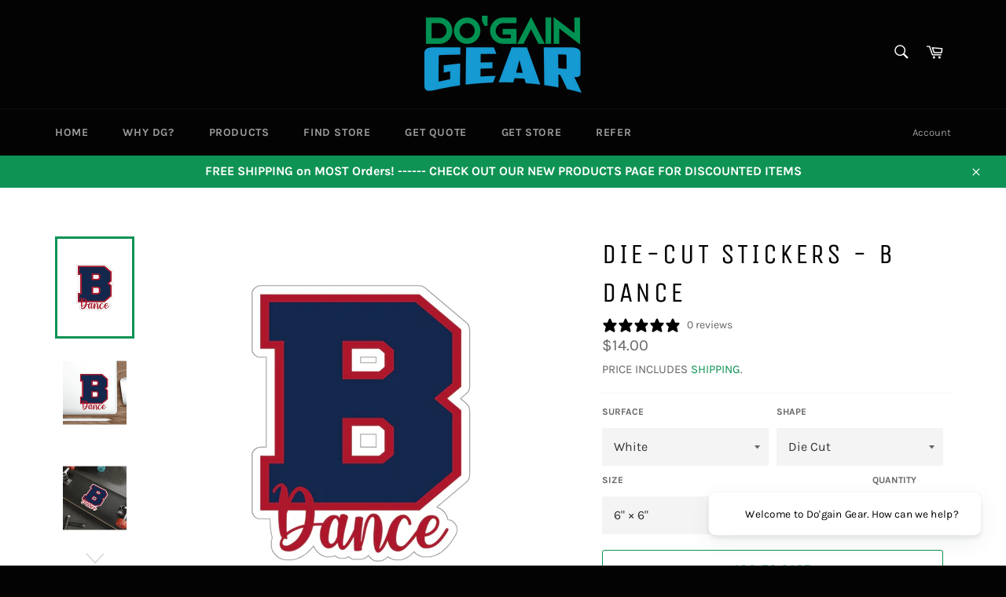

--- FILE ---
content_type: text/html; charset=utf-8
request_url: https://dogaingear.com/products/beckman-high-school-die-cut-stickers-b-dance
body_size: 53527
content:
<!doctype html>
<html class="no-js" lang="en">
<head>

  <meta charset="utf-8">
  <meta http-equiv="X-UA-Compatible" content="IE=edge,chrome=1">
  <meta name="viewport" content="width=device-width,initial-scale=1">
  <meta name="theme-color" content="#030303">
 <link href="https://cdnjs.cloudflare.com/ajax/libs/slick-carousel/1.5.9/slick.min.css" rel="stylesheet" media="all">
  <link href="https://cdnjs.cloudflare.com/ajax/libs/slick-carousel/1.5.9/slick-theme.min.css" rel="stylesheet" media="all">
 
  
    <link rel="shortcut icon" href="//dogaingear.com/cdn/shop/files/DG_32x32.png?v=1623956574" type="image/png">
  

  <link rel="canonical" href="https://dogaingear.com/products/beckman-high-school-die-cut-stickers-b-dance">
  <title>
  Die-Cut Stickers - B Dance &ndash; Do&#39;gain Gear
  </title>

  
    <meta name="description" content="Show your spirit with a die-cut sticker with a thick, waterproof, laminate vinyl material rated to last over 6 years in all weather conditions.  The easy-peel backing makes for great ease-of-use, while the matte finish looks sleek on any smooth flat surfaces (like laptops, journals, windows, etc.).         Material: wa">
  

  <!-- /snippets/social-meta-tags.liquid -->




<meta property="og:site_name" content="Do&#39;gain Gear">
<meta property="og:url" content="https://dogaingear.com/products/beckman-high-school-die-cut-stickers-b-dance">
<meta property="og:title" content="Die-Cut Stickers - B Dance">
<meta property="og:type" content="product">
<meta property="og:description" content="Show your spirit with a die-cut sticker with a thick, waterproof, laminate vinyl material rated to last over 6 years in all weather conditions.  The easy-peel backing makes for great ease-of-use, while the matte finish looks sleek on any smooth flat surfaces (like laptops, journals, windows, etc.).         Material: wa">

  <meta property="og:price:amount" content="11.00">
  <meta property="og:price:currency" content="USD">

<meta property="og:image" content="http://dogaingear.com/cdn/shop/products/dfe8a137ad69df3087a26d6983f28d36_1200x1200.jpg?v=1660008552"><meta property="og:image" content="http://dogaingear.com/cdn/shop/products/2e9fdec8081203f641e454cccc8fb090_1200x1200.jpg?v=1660008552"><meta property="og:image" content="http://dogaingear.com/cdn/shop/products/844a35c3e6415369757ea4a9b0cbd945_1200x1200.jpg?v=1660008552">
<meta property="og:image:secure_url" content="https://dogaingear.com/cdn/shop/products/dfe8a137ad69df3087a26d6983f28d36_1200x1200.jpg?v=1660008552"><meta property="og:image:secure_url" content="https://dogaingear.com/cdn/shop/products/2e9fdec8081203f641e454cccc8fb090_1200x1200.jpg?v=1660008552"><meta property="og:image:secure_url" content="https://dogaingear.com/cdn/shop/products/844a35c3e6415369757ea4a9b0cbd945_1200x1200.jpg?v=1660008552">


<meta name="twitter:card" content="summary_large_image">
<meta name="twitter:title" content="Die-Cut Stickers - B Dance">
<meta name="twitter:description" content="Show your spirit with a die-cut sticker with a thick, waterproof, laminate vinyl material rated to last over 6 years in all weather conditions.  The easy-peel backing makes for great ease-of-use, while the matte finish looks sleek on any smooth flat surfaces (like laptops, journals, windows, etc.).         Material: wa">

  <style data-shopify>
  :root {
    --color-body-text: #666;
    --color-body: #fff;
  }
</style>


  <script>
    document.documentElement.className = document.documentElement.className.replace('no-js', 'js');
  </script>

  <link href="//dogaingear.com/cdn/shop/t/13/assets/theme.scss.css?v=166467766645714647941763621946" rel="stylesheet" type="text/css" media="all" />

  <script>
    window.theme = window.theme || {};

    theme.strings = {
      stockAvailable: "1 available",
      addToCart: "Add to Cart",
      soldOut: "Sold Out",
      unavailable: "Unavailable",
      noStockAvailable: "The item could not be added to your cart because there are not enough in stock.",
      willNotShipUntil: "Will not ship until [date]",
      willBeInStockAfter: "Will be in stock after [date]",
      totalCartDiscount: "You're saving [savings]",
      addressError: "Error looking up that address",
      addressNoResults: "No results for that address",
      addressQueryLimit: "You have exceeded the Google API usage limit. Consider upgrading to a \u003ca href=\"https:\/\/developers.google.com\/maps\/premium\/usage-limits\"\u003ePremium Plan\u003c\/a\u003e.",
      authError: "There was a problem authenticating your Google Maps API Key.",
      slideNumber: "Slide [slide_number], current"
    };
  </script>

  <script src="//dogaingear.com/cdn/shop/t/13/assets/lazysizes.min.js?v=56045284683979784691652113425" async="async"></script>

  

  <script src="//dogaingear.com/cdn/shop/t/13/assets/vendor.js?v=87456583310837223061652113430" defer="defer"></script>

  
    <script>
      window.theme = window.theme || {};
      theme.moneyFormat = "${{amount}}";
    </script>
  

  <script src="//dogaingear.com/cdn/shop/t/13/assets/theme.js?v=18828218931509019421718533338" defer="defer"></script>

  <script>window.performance && window.performance.mark && window.performance.mark('shopify.content_for_header.start');</script><meta name="facebook-domain-verification" content="bxq6c8yt7iw0ykl8pup6897247xkzd">
<meta name="google-site-verification" content="S_hhOe2MIpGisXRRCekmbhKHDA26WcU9MJXOyFDmZKc">
<meta id="shopify-digital-wallet" name="shopify-digital-wallet" content="/55858233537/digital_wallets/dialog">
<meta name="shopify-checkout-api-token" content="e6683516a502ee31aa66013c6825b177">
<link rel="alternate" type="application/json+oembed" href="https://dogaingear.com/products/beckman-high-school-die-cut-stickers-b-dance.oembed">
<script async="async" src="/checkouts/internal/preloads.js?locale=en-US"></script>
<link rel="preconnect" href="https://shop.app" crossorigin="anonymous">
<script async="async" src="https://shop.app/checkouts/internal/preloads.js?locale=en-US&shop_id=55858233537" crossorigin="anonymous"></script>
<script id="apple-pay-shop-capabilities" type="application/json">{"shopId":55858233537,"countryCode":"US","currencyCode":"USD","merchantCapabilities":["supports3DS"],"merchantId":"gid:\/\/shopify\/Shop\/55858233537","merchantName":"Do'gain Gear","requiredBillingContactFields":["postalAddress","email"],"requiredShippingContactFields":["postalAddress","email"],"shippingType":"shipping","supportedNetworks":["visa","masterCard","amex","discover","elo","jcb"],"total":{"type":"pending","label":"Do'gain Gear","amount":"1.00"},"shopifyPaymentsEnabled":true,"supportsSubscriptions":true}</script>
<script id="shopify-features" type="application/json">{"accessToken":"e6683516a502ee31aa66013c6825b177","betas":["rich-media-storefront-analytics"],"domain":"dogaingear.com","predictiveSearch":true,"shopId":55858233537,"locale":"en"}</script>
<script>var Shopify = Shopify || {};
Shopify.shop = "dogain-sports.myshopify.com";
Shopify.locale = "en";
Shopify.currency = {"active":"USD","rate":"1.0"};
Shopify.country = "US";
Shopify.theme = {"name":"Venture 20220509 - Coach Collection Test Site","id":132713939162,"schema_name":"Venture","schema_version":"12.5.0","theme_store_id":775,"role":"main"};
Shopify.theme.handle = "null";
Shopify.theme.style = {"id":null,"handle":null};
Shopify.cdnHost = "dogaingear.com/cdn";
Shopify.routes = Shopify.routes || {};
Shopify.routes.root = "/";</script>
<script type="module">!function(o){(o.Shopify=o.Shopify||{}).modules=!0}(window);</script>
<script>!function(o){function n(){var o=[];function n(){o.push(Array.prototype.slice.apply(arguments))}return n.q=o,n}var t=o.Shopify=o.Shopify||{};t.loadFeatures=n(),t.autoloadFeatures=n()}(window);</script>
<script>
  window.ShopifyPay = window.ShopifyPay || {};
  window.ShopifyPay.apiHost = "shop.app\/pay";
  window.ShopifyPay.redirectState = null;
</script>
<script id="shop-js-analytics" type="application/json">{"pageType":"product"}</script>
<script defer="defer" async type="module" src="//dogaingear.com/cdn/shopifycloud/shop-js/modules/v2/client.init-shop-cart-sync_BT-GjEfc.en.esm.js"></script>
<script defer="defer" async type="module" src="//dogaingear.com/cdn/shopifycloud/shop-js/modules/v2/chunk.common_D58fp_Oc.esm.js"></script>
<script defer="defer" async type="module" src="//dogaingear.com/cdn/shopifycloud/shop-js/modules/v2/chunk.modal_xMitdFEc.esm.js"></script>
<script type="module">
  await import("//dogaingear.com/cdn/shopifycloud/shop-js/modules/v2/client.init-shop-cart-sync_BT-GjEfc.en.esm.js");
await import("//dogaingear.com/cdn/shopifycloud/shop-js/modules/v2/chunk.common_D58fp_Oc.esm.js");
await import("//dogaingear.com/cdn/shopifycloud/shop-js/modules/v2/chunk.modal_xMitdFEc.esm.js");

  window.Shopify.SignInWithShop?.initShopCartSync?.({"fedCMEnabled":true,"windoidEnabled":true});

</script>
<script>
  window.Shopify = window.Shopify || {};
  if (!window.Shopify.featureAssets) window.Shopify.featureAssets = {};
  window.Shopify.featureAssets['shop-js'] = {"shop-cart-sync":["modules/v2/client.shop-cart-sync_DZOKe7Ll.en.esm.js","modules/v2/chunk.common_D58fp_Oc.esm.js","modules/v2/chunk.modal_xMitdFEc.esm.js"],"init-fed-cm":["modules/v2/client.init-fed-cm_B6oLuCjv.en.esm.js","modules/v2/chunk.common_D58fp_Oc.esm.js","modules/v2/chunk.modal_xMitdFEc.esm.js"],"shop-cash-offers":["modules/v2/client.shop-cash-offers_D2sdYoxE.en.esm.js","modules/v2/chunk.common_D58fp_Oc.esm.js","modules/v2/chunk.modal_xMitdFEc.esm.js"],"shop-login-button":["modules/v2/client.shop-login-button_QeVjl5Y3.en.esm.js","modules/v2/chunk.common_D58fp_Oc.esm.js","modules/v2/chunk.modal_xMitdFEc.esm.js"],"pay-button":["modules/v2/client.pay-button_DXTOsIq6.en.esm.js","modules/v2/chunk.common_D58fp_Oc.esm.js","modules/v2/chunk.modal_xMitdFEc.esm.js"],"shop-button":["modules/v2/client.shop-button_DQZHx9pm.en.esm.js","modules/v2/chunk.common_D58fp_Oc.esm.js","modules/v2/chunk.modal_xMitdFEc.esm.js"],"avatar":["modules/v2/client.avatar_BTnouDA3.en.esm.js"],"init-windoid":["modules/v2/client.init-windoid_CR1B-cfM.en.esm.js","modules/v2/chunk.common_D58fp_Oc.esm.js","modules/v2/chunk.modal_xMitdFEc.esm.js"],"init-shop-for-new-customer-accounts":["modules/v2/client.init-shop-for-new-customer-accounts_C_vY_xzh.en.esm.js","modules/v2/client.shop-login-button_QeVjl5Y3.en.esm.js","modules/v2/chunk.common_D58fp_Oc.esm.js","modules/v2/chunk.modal_xMitdFEc.esm.js"],"init-shop-email-lookup-coordinator":["modules/v2/client.init-shop-email-lookup-coordinator_BI7n9ZSv.en.esm.js","modules/v2/chunk.common_D58fp_Oc.esm.js","modules/v2/chunk.modal_xMitdFEc.esm.js"],"init-shop-cart-sync":["modules/v2/client.init-shop-cart-sync_BT-GjEfc.en.esm.js","modules/v2/chunk.common_D58fp_Oc.esm.js","modules/v2/chunk.modal_xMitdFEc.esm.js"],"shop-toast-manager":["modules/v2/client.shop-toast-manager_DiYdP3xc.en.esm.js","modules/v2/chunk.common_D58fp_Oc.esm.js","modules/v2/chunk.modal_xMitdFEc.esm.js"],"init-customer-accounts":["modules/v2/client.init-customer-accounts_D9ZNqS-Q.en.esm.js","modules/v2/client.shop-login-button_QeVjl5Y3.en.esm.js","modules/v2/chunk.common_D58fp_Oc.esm.js","modules/v2/chunk.modal_xMitdFEc.esm.js"],"init-customer-accounts-sign-up":["modules/v2/client.init-customer-accounts-sign-up_iGw4briv.en.esm.js","modules/v2/client.shop-login-button_QeVjl5Y3.en.esm.js","modules/v2/chunk.common_D58fp_Oc.esm.js","modules/v2/chunk.modal_xMitdFEc.esm.js"],"shop-follow-button":["modules/v2/client.shop-follow-button_CqMgW2wH.en.esm.js","modules/v2/chunk.common_D58fp_Oc.esm.js","modules/v2/chunk.modal_xMitdFEc.esm.js"],"checkout-modal":["modules/v2/client.checkout-modal_xHeaAweL.en.esm.js","modules/v2/chunk.common_D58fp_Oc.esm.js","modules/v2/chunk.modal_xMitdFEc.esm.js"],"shop-login":["modules/v2/client.shop-login_D91U-Q7h.en.esm.js","modules/v2/chunk.common_D58fp_Oc.esm.js","modules/v2/chunk.modal_xMitdFEc.esm.js"],"lead-capture":["modules/v2/client.lead-capture_BJmE1dJe.en.esm.js","modules/v2/chunk.common_D58fp_Oc.esm.js","modules/v2/chunk.modal_xMitdFEc.esm.js"],"payment-terms":["modules/v2/client.payment-terms_Ci9AEqFq.en.esm.js","modules/v2/chunk.common_D58fp_Oc.esm.js","modules/v2/chunk.modal_xMitdFEc.esm.js"]};
</script>
<script>(function() {
  var isLoaded = false;
  function asyncLoad() {
    if (isLoaded) return;
    isLoaded = true;
    var urls = ["https:\/\/ff.spod.com\/fulfillment\/shopify\/js\/customize-product-script.js?v=1\u0026shop=dogain-sports.myshopify.com","https:\/\/app.teelaunch.com\/sizing-charts-script.js?shop=dogain-sports.myshopify.com","https:\/\/app.teelaunch.com\/sizing-charts-script.js?shop=dogain-sports.myshopify.com","https:\/\/app.teelaunch.com\/sizing-charts-script.js?shop=dogain-sports.myshopify.com","\/\/cdn.shopify.com\/proxy\/9534427b30e8a6ea59f7cda0bc43386683b8932aef0f8c4fd074b97504743e2e\/static.cdn.printful.com\/static\/js\/external\/shopify-product-customizer.js?v=0.28\u0026shop=dogain-sports.myshopify.com\u0026sp-cache-control=cHVibGljLCBtYXgtYWdlPTkwMA","https:\/\/app.teelaunch.com\/sizing-charts-script.js?shop=dogain-sports.myshopify.com","https:\/\/cdn.shopify.com\/s\/files\/1\/0558\/5823\/3537\/t\/13\/assets\/globo.formbuilder.init.js?v=1652113420\u0026shop=dogain-sports.myshopify.com","https:\/\/app.teelaunch.com\/sizing-charts-script.js?shop=dogain-sports.myshopify.com","https:\/\/app.teelaunch.com\/sizing-charts-script.js?shop=dogain-sports.myshopify.com"];
    for (var i = 0; i < urls.length; i++) {
      var s = document.createElement('script');
      s.type = 'text/javascript';
      s.async = true;
      s.src = urls[i];
      var x = document.getElementsByTagName('script')[0];
      x.parentNode.insertBefore(s, x);
    }
  };
  if(window.attachEvent) {
    window.attachEvent('onload', asyncLoad);
  } else {
    window.addEventListener('load', asyncLoad, false);
  }
})();</script>
<script id="__st">var __st={"a":55858233537,"offset":-28800,"reqid":"fac6929b-2ac8-49bd-8aca-b2b46194bf8d-1769096182","pageurl":"dogaingear.com\/products\/beckman-high-school-die-cut-stickers-b-dance","u":"edc0ec392352","p":"product","rtyp":"product","rid":7727959671002};</script>
<script>window.ShopifyPaypalV4VisibilityTracking = true;</script>
<script id="captcha-bootstrap">!function(){'use strict';const t='contact',e='account',n='new_comment',o=[[t,t],['blogs',n],['comments',n],[t,'customer']],c=[[e,'customer_login'],[e,'guest_login'],[e,'recover_customer_password'],[e,'create_customer']],r=t=>t.map((([t,e])=>`form[action*='/${t}']:not([data-nocaptcha='true']) input[name='form_type'][value='${e}']`)).join(','),a=t=>()=>t?[...document.querySelectorAll(t)].map((t=>t.form)):[];function s(){const t=[...o],e=r(t);return a(e)}const i='password',u='form_key',d=['recaptcha-v3-token','g-recaptcha-response','h-captcha-response',i],f=()=>{try{return window.sessionStorage}catch{return}},m='__shopify_v',_=t=>t.elements[u];function p(t,e,n=!1){try{const o=window.sessionStorage,c=JSON.parse(o.getItem(e)),{data:r}=function(t){const{data:e,action:n}=t;return t[m]||n?{data:e,action:n}:{data:t,action:n}}(c);for(const[e,n]of Object.entries(r))t.elements[e]&&(t.elements[e].value=n);n&&o.removeItem(e)}catch(o){console.error('form repopulation failed',{error:o})}}const l='form_type',E='cptcha';function T(t){t.dataset[E]=!0}const w=window,h=w.document,L='Shopify',v='ce_forms',y='captcha';let A=!1;((t,e)=>{const n=(g='f06e6c50-85a8-45c8-87d0-21a2b65856fe',I='https://cdn.shopify.com/shopifycloud/storefront-forms-hcaptcha/ce_storefront_forms_captcha_hcaptcha.v1.5.2.iife.js',D={infoText:'Protected by hCaptcha',privacyText:'Privacy',termsText:'Terms'},(t,e,n)=>{const o=w[L][v],c=o.bindForm;if(c)return c(t,g,e,D).then(n);var r;o.q.push([[t,g,e,D],n]),r=I,A||(h.body.append(Object.assign(h.createElement('script'),{id:'captcha-provider',async:!0,src:r})),A=!0)});var g,I,D;w[L]=w[L]||{},w[L][v]=w[L][v]||{},w[L][v].q=[],w[L][y]=w[L][y]||{},w[L][y].protect=function(t,e){n(t,void 0,e),T(t)},Object.freeze(w[L][y]),function(t,e,n,w,h,L){const[v,y,A,g]=function(t,e,n){const i=e?o:[],u=t?c:[],d=[...i,...u],f=r(d),m=r(i),_=r(d.filter((([t,e])=>n.includes(e))));return[a(f),a(m),a(_),s()]}(w,h,L),I=t=>{const e=t.target;return e instanceof HTMLFormElement?e:e&&e.form},D=t=>v().includes(t);t.addEventListener('submit',(t=>{const e=I(t);if(!e)return;const n=D(e)&&!e.dataset.hcaptchaBound&&!e.dataset.recaptchaBound,o=_(e),c=g().includes(e)&&(!o||!o.value);(n||c)&&t.preventDefault(),c&&!n&&(function(t){try{if(!f())return;!function(t){const e=f();if(!e)return;const n=_(t);if(!n)return;const o=n.value;o&&e.removeItem(o)}(t);const e=Array.from(Array(32),(()=>Math.random().toString(36)[2])).join('');!function(t,e){_(t)||t.append(Object.assign(document.createElement('input'),{type:'hidden',name:u})),t.elements[u].value=e}(t,e),function(t,e){const n=f();if(!n)return;const o=[...t.querySelectorAll(`input[type='${i}']`)].map((({name:t})=>t)),c=[...d,...o],r={};for(const[a,s]of new FormData(t).entries())c.includes(a)||(r[a]=s);n.setItem(e,JSON.stringify({[m]:1,action:t.action,data:r}))}(t,e)}catch(e){console.error('failed to persist form',e)}}(e),e.submit())}));const S=(t,e)=>{t&&!t.dataset[E]&&(n(t,e.some((e=>e===t))),T(t))};for(const o of['focusin','change'])t.addEventListener(o,(t=>{const e=I(t);D(e)&&S(e,y())}));const B=e.get('form_key'),M=e.get(l),P=B&&M;t.addEventListener('DOMContentLoaded',(()=>{const t=y();if(P)for(const e of t)e.elements[l].value===M&&p(e,B);[...new Set([...A(),...v().filter((t=>'true'===t.dataset.shopifyCaptcha))])].forEach((e=>S(e,t)))}))}(h,new URLSearchParams(w.location.search),n,t,e,['guest_login'])})(!0,!0)}();</script>
<script integrity="sha256-4kQ18oKyAcykRKYeNunJcIwy7WH5gtpwJnB7kiuLZ1E=" data-source-attribution="shopify.loadfeatures" defer="defer" src="//dogaingear.com/cdn/shopifycloud/storefront/assets/storefront/load_feature-a0a9edcb.js" crossorigin="anonymous"></script>
<script crossorigin="anonymous" defer="defer" src="//dogaingear.com/cdn/shopifycloud/storefront/assets/shopify_pay/storefront-65b4c6d7.js?v=20250812"></script>
<script data-source-attribution="shopify.dynamic_checkout.dynamic.init">var Shopify=Shopify||{};Shopify.PaymentButton=Shopify.PaymentButton||{isStorefrontPortableWallets:!0,init:function(){window.Shopify.PaymentButton.init=function(){};var t=document.createElement("script");t.src="https://dogaingear.com/cdn/shopifycloud/portable-wallets/latest/portable-wallets.en.js",t.type="module",document.head.appendChild(t)}};
</script>
<script data-source-attribution="shopify.dynamic_checkout.buyer_consent">
  function portableWalletsHideBuyerConsent(e){var t=document.getElementById("shopify-buyer-consent"),n=document.getElementById("shopify-subscription-policy-button");t&&n&&(t.classList.add("hidden"),t.setAttribute("aria-hidden","true"),n.removeEventListener("click",e))}function portableWalletsShowBuyerConsent(e){var t=document.getElementById("shopify-buyer-consent"),n=document.getElementById("shopify-subscription-policy-button");t&&n&&(t.classList.remove("hidden"),t.removeAttribute("aria-hidden"),n.addEventListener("click",e))}window.Shopify?.PaymentButton&&(window.Shopify.PaymentButton.hideBuyerConsent=portableWalletsHideBuyerConsent,window.Shopify.PaymentButton.showBuyerConsent=portableWalletsShowBuyerConsent);
</script>
<script data-source-attribution="shopify.dynamic_checkout.cart.bootstrap">document.addEventListener("DOMContentLoaded",(function(){function t(){return document.querySelector("shopify-accelerated-checkout-cart, shopify-accelerated-checkout")}if(t())Shopify.PaymentButton.init();else{new MutationObserver((function(e,n){t()&&(Shopify.PaymentButton.init(),n.disconnect())})).observe(document.body,{childList:!0,subtree:!0})}}));
</script>
<link id="shopify-accelerated-checkout-styles" rel="stylesheet" media="screen" href="https://dogaingear.com/cdn/shopifycloud/portable-wallets/latest/accelerated-checkout-backwards-compat.css" crossorigin="anonymous">
<style id="shopify-accelerated-checkout-cart">
        #shopify-buyer-consent {
  margin-top: 1em;
  display: inline-block;
  width: 100%;
}

#shopify-buyer-consent.hidden {
  display: none;
}

#shopify-subscription-policy-button {
  background: none;
  border: none;
  padding: 0;
  text-decoration: underline;
  font-size: inherit;
  cursor: pointer;
}

#shopify-subscription-policy-button::before {
  box-shadow: none;
}

      </style>

<script>window.performance && window.performance.mark && window.performance.mark('shopify.content_for_header.end');</script>


<link rel="stylesheet" href="https://www.inventivezone.com/shopifyapp/shopifycustomfields/assets/css/frontend.css"> 
    <script src="https://ajax.googleapis.com/ajax/libs/jquery/3.5.1/jquery.min.js" type="text/javascript"></script>
<!-- BEGIN app block: shopify://apps/klaviyo-email-marketing-sms/blocks/klaviyo-onsite-embed/2632fe16-c075-4321-a88b-50b567f42507 -->












  <script async src="https://static.klaviyo.com/onsite/js/VHWSpu/klaviyo.js?company_id=VHWSpu"></script>
  <script>!function(){if(!window.klaviyo){window._klOnsite=window._klOnsite||[];try{window.klaviyo=new Proxy({},{get:function(n,i){return"push"===i?function(){var n;(n=window._klOnsite).push.apply(n,arguments)}:function(){for(var n=arguments.length,o=new Array(n),w=0;w<n;w++)o[w]=arguments[w];var t="function"==typeof o[o.length-1]?o.pop():void 0,e=new Promise((function(n){window._klOnsite.push([i].concat(o,[function(i){t&&t(i),n(i)}]))}));return e}}})}catch(n){window.klaviyo=window.klaviyo||[],window.klaviyo.push=function(){var n;(n=window._klOnsite).push.apply(n,arguments)}}}}();</script>

  
    <script id="viewed_product">
      if (item == null) {
        var _learnq = _learnq || [];

        var MetafieldReviews = null
        var MetafieldYotpoRating = null
        var MetafieldYotpoCount = null
        var MetafieldLooxRating = null
        var MetafieldLooxCount = null
        var okendoProduct = null
        var okendoProductReviewCount = null
        var okendoProductReviewAverageValue = null
        try {
          // The following fields are used for Customer Hub recently viewed in order to add reviews.
          // This information is not part of __kla_viewed. Instead, it is part of __kla_viewed_reviewed_items
          MetafieldReviews = {};
          MetafieldYotpoRating = null
          MetafieldYotpoCount = null
          MetafieldLooxRating = null
          MetafieldLooxCount = null

          okendoProduct = null
          // If the okendo metafield is not legacy, it will error, which then requires the new json formatted data
          if (okendoProduct && 'error' in okendoProduct) {
            okendoProduct = null
          }
          okendoProductReviewCount = okendoProduct ? okendoProduct.reviewCount : null
          okendoProductReviewAverageValue = okendoProduct ? okendoProduct.reviewAverageValue : null
        } catch (error) {
          console.error('Error in Klaviyo onsite reviews tracking:', error);
        }

        var item = {
          Name: "Die-Cut Stickers - B Dance",
          ProductID: 7727959671002,
          Categories: ["Beckman High School Dance"],
          ImageURL: "https://dogaingear.com/cdn/shop/products/dfe8a137ad69df3087a26d6983f28d36_grande.jpg?v=1660008552",
          URL: "https://dogaingear.com/products/beckman-high-school-die-cut-stickers-b-dance",
          Brand: "Printify",
          Price: "$11.00",
          Value: "11.00",
          CompareAtPrice: "$0.00"
        };
        _learnq.push(['track', 'Viewed Product', item]);
        _learnq.push(['trackViewedItem', {
          Title: item.Name,
          ItemId: item.ProductID,
          Categories: item.Categories,
          ImageUrl: item.ImageURL,
          Url: item.URL,
          Metadata: {
            Brand: item.Brand,
            Price: item.Price,
            Value: item.Value,
            CompareAtPrice: item.CompareAtPrice
          },
          metafields:{
            reviews: MetafieldReviews,
            yotpo:{
              rating: MetafieldYotpoRating,
              count: MetafieldYotpoCount,
            },
            loox:{
              rating: MetafieldLooxRating,
              count: MetafieldLooxCount,
            },
            okendo: {
              rating: okendoProductReviewAverageValue,
              count: okendoProductReviewCount,
            }
          }
        }]);
      }
    </script>
  




  <script>
    window.klaviyoReviewsProductDesignMode = false
  </script>



  <!-- BEGIN app snippet: customer-hub-data --><script>
  if (!window.customerHub) {
    window.customerHub = {};
  }
  window.customerHub.storefrontRoutes = {
    login: "https://dogaingear.com/customer_authentication/redirect?locale=en&region_country=US?return_url=%2F%23k-hub",
    register: "https://shopify.com/55858233537/account?locale=en?return_url=%2F%23k-hub",
    logout: "/account/logout",
    profile: "/account",
    addresses: "/account/addresses",
  };
  
  window.customerHub.userId = null;
  
  window.customerHub.storeDomain = "dogain-sports.myshopify.com";

  
    window.customerHub.activeProduct = {
      name: "Die-Cut Stickers - B Dance",
      category: null,
      imageUrl: "https://dogaingear.com/cdn/shop/products/dfe8a137ad69df3087a26d6983f28d36_grande.jpg?v=1660008552",
      id: "7727959671002",
      link: "https://dogaingear.com/products/beckman-high-school-die-cut-stickers-b-dance",
      variants: [
        
          {
            id: "43087387427034",
            
            imageUrl: "https://dogaingear.com/cdn/shop/products/dfe8a137ad69df3087a26d6983f28d36.jpg?v=1660008552&width=500",
            
            price: "1400",
            currency: "USD",
            availableForSale: true,
            title: "White \/ Die Cut \/ 6\" × 6\"",
          },
        
          {
            id: "43087387459802",
            
            imageUrl: "https://dogaingear.com/cdn/shop/products/6cdd7dade70a75921dd736d3ad480844.jpg?v=1660008552&width=500",
            
            price: "1100",
            currency: "USD",
            availableForSale: true,
            title: "White \/ Die Cut \/ 2\" × 2\"",
          },
        
          {
            id: "43087387525338",
            
            imageUrl: "https://dogaingear.com/cdn/shop/products/8b381bde3c2ac2a41ef00315caf7f884.jpg?v=1660008563&width=500",
            
            price: "1250",
            currency: "USD",
            availableForSale: true,
            title: "White \/ Die Cut \/ 4\" × 4\"",
          },
        
      ],
    };
    window.customerHub.activeProduct.variants.forEach((variant) => {
        
        variant.price = `${variant.price.slice(0, -2)}.${variant.price.slice(-2)}`;
    });
  

  
    window.customerHub.storeLocale = {
        currentLanguage: 'en',
        currentCountry: 'US',
        availableLanguages: [
          
            {
              iso_code: 'en',
              endonym_name: 'English'
            }
          
        ],
        availableCountries: [
          
            {
              iso_code: 'US',
              name: 'United States',
              currency_code: 'USD'
            }
          
        ]
    };
  
</script>
<!-- END app snippet -->



  <!-- BEGIN app snippet: customer-hub-replace-links -->
<script>
  function replaceAccountLinks() {
    const selector =
      'a[href$="/account/login"], a[href$="/account"], a[href^="https://shopify.com/"][href*="/account"], a[href*="/customer_identity/redirect"], a[href*="/customer_authentication/redirect"], a[href$="/account';
    const accountLinksNodes = document.querySelectorAll(selector);
    for (const node of accountLinksNodes) {
      const ignore = node.dataset.kHubIgnore !== undefined && node.dataset.kHubIgnore !== 'false';
      if (!ignore) {
        // Any login links to Shopify's account system, point them at the customer hub instead.
        node.href = '#k-hub';
        /**
         * There are some themes which apply a page transition on every click of an anchor tag (usually a fade-out) that's supposed to be faded back in when the next page loads.
         * However, since clicking the k-hub link doesn't trigger a page load, the page gets stuck on a blank screen.
         * Luckily, these themes usually have a className you can add to links to skip the transition.
         * Let's hope that all such themes are consistent/copy each other and just proactively add those classNames when we replace the link.
         **/
        node.classList.add('no-transition', 'js-no-transition');
      }
    }
  }

  
    if (document.readyState === 'complete') {
      replaceAccountLinks();
    } else {
      const controller = new AbortController();
      document.addEventListener(
        'readystatechange',
        () => {
          replaceAccountLinks(); // try to replace links both during `interactive` state and `complete` state
          if (document.readyState === 'complete') {
            // readystatechange can fire with "complete" multiple times per page load, so make sure we're not duplicating effort
            // by removing the listener afterwards.
            controller.abort();
          }
        },
        { signal: controller.signal },
      );
    }
  
</script>
<!-- END app snippet -->



<!-- END app block --><!-- BEGIN app block: shopify://apps/powerful-form-builder/blocks/app-embed/e4bcb1eb-35b2-42e6-bc37-bfe0e1542c9d --><script type="text/javascript" hs-ignore data-cookieconsent="ignore">
  var Globo = Globo || {};
  var globoFormbuilderRecaptchaInit = function(){};
  var globoFormbuilderHcaptchaInit = function(){};
  window.Globo.FormBuilder = window.Globo.FormBuilder || {};
  window.Globo.FormBuilder.shop = {"configuration":{"money_format":"${{amount}}"},"pricing":{"features":{"bulkOrderForm":true,"cartForm":true,"fileUpload":30,"removeCopyright":true}},"settings":{"copyright":"Powered by G: <a href=\"https://apps.shopify.com/form-builder-contact-form\" target=\"_blank\">Form Builder</a>","hideWaterMark":false,"reCaptcha":{"recaptchaType":"v2","siteKey":"6LdCZXwbAAAAAFLTn4GYjsJRG0_sVcSCdXfNMVyk","languageCode":"en"},"scrollTop":false,"additionalColumns":[]},"encryption_form_id":0,"url":"https://form.globosoftware.net/"};

  if(window.Globo.FormBuilder.shop.settings.customCssEnabled && window.Globo.FormBuilder.shop.settings.customCssCode){
    const customStyle = document.createElement('style');
    customStyle.type = 'text/css';
    customStyle.innerHTML = window.Globo.FormBuilder.shop.settings.customCssCode;
    document.head.appendChild(customStyle);
  }

  window.Globo.FormBuilder.forms = [];
    
      
      
      
      window.Globo.FormBuilder.forms[50432] = {"50432":{"header":{"active":true,"title":"","description":"\u003cp\u003eThe beauty of Do'gain Gear is that when you refer other groups your group makes more money. Want to make more money for your group? Start referring now and complete the form below.\u003c\/p\u003e"},"elements":[{"id":"heading","type":"heading","heading":"Who Am I?","caption":"","columnWidth":100},{"id":"name","type":"name","label":"First Name","placeholder":"","description":"","required":true,"columnWidth":50},{"id":"name-9","type":"name","label":"Last Name","placeholder":"","description":"","required":true,"columnWidth":50},{"id":"email","type":"email","label":"Email","placeholder":"","description":"","required":true,"columnWidth":50},{"id":"phone","type":"phone","label":"Phone","placeholder":"","description":"","required":false,"columnWidth":50},{"id":"heading-3","type":"heading","heading":"For Which Group Am I Making the Referral?","caption":"","columnWidth":100},{"id":"text","type":"text","label":"Organization or School Name","placeholder":"","description":"","required":true,"columnWidth":50},{"id":"text-2","type":"text","label":"Group Name","placeholder":"","description":"","required":true,"columnWidth":50},{"id":"heading-4","type":"heading","heading":"Which Group Am I Referring?","caption":"","columnWidth":100},{"id":"text-3","type":"text","label":"Organization or School Name","placeholder":"","description":"","required":true,"columnWidth":50},{"id":"text-4","type":"text","label":"Group Name (Team, Club, or Other Youth Program)","placeholder":"","description":"","required":true,"columnWidth":50},{"id":"heading-2","type":"heading","heading":"Who Should We Contact At The Referred Group?","caption":"","columnWidth":100},{"id":"name-5","type":"name","label":"First Name","placeholder":"","description":"","required":true,"columnWidth":50},{"id":"name-8","type":"name","label":"Last Name","placeholder":"","description":"","required":true,"columnWidth":50},{"id":"text-5","type":"text","label":"Title (for example: Manager, Coach, Fundraising Chair, etc.)","placeholder":"","description":"","required":false,"columnWidth":50},{"id":"email-2","type":"email","label":"Contact Email","placeholder":"","description":"","required":true,"columnWidth":100},{"id":"phone-2","type":"phone","label":"Contact Phone","placeholder":"","description":"","required":false,"columnWidth":50}],"add-elements":null,"footer":{"description":"\u003cp class=\"ql-align-justify\"\u003e\u003cspan style=\"background-color: rgb(255, 255, 255); color: rgb(108, 117, 125);\"\u003eBy clicking the Refer A Group button, you agree to our\u0026nbsp;\u003c\/span\u003e\u003ca href=\"https:\/\/dogaingear.com\/policies\/terms-of-service\" rel=\"noopener noreferrer\" target=\"_blank\" style=\"background-color: rgb(255, 255, 255); color: rgb(14, 147, 84);\"\u003eTerms and Conditions\u003c\/a\u003e\u003cspan style=\"background-color: rgb(255, 255, 255); color: rgb(108, 117, 125);\"\u003e\u0026nbsp;and that you have read our\u0026nbsp;\u003c\/span\u003e\u003ca href=\"https:\/\/dogaingear.com\/policies\/privacy-policy\" rel=\"noopener noreferrer\" target=\"_blank\" style=\"background-color: rgb(255, 255, 255); color: rgb(14, 147, 84);\"\u003ePrivacy Policy\u003c\/a\u003e\u003cspan style=\"background-color: rgb(255, 255, 255); color: rgb(108, 117, 125);\"\u003e.\u003c\/span\u003e\u003c\/p\u003e","previousText":"Previous","nextText":"Next","submitText":"Refer A Group","submitFullWidth":true,"submitAlignment":"center"},"mail":{"admin":null,"customer":{"enable":false,"emailType":"elementEmail","emailId":"email","subject":"Thanks for submitting","content":"\u003ctable class=\"header row\" style=\"width: 100%; border-spacing: 0; border-collapse: collapse; margin: 40px 0 20px;\"\u003e\n\u003ctbody\u003e\n\u003ctr\u003e\n\u003ctd class=\"header__cell\" style=\"font-family: -apple-system, BlinkMacSystemFont, Roboto, Oxygen, Ubuntu, Cantarell, Fira Sans, Droid Sans, Helvetica Neue, sans-serif;\"\u003e\u003ccenter\u003e\n\u003ctable class=\"container\" style=\"width: 559px; text-align: left; border-spacing: 0px; border-collapse: collapse; margin: 0px auto;\"\u003e\n\u003ctbody\u003e\n\u003ctr\u003e\n\u003ctd style=\"font-family: -apple-system, BlinkMacSystemFont, Roboto, Oxygen, Ubuntu, Cantarell, 'Fira Sans', 'Droid Sans', 'Helvetica Neue', sans-serif; width: 544.219px;\"\u003e\n\u003ctable class=\"row\" style=\"width: 100%; border-spacing: 0; border-collapse: collapse;\"\u003e\n\u003ctbody\u003e\n\u003ctr\u003e\n\u003ctd class=\"shop-name__cell\" style=\"font-family: -apple-system, BlinkMacSystemFont, Roboto, Oxygen, Ubuntu, Cantarell, Fira Sans, Droid Sans, Helvetica Neue, sans-serif;\"\u003e\n\u003ch1 class=\"shop-name__text\" style=\"font-weight: normal; font-size: 30px; color: #333; margin: 0;\"\u003e\u003ca class=\"shop_name\" target=\"_blank\" rel=\"noopener\"\u003eShop\u003c\/a\u003e\u003c\/h1\u003e\n\u003c\/td\u003e\n\u003ctd class=\"order-number__cell\" style=\"font-family: -apple-system, BlinkMacSystemFont, Roboto, Oxygen, Ubuntu, Cantarell, Fira Sans, Droid Sans, Helvetica Neue, sans-serif; font-size: 14px; color: #999;\" align=\"right\"\u003e\u0026nbsp;\u003c\/td\u003e\n\u003c\/tr\u003e\n\u003c\/tbody\u003e\n\u003c\/table\u003e\n\u003c\/td\u003e\n\u003c\/tr\u003e\n\u003c\/tbody\u003e\n\u003c\/table\u003e\n\u003c\/center\u003e\u003c\/td\u003e\n\u003c\/tr\u003e\n\u003c\/tbody\u003e\n\u003c\/table\u003e\n\u003ctable class=\"row content\" style=\"width: 100%; border-spacing: 0; border-collapse: collapse;\"\u003e\n\u003ctbody\u003e\n\u003ctr\u003e\n\u003ctd class=\"content__cell\" style=\"font-family: -apple-system, BlinkMacSystemFont, Roboto, Oxygen, Ubuntu, Cantarell, Fira Sans, Droid Sans, Helvetica Neue, sans-serif; padding-bottom: 40px;\"\u003e\u003ccenter\u003e\n\u003ctable class=\"container\" style=\"width: 560px; text-align: left; border-spacing: 0; border-collapse: collapse; margin: 0 auto;\"\u003e\n\u003ctbody\u003e\n\u003ctr\u003e\n\u003ctd style=\"font-family: -apple-system, BlinkMacSystemFont, Roboto, Oxygen, Ubuntu, Cantarell, Fira Sans, Droid Sans, Helvetica Neue, sans-serif;\"\u003e\n\u003ch2 class=\"quote-heading\" style=\"font-weight: normal; font-size: 24px; margin: 0 0 10px;\"\u003eThanks for your submission\u003c\/h2\u003e\n\u003cp class=\"quote-heading-message\"\u003eHi, we are getting your submission. We will get back to you shortly.\u003c\/p\u003e\n\u003c\/td\u003e\n\u003c\/tr\u003e\n\u003c\/tbody\u003e\n\u003c\/table\u003e\n\u003ctable class=\"row section\" style=\"width: 100%; border-spacing: 0; border-collapse: collapse; border-top-width: 1px; border-top-color: #e5e5e5; border-top-style: solid;\"\u003e\n\u003ctbody\u003e\n\u003ctr\u003e\n\u003ctd class=\"section__cell\" style=\"font-family: -apple-system, BlinkMacSystemFont, Roboto, Oxygen, Ubuntu, Cantarell, Fira Sans, Droid Sans, Helvetica Neue, sans-serif; padding: 40px 0;\"\u003e\u003ccenter\u003e\n\u003ctable class=\"container\" style=\"width: 560px; text-align: left; border-spacing: 0; border-collapse: collapse; margin: 0 auto;\"\u003e\n\u003ctbody\u003e\n\u003ctr\u003e\n\u003ctd style=\"font-family: -apple-system, BlinkMacSystemFont, Roboto, Oxygen, Ubuntu, Cantarell, Fira Sans, Droid Sans, Helvetica Neue, sans-serif;\"\u003e\n\u003ch3 class=\"more-information\"\u003eMore information\u003c\/h3\u003e\n\u003cp\u003e{{data}}\u003c\/p\u003e\n\u003c\/td\u003e\n\u003c\/tr\u003e\n\u003c\/tbody\u003e\n\u003c\/table\u003e\n\u003c\/center\u003e\u003c\/td\u003e\n\u003c\/tr\u003e\n\u003c\/tbody\u003e\n\u003c\/table\u003e\n\u003ctable class=\"row footer\" style=\"width: 100%; border-spacing: 0; border-collapse: collapse; border-top-width: 1px; border-top-color: #e5e5e5; border-top-style: solid;\"\u003e\n\u003ctbody\u003e\n\u003ctr\u003e\n\u003ctd class=\"footer__cell\" style=\"font-family: -apple-system, BlinkMacSystemFont, Roboto, Oxygen, Ubuntu, Cantarell, Fira Sans, Droid Sans, Helvetica Neue, sans-serif; padding: 35px 0;\"\u003e\u003ccenter\u003e\n\u003ctable class=\"container\" style=\"width: 560px; text-align: left; border-spacing: 0; border-collapse: collapse; margin: 0 auto;\"\u003e\n\u003ctbody\u003e\n\u003ctr\u003e\n\u003ctd style=\"font-family: -apple-system, BlinkMacSystemFont, Roboto, Oxygen, Ubuntu, Cantarell, Fira Sans, Droid Sans, Helvetica Neue, sans-serif;\"\u003e\n\u003cp class=\"contact\" style=\"text-align: center;\"\u003eIf you have any questions, reply to this email or contact us at \u003ca href=\"mailto:The411@DogainGear.com\"\u003eThe411@DogainGear.com\u003c\/a\u003e\u003c\/p\u003e\n\u003c\/td\u003e\n\u003c\/tr\u003e\n\u003ctr\u003e\n\u003ctd style=\"font-family: -apple-system, BlinkMacSystemFont, Roboto, Oxygen, Ubuntu, Cantarell, Fira Sans, Droid Sans, Helvetica Neue, sans-serif;\"\u003e\n\u003cp class=\"disclaimer__subtext\" style=\"color: #999; line-height: 150%; font-size: 14px; margin: 0; text-align: center;\"\u003eClick \u003ca href=\"[UNSUBSCRIBEURL]\"\u003ehere\u003c\/a\u003e to unsubscribe\u003c\/p\u003e\n\u003c\/td\u003e\n\u003c\/tr\u003e\n\u003c\/tbody\u003e\n\u003c\/table\u003e\n\u003c\/center\u003e\u003c\/td\u003e\n\u003c\/tr\u003e\n\u003c\/tbody\u003e\n\u003c\/table\u003e\n\u003c\/center\u003e\u003c\/td\u003e\n\u003c\/tr\u003e\n\u003c\/tbody\u003e\n\u003c\/table\u003e","islimitWidth":false,"maxWidth":"600"}},"appearance":{"layout":"boxed","width":600,"style":"classic","mainColor":"rgba(0,146,83,1)","headingColor":"#000","labelColor":"#000","descriptionColor":"#6c757d","optionColor":"#000","background":"none","backgroundColor":"#FFF","backgroundImage":"","backgroundImageAlignment":"middle","floatingIcon":"\u003csvg aria-hidden=\"true\" focusable=\"false\" data-prefix=\"far\" data-icon=\"envelope\" class=\"svg-inline--fa fa-envelope fa-w-16\" role=\"img\" xmlns=\"http:\/\/www.w3.org\/2000\/svg\" viewBox=\"0 0 512 512\"\u003e\u003cpath fill=\"currentColor\" d=\"M464 64H48C21.49 64 0 85.49 0 112v288c0 26.51 21.49 48 48 48h416c26.51 0 48-21.49 48-48V112c0-26.51-21.49-48-48-48zm0 48v40.805c-22.422 18.259-58.168 46.651-134.587 106.49-16.841 13.247-50.201 45.072-73.413 44.701-23.208.375-56.579-31.459-73.413-44.701C106.18 199.465 70.425 171.067 48 152.805V112h416zM48 400V214.398c22.914 18.251 55.409 43.862 104.938 82.646 21.857 17.205 60.134 55.186 103.062 54.955 42.717.231 80.509-37.199 103.053-54.947 49.528-38.783 82.032-64.401 104.947-82.653V400H48z\"\u003e\u003c\/path\u003e\u003c\/svg\u003e","floatingText":"","displayOnAllPage":false,"position":"bottom right"},"reCaptcha":{"enable":true},"errorMessage":{"required":"Required","invalid":"Invalid","invalidName":"Invalid name","invalidEmail":"Invalid email","invalidURL":"Invalid url","invalidPhone":"Invalid phone","invalidNumber":"Invalid number","invalidPassword":"Invalid password","confirmPasswordNotMatch":"Confirmed password doesn't match","customerAlreadyExists":"Customer already exists","fileSizeLimit":"File size limit","fileNotAllowed":"File not allowed","requiredCaptcha":"Required captcha","otherError":"Something went wrong, please try again"},"afterSubmit":{"action":"clearForm","message":"\u003ch4\u003eThank you for the referral. When their gear starts selling, your group, club or team will start making even more money.\u003c\/h4\u003e\u003cp\u003e\u003cbr\u003e\u003c\/p\u003e\u003cp\u003eGot more groups, clubs or teams to refer? We've cleared the form so you can refer as many as you like.\u003c\/p\u003e","redirectUrl":"","enableGa":true,"gaEventCategory":"Form Builder by Globo","gaEventAction":"Refer a Group ","gaEventLabel":"Refer a Group form","enableFpx":false,"fpxTrackerName":""},"integration":{"shopify":{"createAccount":false,"ifExist":"returnError","sendEmailInvite":false,"acceptsMarketing":false,"integrationElements":[]},"mailChimp":{"loading":"","enable":false,"list":false,"integrationElements":[]},"klaviyo":{"loading":"","enable":true,"list":"UnBTiR","integrationElements":{"name":"First Name","name-9":"Last Name","email":"email","phone":"phone","text":"ref organization","text-2":"ref group","text-3":"Organization","text-4":"group","name-5":"ref first name","name-8":"ref last name","text-5":"ref title","email-2":"ref email","phone-2":"ref phone"}},"zapier":{"enable":false,"webhookUrl":""}},"isStepByStepForm":false,"html":"\n\u003cdiv class=\"globo-form boxed-form globo-form-id-50432\"\u003e\n\u003cstyle\u003e\n.globo-formbuilder[data-id=\"50432\"] .globo-form-app{\n    max-width: 600px;\n    width: -webkit-fill-available;\n    background-color:#FFF;\n    \n    \n}\n\n.globo-formbuilder[data-id=\"50432\"] .globo-form-app .globo-heading{\n    color: #000\n}\n.globo-formbuilder[data-id=\"50432\"] .globo-form-app .globo-description,\n.globo-formbuilder[data-id=\"50432\"] .globo-form-app .header .globo-description{\n    color: #6c757d\n}\n.globo-formbuilder[data-id=\"50432\"] .globo-form-app .globo-label,\n.globo-formbuilder[data-id=\"50432\"] .globo-form-app .globo-form-control label.globo-label,\n.globo-formbuilder[data-id=\"50432\"] .globo-form-app .globo-form-control label.globo-label span.label-content{\n    color: #000\n}\n.globo-formbuilder[data-id=\"50432\"] .globo-form-app .globo-form-control .help-text.globo-description{\n    color: #6c757d\n}\n.globo-formbuilder[data-id=\"50432\"] .globo-form-app .globo-form-control .checkbox-wrapper .globo-option,\n.globo-formbuilder[data-id=\"50432\"] .globo-form-app .globo-form-control .radio-wrapper .globo-option\n{\n    color: #000\n}\n.globo-formbuilder[data-id=\"50432\"] .globo-form-app .footer{\n    text-align:center;\n}\n.globo-formbuilder[data-id=\"50432\"] .globo-form-app .footer button{\n    border:1px solid rgba(0,146,83,1);\n    \n        width:100%;\n    \n}\n.globo-formbuilder[data-id=\"50432\"] .globo-form-app .footer button.submit,\n.globo-formbuilder[data-id=\"50432\"] .globo-form-app .footer button.action.loading .spinner{\n    background-color: rgba(0,146,83,1);\n    color : #ffffff;\n}\n.globo-formbuilder[data-id=\"50432\"] .globo-form-app .globo-form-control .star-rating\u003efieldset:not(:checked)\u003elabel:before {\n    content: url('data:image\/svg+xml; utf8, \u003csvg aria-hidden=\"true\" focusable=\"false\" data-prefix=\"far\" data-icon=\"star\" class=\"svg-inline--fa fa-star fa-w-18\" role=\"img\" xmlns=\"http:\/\/www.w3.org\/2000\/svg\" viewBox=\"0 0 576 512\"\u003e\u003cpath fill=\"rgba(0,146,83,1)\" d=\"M528.1 171.5L382 150.2 316.7 17.8c-11.7-23.6-45.6-23.9-57.4 0L194 150.2 47.9 171.5c-26.2 3.8-36.7 36.1-17.7 54.6l105.7 103-25 145.5c-4.5 26.3 23.2 46 46.4 33.7L288 439.6l130.7 68.7c23.2 12.2 50.9-7.4 46.4-33.7l-25-145.5 105.7-103c19-18.5 8.5-50.8-17.7-54.6zM388.6 312.3l23.7 138.4L288 385.4l-124.3 65.3 23.7-138.4-100.6-98 139-20.2 62.2-126 62.2 126 139 20.2-100.6 98z\"\u003e\u003c\/path\u003e\u003c\/svg\u003e');\n}\n.globo-formbuilder[data-id=\"50432\"] .globo-form-app .globo-form-control .star-rating\u003efieldset\u003einput:checked ~ label:before {\n    content: url('data:image\/svg+xml; utf8, \u003csvg aria-hidden=\"true\" focusable=\"false\" data-prefix=\"fas\" data-icon=\"star\" class=\"svg-inline--fa fa-star fa-w-18\" role=\"img\" xmlns=\"http:\/\/www.w3.org\/2000\/svg\" viewBox=\"0 0 576 512\"\u003e\u003cpath fill=\"rgba(0,146,83,1)\" d=\"M259.3 17.8L194 150.2 47.9 171.5c-26.2 3.8-36.7 36.1-17.7 54.6l105.7 103-25 145.5c-4.5 26.3 23.2 46 46.4 33.7L288 439.6l130.7 68.7c23.2 12.2 50.9-7.4 46.4-33.7l-25-145.5 105.7-103c19-18.5 8.5-50.8-17.7-54.6L382 150.2 316.7 17.8c-11.7-23.6-45.6-23.9-57.4 0z\"\u003e\u003c\/path\u003e\u003c\/svg\u003e');\n}\n.globo-formbuilder[data-id=\"50432\"] .globo-form-app .globo-form-control .star-rating\u003efieldset:not(:checked)\u003elabel:hover:before,\n.globo-formbuilder[data-id=\"50432\"] .globo-form-app .globo-form-control .star-rating\u003efieldset:not(:checked)\u003elabel:hover ~ label:before{\n    content : url('data:image\/svg+xml; utf8, \u003csvg aria-hidden=\"true\" focusable=\"false\" data-prefix=\"fas\" data-icon=\"star\" class=\"svg-inline--fa fa-star fa-w-18\" role=\"img\" xmlns=\"http:\/\/www.w3.org\/2000\/svg\" viewBox=\"0 0 576 512\"\u003e\u003cpath fill=\"rgba(0,146,83,1)\" d=\"M259.3 17.8L194 150.2 47.9 171.5c-26.2 3.8-36.7 36.1-17.7 54.6l105.7 103-25 145.5c-4.5 26.3 23.2 46 46.4 33.7L288 439.6l130.7 68.7c23.2 12.2 50.9-7.4 46.4-33.7l-25-145.5 105.7-103c19-18.5 8.5-50.8-17.7-54.6L382 150.2 316.7 17.8c-11.7-23.6-45.6-23.9-57.4 0z\"\u003e\u003c\/path\u003e\u003c\/svg\u003e')\n}\n.globo-formbuilder[data-id=\"50432\"] .globo-form-app .globo-form-control .radio-wrapper .radio-input:checked ~ .radio-label:after {\n    background: rgba(0,146,83,1);\n    background: radial-gradient(rgba(0,146,83,1) 40%, #fff 45%);\n}\n.globo-formbuilder[data-id=\"50432\"] .globo-form-app .globo-form-control .checkbox-wrapper .checkbox-input:checked ~ .checkbox-label:before {\n    border-color: rgba(0,146,83,1);\n    box-shadow: 0 4px 6px rgba(50,50,93,0.11), 0 1px 3px rgba(0,0,0,0.08);\n    background-color: rgba(0,146,83,1);\n}\n.globo-formbuilder[data-id=\"50432\"] .globo-form-app .step.-completed .step__number,\n.globo-formbuilder[data-id=\"50432\"] .globo-form-app .line.-progress,\n.globo-formbuilder[data-id=\"50432\"] .globo-form-app .line.-start{\n    background-color: rgba(0,146,83,1);\n}\n.globo-formbuilder[data-id=\"50432\"] .globo-form-app .checkmark__check,\n.globo-formbuilder[data-id=\"50432\"] .globo-form-app .checkmark__circle{\n    stroke: rgba(0,146,83,1);\n}\n.globo-formbuilder[data-id=\"50432\"] .globo-form .floating-button{\n    background-color: rgba(0,146,83,1);\n}\n.globo-formbuilder[data-id=\"50432\"] .globo-form-app .globo-form-control .checkbox-wrapper .checkbox-input ~ .checkbox-label:before,\n.globo-form-app .globo-form-control .radio-wrapper .radio-input ~ .radio-label:after{\n    border-color : rgba(0,146,83,1);\n}\n.globo-formbuilder[data-id=\"50432\"] .flatpickr-day.selected, \n.globo-formbuilder[data-id=\"50432\"] .flatpickr-day.startRange, \n.globo-formbuilder[data-id=\"50432\"] .flatpickr-day.endRange, \n.globo-formbuilder[data-id=\"50432\"] .flatpickr-day.selected.inRange, \n.globo-formbuilder[data-id=\"50432\"] .flatpickr-day.startRange.inRange, \n.globo-formbuilder[data-id=\"50432\"] .flatpickr-day.endRange.inRange, \n.globo-formbuilder[data-id=\"50432\"] .flatpickr-day.selected:focus, \n.globo-formbuilder[data-id=\"50432\"] .flatpickr-day.startRange:focus, \n.globo-formbuilder[data-id=\"50432\"] .flatpickr-day.endRange:focus, \n.globo-formbuilder[data-id=\"50432\"] .flatpickr-day.selected:hover, \n.globo-formbuilder[data-id=\"50432\"] .flatpickr-day.startRange:hover, \n.globo-formbuilder[data-id=\"50432\"] .flatpickr-day.endRange:hover, \n.globo-formbuilder[data-id=\"50432\"] .flatpickr-day.selected.prevMonthDay, \n.globo-formbuilder[data-id=\"50432\"] .flatpickr-day.startRange.prevMonthDay, \n.globo-formbuilder[data-id=\"50432\"] .flatpickr-day.endRange.prevMonthDay, \n.globo-formbuilder[data-id=\"50432\"] .flatpickr-day.selected.nextMonthDay, \n.globo-formbuilder[data-id=\"50432\"] .flatpickr-day.startRange.nextMonthDay, \n.globo-formbuilder[data-id=\"50432\"] .flatpickr-day.endRange.nextMonthDay {\n    background: rgba(0,146,83,1);\n    border-color: rgba(0,146,83,1);\n}\n\u003c\/style\u003e\n\u003cdiv class=\"globo-form-app boxed-layout\"\u003e\n    \u003cform class=\"g-container\" novalidate action=\"\/api\/front\/form\/50432\/send\" method=\"POST\" enctype=\"multipart\/form-data\" data-id=50432\u003e\n        \n        \u003cdiv class=\"header\"\u003e\n            \u003ch3 class=\"title globo-heading\"\u003e\u003c\/h3\u003e\n            \n            \u003cdiv class=\"description globo-description\"\u003e\u003cp\u003eThe beauty of Do'gain Gear is that when you refer other groups your group makes more money. Want to make more money for your group? Start referring now and complete the form below.\u003c\/p\u003e\u003c\/div\u003e\n            \n        \u003c\/div\u003e\n        \n        \n            \u003cdiv class=\"content flex-wrap block-container\" data-id=50432\u003e\n                \n                    \n                        \n\n\n\n\n\n\n\n\u003cdiv class=\"globo-form-control layout-1-column\" \u003e\n    \u003ch3 class=\"heading-title globo-heading\"\u003eWho Am I?\u003c\/h3\u003e\n    \u003cp class=\"heading-caption\"\u003e\u003c\/p\u003e\n\u003c\/div\u003e\n\n\n                    \n                \n                    \n                        \n\n\n\n\n\n\n\n\u003cdiv class=\"globo-form-control layout-2-column\" \u003e\n    \u003clabel for=\"50432-name\" class=\"classic-label globo-label\"\u003e\u003cspan class=\"label-content\"\u003eFirst Name\u003c\/span\u003e\u003cspan class=\"text-danger text-smaller\"\u003e *\u003c\/span\u003e\u003c\/label\u003e\n    \u003cinput type=\"text\"  data-type=\"name\" class=\"classic-input\" id=\"50432-name\" name=\"name\" placeholder=\"\" presence \u003e\n    \n    \u003csmall class=\"messages\"\u003e\u003c\/small\u003e\n\u003c\/div\u003e\n\n\n                    \n                \n                    \n                        \n\n\n\n\n\n\n\n\u003cdiv class=\"globo-form-control layout-2-column\" \u003e\n    \u003clabel for=\"50432-name-9\" class=\"classic-label globo-label\"\u003e\u003cspan class=\"label-content\"\u003eLast Name\u003c\/span\u003e\u003cspan class=\"text-danger text-smaller\"\u003e *\u003c\/span\u003e\u003c\/label\u003e\n    \u003cinput type=\"text\"  data-type=\"name\" class=\"classic-input\" id=\"50432-name-9\" name=\"name-9\" placeholder=\"\" presence \u003e\n    \n    \u003csmall class=\"messages\"\u003e\u003c\/small\u003e\n\u003c\/div\u003e\n\n\n                    \n                \n                    \n                        \n\n\n\n\n\n\n\n\u003cdiv class=\"globo-form-control layout-2-column\" \u003e\n    \u003clabel for=\"50432-email\" class=\"classic-label globo-label\"\u003e\u003cspan class=\"label-content\"\u003eEmail\u003c\/span\u003e\u003cspan class=\"text-danger text-smaller\"\u003e *\u003c\/span\u003e\u003c\/label\u003e\n    \u003cinput type=\"text\"  data-type=\"email\" class=\"classic-input\" id=\"50432-email\" name=\"email\" placeholder=\"\" presence \u003e\n    \n    \u003csmall class=\"messages\"\u003e\u003c\/small\u003e\n\u003c\/div\u003e\n\n\n                    \n                \n                    \n                        \n\n\n\n\n\n\n\n\u003cdiv class=\"globo-form-control layout-2-column\" \u003e\n    \u003clabel for=\"50432-phone\" class=\"classic-label globo-label\"\u003e\u003cspan class=\"label-content\"\u003ePhone\u003c\/span\u003e\u003c\/label\u003e\n    \u003cinput type=\"text\"  data-type=\"phone\" class=\"classic-input\" id=\"50432-phone\" name=\"phone\" placeholder=\"\"  \u003e\n    \n    \u003csmall class=\"messages\"\u003e\u003c\/small\u003e\n\u003c\/div\u003e\n\n\n                    \n                \n                    \n                        \n\n\n\n\n\n\n\n\u003cdiv class=\"globo-form-control layout-1-column\" \u003e\n    \u003ch3 class=\"heading-title globo-heading\"\u003eFor Which Group Am I Making the Referral?\u003c\/h3\u003e\n    \u003cp class=\"heading-caption\"\u003e\u003c\/p\u003e\n\u003c\/div\u003e\n\n\n                    \n                \n                    \n                        \n\n\n\n\n\n\n\n\u003cdiv class=\"globo-form-control layout-2-column\" \u003e\n    \u003clabel for=\"50432-text\" class=\"classic-label globo-label\"\u003e\u003cspan class=\"label-content\"\u003eOrganization or School Name\u003c\/span\u003e\u003cspan class=\"text-danger text-smaller\"\u003e *\u003c\/span\u003e\u003c\/label\u003e\n    \u003cinput type=\"text\"  data-type=\"text\" class=\"classic-input\" id=\"50432-text\" name=\"text\" placeholder=\"\" presence \u003e\n    \n    \u003csmall class=\"messages\"\u003e\u003c\/small\u003e\n\u003c\/div\u003e\n\n\n                    \n                \n                    \n                        \n\n\n\n\n\n\n\n\u003cdiv class=\"globo-form-control layout-2-column\" \u003e\n    \u003clabel for=\"50432-text-2\" class=\"classic-label globo-label\"\u003e\u003cspan class=\"label-content\"\u003eGroup Name\u003c\/span\u003e\u003cspan class=\"text-danger text-smaller\"\u003e *\u003c\/span\u003e\u003c\/label\u003e\n    \u003cinput type=\"text\"  data-type=\"text\" class=\"classic-input\" id=\"50432-text-2\" name=\"text-2\" placeholder=\"\" presence \u003e\n    \n    \u003csmall class=\"messages\"\u003e\u003c\/small\u003e\n\u003c\/div\u003e\n\n\n                    \n                \n                    \n                        \n\n\n\n\n\n\n\n\u003cdiv class=\"globo-form-control layout-1-column\" \u003e\n    \u003ch3 class=\"heading-title globo-heading\"\u003eWhich Group Am I Referring?\u003c\/h3\u003e\n    \u003cp class=\"heading-caption\"\u003e\u003c\/p\u003e\n\u003c\/div\u003e\n\n\n                    \n                \n                    \n                        \n\n\n\n\n\n\n\n\u003cdiv class=\"globo-form-control layout-2-column\" \u003e\n    \u003clabel for=\"50432-text-3\" class=\"classic-label globo-label\"\u003e\u003cspan class=\"label-content\"\u003eOrganization or School Name\u003c\/span\u003e\u003cspan class=\"text-danger text-smaller\"\u003e *\u003c\/span\u003e\u003c\/label\u003e\n    \u003cinput type=\"text\"  data-type=\"text\" class=\"classic-input\" id=\"50432-text-3\" name=\"text-3\" placeholder=\"\" presence \u003e\n    \n    \u003csmall class=\"messages\"\u003e\u003c\/small\u003e\n\u003c\/div\u003e\n\n\n                    \n                \n                    \n                        \n\n\n\n\n\n\n\n\u003cdiv class=\"globo-form-control layout-2-column\" \u003e\n    \u003clabel for=\"50432-text-4\" class=\"classic-label globo-label\"\u003e\u003cspan class=\"label-content\"\u003eGroup Name (Team, Club, or Other Youth Program)\u003c\/span\u003e\u003cspan class=\"text-danger text-smaller\"\u003e *\u003c\/span\u003e\u003c\/label\u003e\n    \u003cinput type=\"text\"  data-type=\"text\" class=\"classic-input\" id=\"50432-text-4\" name=\"text-4\" placeholder=\"\" presence \u003e\n    \n    \u003csmall class=\"messages\"\u003e\u003c\/small\u003e\n\u003c\/div\u003e\n\n\n                    \n                \n                    \n                        \n\n\n\n\n\n\n\n\u003cdiv class=\"globo-form-control layout-1-column\" \u003e\n    \u003ch3 class=\"heading-title globo-heading\"\u003eWho Should We Contact At The Referred Group?\u003c\/h3\u003e\n    \u003cp class=\"heading-caption\"\u003e\u003c\/p\u003e\n\u003c\/div\u003e\n\n\n                    \n                \n                    \n                        \n\n\n\n\n\n\n\n\u003cdiv class=\"globo-form-control layout-2-column\" \u003e\n    \u003clabel for=\"50432-name-5\" class=\"classic-label globo-label\"\u003e\u003cspan class=\"label-content\"\u003eFirst Name\u003c\/span\u003e\u003cspan class=\"text-danger text-smaller\"\u003e *\u003c\/span\u003e\u003c\/label\u003e\n    \u003cinput type=\"text\"  data-type=\"name\" class=\"classic-input\" id=\"50432-name-5\" name=\"name-5\" placeholder=\"\" presence \u003e\n    \n    \u003csmall class=\"messages\"\u003e\u003c\/small\u003e\n\u003c\/div\u003e\n\n\n                    \n                \n                    \n                        \n\n\n\n\n\n\n\n\u003cdiv class=\"globo-form-control layout-2-column\" \u003e\n    \u003clabel for=\"50432-name-8\" class=\"classic-label globo-label\"\u003e\u003cspan class=\"label-content\"\u003eLast Name\u003c\/span\u003e\u003cspan class=\"text-danger text-smaller\"\u003e *\u003c\/span\u003e\u003c\/label\u003e\n    \u003cinput type=\"text\"  data-type=\"name\" class=\"classic-input\" id=\"50432-name-8\" name=\"name-8\" placeholder=\"\" presence \u003e\n    \n    \u003csmall class=\"messages\"\u003e\u003c\/small\u003e\n\u003c\/div\u003e\n\n\n                    \n                \n                    \n                        \n\n\n\n\n\n\n\n\u003cdiv class=\"globo-form-control layout-2-column\" \u003e\n    \u003clabel for=\"50432-text-5\" class=\"classic-label globo-label\"\u003e\u003cspan class=\"label-content\"\u003eTitle (for example: Manager, Coach, Fundraising Chair, etc.)\u003c\/span\u003e\u003c\/label\u003e\n    \u003cinput type=\"text\"  data-type=\"text\" class=\"classic-input\" id=\"50432-text-5\" name=\"text-5\" placeholder=\"\"  \u003e\n    \n    \u003csmall class=\"messages\"\u003e\u003c\/small\u003e\n\u003c\/div\u003e\n\n\n                    \n                \n                    \n                        \n\n\n\n\n\n\n\n\u003cdiv class=\"globo-form-control layout-1-column\" \u003e\n    \u003clabel for=\"50432-email-2\" class=\"classic-label globo-label\"\u003e\u003cspan class=\"label-content\"\u003eContact Email\u003c\/span\u003e\u003cspan class=\"text-danger text-smaller\"\u003e *\u003c\/span\u003e\u003c\/label\u003e\n    \u003cinput type=\"text\"  data-type=\"email\" class=\"classic-input\" id=\"50432-email-2\" name=\"email-2\" placeholder=\"\" presence \u003e\n    \n    \u003csmall class=\"messages\"\u003e\u003c\/small\u003e\n\u003c\/div\u003e\n\n\n                    \n                \n                    \n                        \n\n\n\n\n\n\n\n\u003cdiv class=\"globo-form-control layout-2-column\" \u003e\n    \u003clabel for=\"50432-phone-2\" class=\"classic-label globo-label\"\u003e\u003cspan class=\"label-content\"\u003eContact Phone\u003c\/span\u003e\u003c\/label\u003e\n    \u003cinput type=\"text\"  data-type=\"phone\" class=\"classic-input\" id=\"50432-phone-2\" name=\"phone-2\" placeholder=\"\"  \u003e\n    \n    \u003csmall class=\"messages\"\u003e\u003c\/small\u003e\n\u003c\/div\u003e\n\n\n                    \n                \n                \n                    \u003cdiv class=\"globo-form-control\"\u003e\n                        \u003cdiv class=\"globo-g-recaptcha\" data-globo-sitekey=\"6LdCZXwbAAAAAFLTn4GYjsJRG0_sVcSCdXfNMVyk\"\u003e\u003c\/div\u003e\n                        \u003cinput type=\"hidden\" name=\"reCaptcha\" id=\"reCaptcha\"\u003e\n                        \u003csmall class=\"messages\"\u003e\u003c\/small\u003e\n                    \u003c\/div\u003e\n                \n            \u003c\/div\u003e\n            \n            \u003cdiv class=\"message error\" data-other-error=\"Something went wrong, please try again\"\u003e\n                \u003cdiv class=\"content\"\u003e\u003c\/div\u003e\n                \u003cdiv class=\"dismiss\" onclick=\"Globo.FormBuilder.dismiss(this)\"\u003e\n                    \u003csvg viewBox=\"0 0 20 20\" class=\"\" focusable=\"false\" aria-hidden=\"true\"\u003e\u003cpath d=\"M11.414 10l4.293-4.293a.999.999 0 1 0-1.414-1.414L10 8.586 5.707 4.293a.999.999 0 1 0-1.414 1.414L8.586 10l-4.293 4.293a.999.999 0 1 0 1.414 1.414L10 11.414l4.293 4.293a.997.997 0 0 0 1.414 0 .999.999 0 0 0 0-1.414L11.414 10z\" fill-rule=\"evenodd\"\u003e\u003c\/path\u003e\u003c\/svg\u003e\n                \u003c\/div\u003e\n            \u003c\/div\u003e\n            \n            \u003cdiv class=\"message success\"\u003e\n                \u003cdiv class=\"content\"\u003e\u003ch4\u003eThank you for the referral. When their gear starts selling, your group, club or team will start making even more money.\u003c\/h4\u003e\u003cp\u003e\u003cbr\u003e\u003c\/p\u003e\u003cp\u003eGot more groups, clubs or teams to refer? We've cleared the form so you can refer as many as you like.\u003c\/p\u003e\u003c\/div\u003e\n                \u003cdiv class=\"dismiss\" onclick=\"Globo.FormBuilder.dismiss(this)\"\u003e\n                    \u003csvg viewBox=\"0 0 20 20\" class=\"\" focusable=\"false\" aria-hidden=\"true\"\u003e\u003cpath d=\"M11.414 10l4.293-4.293a.999.999 0 1 0-1.414-1.414L10 8.586 5.707 4.293a.999.999 0 1 0-1.414 1.414L8.586 10l-4.293 4.293a.999.999 0 1 0 1.414 1.414L10 11.414l4.293 4.293a.997.997 0 0 0 1.414 0 .999.999 0 0 0 0-1.414L11.414 10z\" fill-rule=\"evenodd\"\u003e\u003c\/path\u003e\u003c\/svg\u003e\n                \u003c\/div\u003e\n            \u003c\/div\u003e\n            \n            \u003cdiv class=\"footer\"\u003e\n                \n                \u003cdiv class=\"description globo-description\"\u003e\u003cp class=\"ql-align-justify\"\u003e\u003cspan style=\"background-color: rgb(255, 255, 255); color: rgb(108, 117, 125);\"\u003eBy clicking the Refer A Group button, you agree to our\u0026nbsp;\u003c\/span\u003e\u003ca href=\"https:\/\/dogaingear.com\/policies\/terms-of-service\" rel=\"noopener noreferrer\" target=\"_blank\" style=\"background-color: rgb(255, 255, 255); color: rgb(14, 147, 84);\"\u003eTerms and Conditions\u003c\/a\u003e\u003cspan style=\"background-color: rgb(255, 255, 255); color: rgb(108, 117, 125);\"\u003e\u0026nbsp;and that you have read our\u0026nbsp;\u003c\/span\u003e\u003ca href=\"https:\/\/dogaingear.com\/policies\/privacy-policy\" rel=\"noopener noreferrer\" target=\"_blank\" style=\"background-color: rgb(255, 255, 255); color: rgb(14, 147, 84);\"\u003ePrivacy Policy\u003c\/a\u003e\u003cspan style=\"background-color: rgb(255, 255, 255); color: rgb(108, 117, 125);\"\u003e.\u003c\/span\u003e\u003c\/p\u003e\u003c\/div\u003e\n                \n                \u003cbutton class=\"action submit classic-button\"\u003e\u003cspan class=\"spinner\"\u003e\u003c\/span\u003eRefer A Group\u003c\/button\u003e\n            \u003c\/div\u003e\n        \n        \u003cinput type=\"hidden\" value=\"\" name=\"customer[id]\"\u003e\n        \u003cinput type=\"hidden\" value=\"\" name=\"customer[email]\"\u003e\n        \u003cinput type=\"hidden\" value=\"\" name=\"customer[name]\"\u003e\n        \u003cinput type=\"hidden\" value=\"\" name=\"page[title]\"\u003e\n        \u003cinput type=\"hidden\" value=\"\" name=\"page[href]\"\u003e\n        \u003cinput type=\"hidden\" value=\"\" name=\"_keyLabel\"\u003e\n    \u003c\/form\u003e\n    \n    \u003cdiv class=\"message success\"\u003e\n        \u003cdiv class=\"content\"\u003e\u003ch4\u003eThank you for the referral. When their gear starts selling, your group, club or team will start making even more money.\u003c\/h4\u003e\u003cp\u003e\u003cbr\u003e\u003c\/p\u003e\u003cp\u003eGot more groups, clubs or teams to refer? We've cleared the form so you can refer as many as you like.\u003c\/p\u003e\u003c\/div\u003e\n        \u003cdiv class=\"dismiss\" onclick=\"Globo.FormBuilder.dismiss(this)\"\u003e\n            \u003csvg viewBox=\"0 0 20 20\" class=\"\" focusable=\"false\" aria-hidden=\"true\"\u003e\u003cpath d=\"M11.414 10l4.293-4.293a.999.999 0 1 0-1.414-1.414L10 8.586 5.707 4.293a.999.999 0 1 0-1.414 1.414L8.586 10l-4.293 4.293a.999.999 0 1 0 1.414 1.414L10 11.414l4.293 4.293a.997.997 0 0 0 1.414 0 .999.999 0 0 0 0-1.414L11.414 10z\" fill-rule=\"evenodd\"\u003e\u003c\/path\u003e\u003c\/svg\u003e\n        \u003c\/div\u003e\n    \u003c\/div\u003e\n    \n\u003c\/div\u003e\n\n\u003c\/div\u003e\n"}}[50432];
      
    
      
      
      
      window.Globo.FormBuilder.forms[50763] = {"50763":{"elements":[{"id":"group-1","type":"group","label":"Page 1","description":"","elements":[{"id":"text","type":"text","label":"First Name","placeholder":"First Name *","description":"","limitCharacters":false,"characters":100,"hideLabel":true,"keepPositionLabel":false,"required":true,"ifHideLabel":false,"inputIcon":"","columnWidth":50},{"id":"name","type":"name","label":"Last Name","placeholder":"Last Name *","description":"","limitCharacters":false,"characters":100,"hideLabel":true,"keepPositionLabel":false,"required":true,"ifHideLabel":false,"inputIcon":"","columnWidth":50},{"id":"email","type":"email","label":"Email","placeholder":"Email *","description":"","limitCharacters":false,"characters":100,"hideLabel":true,"keepPositionLabel":false,"required":true,"ifHideLabel":false,"inputIcon":"","columnWidth":50},{"id":"phone","type":"phone","label":"Phone","placeholder":"Phone Number","description":"","validatePhone":false,"onlyShowFlag":false,"defaultCountryCode":"us","limitCharacters":false,"characters":100,"hideLabel":true,"keepPositionLabel":false,"required":false,"ifHideLabel":false,"inputIcon":"","columnWidth":50},{"id":"textarea","type":"textarea","label":"Message","placeholder":"Message","description":"","limitCharacters":false,"characters":100,"hideLabel":true,"keepPositionLabel":false,"required":true,"ifHideLabel":false,"columnWidth":100}]}],"errorMessage":{"required":"Please fill in field","invalid":"Invalid","invalidName":"Invalid name","invalidEmail":"Invalid email","invalidURL":"Invalid URL","invalidPhone":"Invalid phone","invalidNumber":"Invalid number","invalidPassword":"Invalid password","confirmPasswordNotMatch":"Confirmed password doesn't match","customerAlreadyExists":"Customer already exists","fileSizeLimit":"File size limit exceeded","fileNotAllowed":"File extension not allowed","requiredCaptcha":"Please, enter the captcha","requiredProducts":"Please select product","limitQuantity":"The number of products left in stock has been exceeded","shopifyInvalidPhone":"phone - Enter a valid phone number to use this delivery method","shopifyPhoneHasAlready":"phone - Phone has already been taken","shopifyInvalidProvice":"addresses.province - is not valid","otherError":"Something went wrong, please try again"},"appearance":{"layout":"default","width":600,"style":"classic","mainColor":"rgba(0,146,83,1)","headingColor":"#000","labelColor":"#000","descriptionColor":"rgba(0,0,0,1)","optionColor":"#000","paragraphColor":"#000","paragraphBackground":"#fff","background":"none","backgroundColor":"#FFF","backgroundImage":"","backgroundImageAlignment":"middle","floatingIcon":"\u003csvg aria-hidden=\"true\" focusable=\"false\" data-prefix=\"far\" data-icon=\"envelope\" class=\"svg-inline--fa fa-envelope fa-w-16\" role=\"img\" xmlns=\"http:\/\/www.w3.org\/2000\/svg\" viewBox=\"0 0 512 512\"\u003e\u003cpath fill=\"currentColor\" d=\"M464 64H48C21.49 64 0 85.49 0 112v288c0 26.51 21.49 48 48 48h416c26.51 0 48-21.49 48-48V112c0-26.51-21.49-48-48-48zm0 48v40.805c-22.422 18.259-58.168 46.651-134.587 106.49-16.841 13.247-50.201 45.072-73.413 44.701-23.208.375-56.579-31.459-73.413-44.701C106.18 199.465 70.425 171.067 48 152.805V112h416zM48 400V214.398c22.914 18.251 55.409 43.862 104.938 82.646 21.857 17.205 60.134 55.186 103.062 54.955 42.717.231 80.509-37.199 103.053-54.947 49.528-38.783 82.032-64.401 104.947-82.653V400H48z\"\u003e\u003c\/path\u003e\u003c\/svg\u003e","floatingText":"","displayOnAllPage":false,"position":"bottom right","formType":"normalForm","newTemplate":false},"afterSubmit":{"action":"redirectToPage","message":"\u003ch2 style=\"text-align: left;\"\u003eSomeone from our Do'gain Gear Team will get back to you soon.\u003c\/h2\u003e\n\u003ch2 style=\"text-align: left;\"\u003e\u0026nbsp;\u003c\/h2\u003e\n\u003ch2 style=\"text-align: left;\"\u003eThank you.\u0026nbsp;\u003c\/h2\u003e\n\u003cp\u003e\u0026nbsp;\u003c\/p\u003e","redirectUrl":"https:\/\/dogaingear.com\/pages\/thank-you-for-contacting-us","enableGa":false,"gaEventCategory":"Form Builder by Globo","gaEventAction":"Submit","gaEventLabel":"Contact us form","enableFpx":false,"fpxTrackerName":""},"accountPage":{"showAccountDetail":false,"registrationPage":false,"editAccountPage":false,"header":"Header","active":false,"title":"Account details","headerDescription":"Fill out the form to change account information","afterUpdate":"Message after update","message":"\u003ch5\u003eAccount edited successfully!\u003c\/h5\u003e","footer":"Footer","updateText":"Update","footerDescription":""},"footer":{"description":"\u003cp\u003e\u003cbr\u003e\u003c\/p\u003e","previousText":"Previous","nextText":"Next","submitText":"Submit","resetButton":false,"resetButtonText":"Reset","submitFullWidth":true,"submitAlignment":"left"},"header":{"active":true,"title":"","description":"\u003ch2\u003eLeave your message and we'll get back to you shortly.\u003c\/h2\u003e"},"isStepByStepForm":true,"publish":{"requiredLogin":false,"requiredLoginMessage":"Please \u003ca href='\/account\/login' title='login'\u003elogin\u003c\/a\u003e to continue","publishType":"embedCode","embedCode":"\u003cdiv class=\"globo-formbuilder\" data-id=\"50763\"\u003e\u003c\/div\u003e","shortCode":"{formbuilder:50763}","popup":"\u003cbutton class=\"globo-formbuilder-open\" data-id=\"50763\"\u003eOpen form\u003c\/button\u003e","lightbox":"\u003cdiv class=\"globo-form-publish-modal lightbox hidden\" data-id=\"50763\"\u003e\u003cdiv class=\"globo-form-modal-content\"\u003e\u003cdiv class=\"globo-formbuilder\" data-id=\"50763\"\u003e\u003c\/div\u003e\u003c\/div\u003e\u003c\/div\u003e","enableAddShortCode":false,"selectPage":"99197223130","selectPositionOnPage":"top","selectTime":"forever","setCookie":"1","setCookieHours":"1","setCookieWeeks":"1"},"reCaptcha":{"enable":true,"note":"Please make sure that you have set Google reCaptcha v2 Site key and Secret key in \u003ca href=\"\/admin\/settings\"\u003eSettings\u003c\/a\u003e"},"html":"\n\u003cdiv class=\"globo-form default-form globo-form-id-50763\"\u003e\n\u003cstyle\u003e\n.globo-form-id-50763 .globo-form-app{\n    max-width: 600px;\n    width: -webkit-fill-available;\n    \n    \n}\n\n.globo-form-id-50763 .globo-form-app .globo-heading{\n    color: #000\n}\n.globo-form-id-50763 .globo-form-app .globo-description,\n.globo-form-id-50763 .globo-form-app .header .globo-description{\n    color: rgba(0,0,0,1)\n}\n.globo-form-id-50763 .globo-form-app .globo-label,\n.globo-form-id-50763 .globo-form-app .globo-form-control label.globo-label,\n.globo-form-id-50763 .globo-form-app .globo-form-control label.globo-label span.label-content{\n    color: #000;\n    text-align: left !important;\n}\n.globo-form-id-50763 .globo-form-app .globo-label.globo-position-label{\n    height: 20px !important;\n}\n.globo-form-id-50763 .globo-form-app .globo-form-control .help-text.globo-description{\n    color: rgba(0,0,0,1)\n}\n.globo-form-id-50763 .globo-form-app .globo-form-control .checkbox-wrapper .globo-option,\n.globo-form-id-50763 .globo-form-app .globo-form-control .radio-wrapper .globo-option\n{\n    color: #000\n}\n.globo-form-id-50763 .globo-form-app .footer{\n    text-align:left;\n}\n.globo-form-id-50763 .globo-form-app .footer button{\n    border:1px solid rgba(0,146,83,1);\n    \n        width:100%;\n    \n}\n.globo-form-id-50763 .globo-form-app .footer button.submit,\n.globo-form-id-50763 .globo-form-app .footer button.checkout,\n.globo-form-id-50763 .globo-form-app .footer button.action.loading .spinner{\n    background-color: rgba(0,146,83,1);\n    color : #ffffff;\n}\n.globo-form-id-50763 .globo-form-app .globo-form-control .star-rating\u003efieldset:not(:checked)\u003elabel:before {\n    content: url('data:image\/svg+xml; utf8, \u003csvg aria-hidden=\"true\" focusable=\"false\" data-prefix=\"far\" data-icon=\"star\" class=\"svg-inline--fa fa-star fa-w-18\" role=\"img\" xmlns=\"http:\/\/www.w3.org\/2000\/svg\" viewBox=\"0 0 576 512\"\u003e\u003cpath fill=\"rgba(0,146,83,1)\" d=\"M528.1 171.5L382 150.2 316.7 17.8c-11.7-23.6-45.6-23.9-57.4 0L194 150.2 47.9 171.5c-26.2 3.8-36.7 36.1-17.7 54.6l105.7 103-25 145.5c-4.5 26.3 23.2 46 46.4 33.7L288 439.6l130.7 68.7c23.2 12.2 50.9-7.4 46.4-33.7l-25-145.5 105.7-103c19-18.5 8.5-50.8-17.7-54.6zM388.6 312.3l23.7 138.4L288 385.4l-124.3 65.3 23.7-138.4-100.6-98 139-20.2 62.2-126 62.2 126 139 20.2-100.6 98z\"\u003e\u003c\/path\u003e\u003c\/svg\u003e');\n}\n.globo-form-id-50763 .globo-form-app .globo-form-control .star-rating\u003efieldset\u003einput:checked ~ label:before {\n    content: url('data:image\/svg+xml; utf8, \u003csvg aria-hidden=\"true\" focusable=\"false\" data-prefix=\"fas\" data-icon=\"star\" class=\"svg-inline--fa fa-star fa-w-18\" role=\"img\" xmlns=\"http:\/\/www.w3.org\/2000\/svg\" viewBox=\"0 0 576 512\"\u003e\u003cpath fill=\"rgba(0,146,83,1)\" d=\"M259.3 17.8L194 150.2 47.9 171.5c-26.2 3.8-36.7 36.1-17.7 54.6l105.7 103-25 145.5c-4.5 26.3 23.2 46 46.4 33.7L288 439.6l130.7 68.7c23.2 12.2 50.9-7.4 46.4-33.7l-25-145.5 105.7-103c19-18.5 8.5-50.8-17.7-54.6L382 150.2 316.7 17.8c-11.7-23.6-45.6-23.9-57.4 0z\"\u003e\u003c\/path\u003e\u003c\/svg\u003e');\n}\n.globo-form-id-50763 .globo-form-app .globo-form-control .star-rating\u003efieldset:not(:checked)\u003elabel:hover:before,\n.globo-form-id-50763 .globo-form-app .globo-form-control .star-rating\u003efieldset:not(:checked)\u003elabel:hover ~ label:before{\n    content : url('data:image\/svg+xml; utf8, \u003csvg aria-hidden=\"true\" focusable=\"false\" data-prefix=\"fas\" data-icon=\"star\" class=\"svg-inline--fa fa-star fa-w-18\" role=\"img\" xmlns=\"http:\/\/www.w3.org\/2000\/svg\" viewBox=\"0 0 576 512\"\u003e\u003cpath fill=\"rgba(0,146,83,1)\" d=\"M259.3 17.8L194 150.2 47.9 171.5c-26.2 3.8-36.7 36.1-17.7 54.6l105.7 103-25 145.5c-4.5 26.3 23.2 46 46.4 33.7L288 439.6l130.7 68.7c23.2 12.2 50.9-7.4 46.4-33.7l-25-145.5 105.7-103c19-18.5 8.5-50.8-17.7-54.6L382 150.2 316.7 17.8c-11.7-23.6-45.6-23.9-57.4 0z\"\u003e\u003c\/path\u003e\u003c\/svg\u003e')\n}\n.globo-form-id-50763 .globo-form-app .globo-form-control .radio-wrapper .radio-input:checked ~ .radio-label:after {\n    background: rgba(0,146,83,1);\n    background: radial-gradient(rgba(0,146,83,1) 40%, #fff 45%);\n}\n.globo-form-id-50763 .globo-form-app .globo-form-control .checkbox-wrapper .checkbox-input:checked ~ .checkbox-label:before {\n    border-color: rgba(0,146,83,1);\n    box-shadow: 0 4px 6px rgba(50,50,93,0.11), 0 1px 3px rgba(0,0,0,0.08);\n    background-color: rgba(0,146,83,1);\n}\n.globo-form-id-50763 .globo-form-app .step.-completed .step__number,\n.globo-form-id-50763 .globo-form-app .line.-progress,\n.globo-form-id-50763 .globo-form-app .line.-start{\n    background-color: rgba(0,146,83,1);\n}\n.globo-form-id-50763 .globo-form-app .checkmark__check,\n.globo-form-id-50763 .globo-form-app .checkmark__circle{\n    stroke: rgba(0,146,83,1);\n}\n.globo-form-id-50763 .floating-button{\n    background-color: rgba(0,146,83,1);\n}\n.globo-form-id-50763 .globo-form-app .globo-form-control .checkbox-wrapper .checkbox-input ~ .checkbox-label:before,\n.globo-form-app .globo-form-control .radio-wrapper .radio-input ~ .radio-label:after{\n    border-color : rgba(0,146,83,1);\n}\n.globo-form-id-50763 .flatpickr-day.selected, \n.globo-form-id-50763 .flatpickr-day.startRange, \n.globo-form-id-50763 .flatpickr-day.endRange, \n.globo-form-id-50763 .flatpickr-day.selected.inRange, \n.globo-form-id-50763 .flatpickr-day.startRange.inRange, \n.globo-form-id-50763 .flatpickr-day.endRange.inRange, \n.globo-form-id-50763 .flatpickr-day.selected:focus, \n.globo-form-id-50763 .flatpickr-day.startRange:focus, \n.globo-form-id-50763 .flatpickr-day.endRange:focus, \n.globo-form-id-50763 .flatpickr-day.selected:hover, \n.globo-form-id-50763 .flatpickr-day.startRange:hover, \n.globo-form-id-50763 .flatpickr-day.endRange:hover, \n.globo-form-id-50763 .flatpickr-day.selected.prevMonthDay, \n.globo-form-id-50763 .flatpickr-day.startRange.prevMonthDay, \n.globo-form-id-50763 .flatpickr-day.endRange.prevMonthDay, \n.globo-form-id-50763 .flatpickr-day.selected.nextMonthDay, \n.globo-form-id-50763 .flatpickr-day.startRange.nextMonthDay, \n.globo-form-id-50763 .flatpickr-day.endRange.nextMonthDay {\n    background: rgba(0,146,83,1);\n    border-color: rgba(0,146,83,1);\n}\n.globo-form-id-50763 .globo-paragraph,\n.globo-form-id-50763 .globo-paragraph * {\n    background: #fff !important;\n    color: #000 !important;\n    width: 100%!important;\n}\n\u003c\/style\u003e\n\u003cdiv class=\"globo-form-app default-layout\"\u003e\n    \u003cdiv class=\"header dismiss hidden\" onclick=\"Globo.FormBuilder.closeModalForm(this)\"\u003e\n        \u003csvg width=20 height=20 viewBox=\"0 0 20 20\" class=\"\" focusable=\"false\" aria-hidden=\"true\"\u003e\u003cpath d=\"M11.414 10l4.293-4.293a.999.999 0 1 0-1.414-1.414L10 8.586 5.707 4.293a.999.999 0 1 0-1.414 1.414L8.586 10l-4.293 4.293a.999.999 0 1 0 1.414 1.414L10 11.414l4.293 4.293a.997.997 0 0 0 1.414 0 .999.999 0 0 0 0-1.414L11.414 10z\" fill-rule=\"evenodd\"\u003e\u003c\/path\u003e\u003c\/svg\u003e\n    \u003c\/div\u003e\n    \u003cform class=\"g-container\" novalidate action=\"\/api\/front\/form\/50763\/send\" method=\"POST\" enctype=\"multipart\/form-data\" data-id=50763\u003e\n        \n            \n            \u003cdiv class=\"header\"\u003e\n                \u003ch3 class=\"title globo-heading\"\u003e\u003c\/h3\u003e\n                \n                \u003cdiv class=\"description globo-description\"\u003e\u003ch2\u003eLeave your message and we'll get back to you shortly.\u003c\/h2\u003e\u003c\/div\u003e\n                \n            \u003c\/div\u003e\n            \n        \n        \n            \u003cdiv class=\"globo-formbuilder-wizard\" data-id=50763\u003e\n                \u003cdiv class=\"wizard__content\"\u003e\n                    \u003cheader class=\"wizard__header\"\u003e\n                        \u003cdiv class=\"wizard__steps\"\u003e\n                        \u003cnav class=\"steps hidden\"\u003e\n                            \n                                \n                                \n                                \n                                \u003cdiv class=\"step last \"  data-step=\"0\"\u003e\n                                    \u003cdiv class=\"step__content\"\u003e\n                                        \u003cp class=\"step__number\"\u003e\u003c\/p\u003e\n                                        \u003csvg class=\"checkmark\" xmlns=\"http:\/\/www.w3.org\/2000\/svg\" width=52 height=52 viewBox=\"0 0 52 52\"\u003e\n                                            \u003ccircle class=\"checkmark__circle\" cx=\"26\" cy=\"26\" r=\"25\" fill=\"none\"\/\u003e\n                                            \u003cpath class=\"checkmark__check\" fill=\"none\" d=\"M14.1 27.2l7.1 7.2 16.7-16.8\"\/\u003e\n                                        \u003c\/svg\u003e\n                                        \u003cdiv class=\"lines\"\u003e\n                                            \n                                                \u003cdiv class=\"line -start\"\u003e\u003c\/div\u003e\n                                            \n                                            \u003cdiv class=\"line -background\"\u003e\n                                            \u003c\/div\u003e\n                                            \u003cdiv class=\"line -progress\"\u003e\n                                            \u003c\/div\u003e\n                                        \u003c\/div\u003e  \n                                    \u003c\/div\u003e\n                                \u003c\/div\u003e\n                            \n                        \u003c\/nav\u003e\n                        \u003c\/div\u003e\n                    \u003c\/header\u003e\n                    \u003cdiv class=\"panels\"\u003e\n                        \n                        \n                        \n                        \n                        \u003cdiv class=\"panel \" data-id=50763  data-step=\"0\" style=\"padding-top:0\"\u003e\n                            \n                                \n                                    \n\n\n\n\n\n\n\n\n\n\u003cdiv class=\"globo-form-control layout-2-column\" \u003e\n    \u003clabel for=\"50763-text\" class=\"classic-label globo-label \"\u003e\u003cspan class=\"label-content\" data-label=\"First Name\"\u003e\u003c\/span\u003e\u003cspan\u003e\u003c\/span\u003e\u003c\/label\u003e\n    \u003cdiv class=\"globo-form-input\"\u003e\n        \n        \u003cinput type=\"text\"  data-type=\"text\" class=\"classic-input\" id=\"50763-text\" name=\"text\" placeholder=\"First Name *\" presence  \u003e\n    \u003c\/div\u003e\n    \n    \u003csmall class=\"messages\"\u003e\u003c\/small\u003e\n\u003c\/div\u003e\n\n\n                                \n                                    \n\n\n\n\n\n\n\n\n\n\u003cdiv class=\"globo-form-control layout-2-column\" \u003e\n\u003clabel for=\"50763-name\" class=\"classic-label globo-label \"\u003e\u003cspan class=\"label-content\" data-label=\"Last Name\"\u003e\u003c\/span\u003e\u003cspan\u003e\u003c\/span\u003e\u003c\/label\u003e\n    \u003cdiv class=\"globo-form-input\"\u003e\n        \n        \u003cinput type=\"text\"  data-type=\"name\" class=\"classic-input\" id=\"50763-name\" name=\"name\" placeholder=\"Last Name *\" presence  \u003e\n    \u003c\/div\u003e\n    \n    \u003csmall class=\"messages\"\u003e\u003c\/small\u003e\n\u003c\/div\u003e\n\n\n                                \n                                    \n\n\n\n\n\n\n\n\n\n\u003cdiv class=\"globo-form-control layout-2-column\" \u003e\n    \u003clabel for=\"50763-email\" class=\"classic-label globo-label \"\u003e\u003cspan class=\"label-content\" data-label=\"Email\"\u003e\u003c\/span\u003e\u003cspan\u003e\u003c\/span\u003e\u003c\/label\u003e\n    \u003cdiv class=\"globo-form-input\"\u003e\n        \n        \u003cinput type=\"text\"  data-type=\"email\" class=\"classic-input\" id=\"50763-email\" name=\"email\" placeholder=\"Email *\" presence  \u003e\n    \u003c\/div\u003e\n    \n    \u003csmall class=\"messages\"\u003e\u003c\/small\u003e\n\u003c\/div\u003e\n\n\n                                \n                                    \n\n\n\n\n\n\n\n\n\n\u003cdiv class=\"globo-form-control layout-2-column\" \u003e\n    \u003clabel for=\"50763-phone\" class=\"classic-label globo-label \"\u003e\u003cspan class=\"label-content\" data-label=\"Phone\"\u003e\u003c\/span\u003e\u003cspan\u003e\u003c\/span\u003e\u003c\/label\u003e\n    \u003cdiv class=\"globo-form-input\"\u003e\n        \n        \u003cinput type=\"text\"  data-type=\"phone\" class=\"classic-input\" id=\"50763-phone\" name=\"phone\" placeholder=\"Phone Number\"     default-country-code=\"us\"\u003e\n    \u003c\/div\u003e\n    \n    \u003csmall class=\"messages\"\u003e\u003c\/small\u003e\n\u003c\/div\u003e\n\n\n                                \n                                    \n\n\n\n\n\n\n\n\n\n\u003cdiv class=\"globo-form-control layout-1-column\" \u003e\n    \u003clabel for=\"50763-textarea\" class=\"classic-label globo-label \"\u003e\u003cspan class=\"label-content\" data-label=\"Message\"\u003e\u003c\/span\u003e\u003cspan\u003e\u003c\/span\u003e\u003c\/label\u003e\n    \u003ctextarea id=\"50763-textarea\"  data-type=\"textarea\" class=\"classic-input\" rows=\"3\" name=\"textarea\" placeholder=\"Message\" presence  \u003e\u003c\/textarea\u003e\n    \n    \u003csmall class=\"messages\"\u003e\u003c\/small\u003e\n\u003c\/div\u003e\n\n\n                                \n                            \n                            \n                                \n                                    \n                                    \u003cdiv class=\"globo-form-control\"\u003e\n                                        \u003cdiv class=\"globo-g-recaptcha\" data-globo-sitekey=\"6LdCZXwbAAAAAFLTn4GYjsJRG0_sVcSCdXfNMVyk\"\u003e\u003c\/div\u003e\n                                        \u003cinput type=\"hidden\" name=\"reCaptcha\" id=\"reCaptcha\"\u003e\n                                        \u003csmall class=\"messages\"\u003e\u003c\/small\u003e\n                                    \u003c\/div\u003e\n                                    \n                                \n                            \n                        \u003c\/div\u003e\n                        \n                    \u003c\/div\u003e\n                    \n                    \u003cdiv class=\"message error\" data-other-error=\"Something went wrong, please try again\"\u003e\n                        \u003cdiv class=\"content\"\u003e\u003c\/div\u003e\n                        \u003cdiv class=\"dismiss\" onclick=\"Globo.FormBuilder.dismiss(this)\"\u003e\n                            \u003csvg width=20 height=20 viewBox=\"0 0 20 20\" class=\"\" focusable=\"false\" aria-hidden=\"true\"\u003e\u003cpath d=\"M11.414 10l4.293-4.293a.999.999 0 1 0-1.414-1.414L10 8.586 5.707 4.293a.999.999 0 1 0-1.414 1.414L8.586 10l-4.293 4.293a.999.999 0 1 0 1.414 1.414L10 11.414l4.293 4.293a.997.997 0 0 0 1.414 0 .999.999 0 0 0 0-1.414L11.414 10z\" fill-rule=\"evenodd\"\u003e\u003c\/path\u003e\u003c\/svg\u003e\n                        \u003c\/div\u003e\n                    \u003c\/div\u003e\n                    \n                        \n                        \u003cdiv class=\"message success\"\u003e\n                            \u003cdiv class=\"content\"\u003e\u003ch2 style=\"text-align: left;\"\u003eSomeone from our Do'gain Gear Team will get back to you soon.\u003c\/h2\u003e\n\u003ch2 style=\"text-align: left;\"\u003e\u0026nbsp;\u003c\/h2\u003e\n\u003ch2 style=\"text-align: left;\"\u003eThank you.\u0026nbsp;\u003c\/h2\u003e\n\u003cp\u003e\u0026nbsp;\u003c\/p\u003e\u003c\/div\u003e\n                            \u003cdiv class=\"dismiss\" onclick=\"Globo.FormBuilder.dismiss(this)\"\u003e\n                                \u003csvg width=20 height=20 width=20 height=20 viewBox=\"0 0 20 20\" class=\"\" focusable=\"false\" aria-hidden=\"true\"\u003e\u003cpath d=\"M11.414 10l4.293-4.293a.999.999 0 1 0-1.414-1.414L10 8.586 5.707 4.293a.999.999 0 1 0-1.414 1.414L8.586 10l-4.293 4.293a.999.999 0 1 0 1.414 1.414L10 11.414l4.293 4.293a.997.997 0 0 0 1.414 0 .999.999 0 0 0 0-1.414L11.414 10z\" fill-rule=\"evenodd\"\u003e\u003c\/path\u003e\u003c\/svg\u003e\n                            \u003c\/div\u003e\n                        \u003c\/div\u003e\n                        \n                    \n                    \u003cdiv class=\"footer wizard__footer\"\u003e\n                        \n                            \n                        \n                        \u003cbutton type=\"button\" class=\"action previous hidden classic-button\"\u003ePrevious\u003c\/button\u003e\n                        \u003cbutton type=\"button\" class=\"action next submit classic-button\" data-submitting-text=\"\" data-submit-text='\u003cspan class=\"spinner\"\u003e\u003c\/span\u003eSubmit' data-next-text=\"Next\" \u003e\u003cspan class=\"spinner\"\u003e\u003c\/span\u003eNext\u003c\/button\u003e\n                        \n                        \u003cp class=\"wizard__congrats-message\"\u003e\u003c\/p\u003e\n                    \u003c\/div\u003e\n                \u003c\/div\u003e\n            \u003c\/div\u003e\n        \n        \u003cinput type=\"hidden\" value=\"\" name=\"customer[id]\"\u003e\n        \u003cinput type=\"hidden\" value=\"\" name=\"customer[email]\"\u003e\n        \u003cinput type=\"hidden\" value=\"\" name=\"customer[name]\"\u003e\n        \u003cinput type=\"hidden\" value=\"\" name=\"page[title]\"\u003e\n        \u003cinput type=\"hidden\" value=\"\" name=\"page[href]\"\u003e\n        \u003cinput type=\"hidden\" value=\"\" name=\"_keyLabel\"\u003e\n    \u003c\/form\u003e\n    \n    \u003cdiv class=\"message success\"\u003e\n        \u003cdiv class=\"content\"\u003e\u003ch2 style=\"text-align: left;\"\u003eSomeone from our Do'gain Gear Team will get back to you soon.\u003c\/h2\u003e\n\u003ch2 style=\"text-align: left;\"\u003e\u0026nbsp;\u003c\/h2\u003e\n\u003ch2 style=\"text-align: left;\"\u003eThank you.\u0026nbsp;\u003c\/h2\u003e\n\u003cp\u003e\u0026nbsp;\u003c\/p\u003e\u003c\/div\u003e\n        \u003cdiv class=\"dismiss\" onclick=\"Globo.FormBuilder.dismiss(this)\"\u003e\n            \u003csvg width=20 height=20 viewBox=\"0 0 20 20\" class=\"\" focusable=\"false\" aria-hidden=\"true\"\u003e\u003cpath d=\"M11.414 10l4.293-4.293a.999.999 0 1 0-1.414-1.414L10 8.586 5.707 4.293a.999.999 0 1 0-1.414 1.414L8.586 10l-4.293 4.293a.999.999 0 1 0 1.414 1.414L10 11.414l4.293 4.293a.997.997 0 0 0 1.414 0 .999.999 0 0 0 0-1.414L11.414 10z\" fill-rule=\"evenodd\"\u003e\u003c\/path\u003e\u003c\/svg\u003e\n        \u003c\/div\u003e\n    \u003c\/div\u003e\n    \n\u003c\/div\u003e\n\n\u003c\/div\u003e\n"}}[50763];
      
    
      
      
      
      window.Globo.FormBuilder.forms[55735] = {"55735":{"header":{"active":true,"title":"...expand your brand and fundraising for your club or team.","description":"\u003cp\u003eProvide the following information to get setup.\u003c\/p\u003e"},"elements":[{"id":"text","type":"text","label":"First Name","placeholder":"First Name","description":"","required":true,"columnWidth":50},{"id":"text-2","type":"text","label":"Last Name","placeholder":"Last Name","description":"","required":true,"columnWidth":50},{"id":"email","type":"email","label":"Email","placeholder":"Email","description":"","required":true,"columnWidth":50},{"id":"phone","type":"phone","label":"Phone","placeholder":"Phone","description":"","required":false,"columnWidth":50},{"id":"select-2","type":"select","label":"Is your group part of an organization or school?","placeholder":"Please select","options":"Yes\nNo","description":"","required":true,"columnWidth":100},{"id":"text-8","type":"text","label":"Organization or School Name","placeholder":"For example, San Juan Hills High School or United Football Club","description":"","required":true,"columnWidth":50,"conditionalField":true,"onlyShowIf":"select-2","select-2":"Yes"},{"id":"text-9","type":"text","label":"Club or team name","placeholder":"For example, B06 Smith or Glee Club or Boys Soccer","description":"","required":true,"columnWidth":50,"conditionalField":false,"onlyShowIf":false,"select-2":false},{"id":"url","type":"url","label":"Club or team URL","placeholder":"For example, www.strikersfc.com","description":"","required":false,"columnWidth":100,"conditionalField":false,"onlyShowIf":false,"select-2":false},{"id":"select-5","type":"select","label":"When does your season start?","placeholder":"Select a month","options":"Not Applicable\nJanuary\nFebruary\nMarch\nApril\nMay\nJune\nJuly\nAugust\nSeptember\nOctober\nNovember\nDecember","description":"","required":true,"columnWidth":50,"conditionalField":false,"onlyShowIf":false,"select-2":false},{"id":"select-3","type":"select","label":"What is your affiliation to the group?","placeholder":"Please select","options":"Administrator\nAdvisor\nAssistant Coach\nAthletic Director\nBooster Club President\nDirector\nFan\nFundraising Chair\nHead Coach\nMarketing Chair\nMember\nPhilanthropy Chair\nParent\nTeam Manager\nOther","description":"","required":true,"columnWidth":100,"conditionalField":false,"onlyShowIf":false,"select-2":false,"select-5":false},{"id":"paragraph","type":"paragraph","text":"\u003cp\u003eWhere is your group located?\u003c\/p\u003e","columnWidth":100,"conditionalField":false,"onlyShowIf":false,"select-2":false,"select-5":false,"select-3":false},{"id":"text-5","type":"text","label":"City","placeholder":"City","description":"","required":true,"columnWidth":50,"conditionalField":false,"onlyShowIf":false,"select-2":false,"select-5":false,"select-3":false},{"id":"text-6","type":"text","label":"State\/Prov\/Region","placeholder":"State\/Prov\/Region","description":"","required":true,"columnWidth":50,"conditionalField":false,"onlyShowIf":false,"select-2":false,"select-5":false,"select-3":false},{"id":"text-7","type":"text","label":"Postal\/Zip","placeholder":"Postal\/Zip","description":"","required":true,"columnWidth":50,"conditionalField":false,"onlyShowIf":false,"select-2":false,"select-5":false,"select-3":false},{"id":"select","type":"select","label":"Country","placeholder":"Country","options":"Afghanistan\nAland Islands\nAlbania\nAlgeria\nAndorra\nAngola\nAnguilla\nAntigua And Barbuda\nArgentina\nArmenia\nAruba\nAustralia\nAustria\nAzerbaijan\nBahamas\nBahrain\nBangladesh\nBarbados\nBelarus\nBelgium\nBelize\nBenin\nBermuda\nBhutan\nBolivia\nBosnia And Herzegovina\nBotswana\nBouvet Island\nBrazil\nBritish Indian Ocean Territory\nVirgin Islands, British\nBrunei\nBulgaria\nBurkina Faso\nBurundi\nCambodia\nRepublic of Cameroon\nCanada\nCape Verde\nCaribbean Netherlands\nCayman Islands\nCentral African Republic\nChad\nChile\nChina\nChristmas Island\nCocos (Keeling) Islands\nColombia\nComoros\nCongo\nCongo, The Democratic Republic Of The\nCook Islands\nCosta Rica\nCroatia\nCuba\nCuraçao\nCyprus\nCzech Republic\nCôte d'Ivoire\nDenmark\nDjibouti\nDominica\nDominican Republic\nEcuador\nEgypt\nEl Salvador\nEquatorial Guinea\nEritrea\nEstonia\nEswatini\nEthiopia\nFalkland Islands (Malvinas)\nFaroe Islands\nFiji\nFinland\nFrance\nFrench Guiana\nFrench Polynesia\nFrench Southern Territories\nGabon\nGambia\nGeorgia\nGermany\nGhana\nGibraltar\nGreece\nGreenland\nGrenada\nGuadeloupe\nGuatemala\nGuernsey\nGuinea\nGuinea Bissau\nGuyana\nHaiti\nHeard Island And Mcdonald Islands\nHonduras\nHong Kong\nHungary\nIceland\nIndia\nIndonesia\nIran, Islamic Republic Of\nIraq\nIreland\nIsle Of Man\nIsrael\nItaly\nJamaica\nJapan\nJersey\nJordan\nKazakhstan\nKenya\nKiribati\nKosovo\nKuwait\nKyrgyzstan\nLao People's Democratic Republic\nLatvia\nLebanon\nLesotho\nLiberia\nLibyan Arab Jamahiriya\nLiechtenstein\nLithuania\nLuxembourg\nMacao\nMadagascar\nMalawi\nMalaysia\nMaldives\nMali\nMalta\nMartinique\nMauritania\nMauritius\nMayotte\nMexico\nMoldova, Republic of\nMonaco\nMongolia\nMontenegro\nMontserrat\nMorocco\nMozambique\nMyanmar\nNamibia\nNauru\nNepal\nNetherlands\nNetherlands Antilles\nNew Caledonia\nNew Zealand\nNicaragua\nNiger\nNigeria\nNiue\nNorfolk Island\nKorea, Democratic People's Republic Of\nNorth Macedonia\nNorway\nOman\nPakistan\nPalestinian Territory, Occupied\nPanama\nPapua New Guinea\nParaguay\nPeru\nPhilippines\nPitcairn\nPoland\nPortugal\nQatar\nReunion\nRomania\nRussia\nRwanda\nSamoa\nSan Marino\nSao Tome And Principe\nSaudi Arabia\nSenegal\nSerbia\nSeychelles\nSierra Leone\nSingapore\nSint Maarten\nSlovakia\nSlovenia\nSolomon Islands\nSomalia\nSouth Africa\nSouth Georgia And The South Sandwich Islands\nSouth Korea\nSouth Sudan\nSpain\nSri Lanka\nSaint Barthélemy\nSaint Helena\nSaint Kitts And Nevis\nSaint Lucia\nSaint Martin\nSaint Pierre And Miquelon\nSt. Vincent\nSudan\nSuriname\nSvalbard And Jan Mayen\nSweden\nSwitzerland\nSyria\nTaiwan\nTajikistan\nTanzania, United Republic Of\nThailand\nTimor Leste\nTogo\nTokelau\nTonga\nTrinidad and Tobago\nTunisia\nTurkey\nTurkmenistan\nTurks and Caicos Islands\nTuvalu\nUnited States Minor Outlying Islands\nUganda\nUkraine\nUnited Arab Emirates\nUnited Kingdom\nUnited States\nUruguay\nUzbekistan\nVanuatu\nHoly See (Vatican City State)\nVenezuela\nVietnam\nWallis And Futuna\nWestern Sahara\nYemen\nZambia\nZimbabwe","description":"","required":true,"columnWidth":50,"conditionalField":false,"onlyShowIf":false,"select-2":false,"select-5":false,"select-3":false},{"id":"select-4","type":"select","label":"Do you have files to upload or a URL to your designs?","placeholder":"Please select","options":"Files\nURL\/Website\nNot at the moment","description":"","required":true,"columnWidth":100,"conditionalField":false,"onlyShowIf":false,"select-2":false,"select-5":false,"select-3":false,"select":false},{"id":"file","type":"file","label":"Upload logos and other designs","button-text":"Choose file","placeholder":"","allowed-multiple":true,"allowed-extensions":["jpg","jpeg","png","svg","ai","pdf","zip","gif"],"description":"To attach multiple files, hold the Ctrl Key down while you click each file you want to attach. ","uploadPending":"File is uploading. Please wait a second...","uploadSuccess":"File uploaded successfully","required":true,"columnWidth":100,"conditionalField":true,"onlyShowIf":"select-4","select-2":"Files","select-5":"Files","select-3":"Files","select":"Files","select-4":"Files"},{"id":"url-2","type":"url","label":"Add the URL to your logo\/designs","placeholder":"","description":"","required":false,"columnWidth":50,"conditionalField":true,"onlyShowIf":"select-4","select-2":"URL\/Website","select-5":"URL\/Website","select-3":"URL\/Website","select":"URL\/Website","select-4":"URL\/Website"},{"id":"paragraph-2","type":"paragraph","text":"\u003cp\u003e\u003cstrong\u003eNote: It's OK that you don't have your logos\/designs close at hand, but we'll need them in order to design your products and complete your group setup. \u003c\/strong\u003e\u003c\/p\u003e","columnWidth":100,"conditionalField":true,"onlyShowIf":"select-4","select-2":"Not at the moment","select-5":"Not at the moment","select-3":"Not at the moment","select":"Not at the moment","select-4":"Not at the moment"},{"id":"group","type":"group","label":"Pick 1 or more products to expand your brand","description":"","elements":[{"id":"heading","type":"heading","heading":"Select Your Gear","caption":"* Top Sellers","columnWidth":100,"conditionalField":false,"onlyShowIf":false,"select-2":false,"select-5":false,"select-3":false,"select":false,"select-4":false},{"id":"checkbox","type":"checkbox","label":"Mobile Gear","options":"AirPod Case Skin *\niPhone Case *\nGalaxy Buds Case Skin\nGalaxy Phone Case\nPhone Grip\/Smart Phone Holder","description":"","required":false,"columnWidth":33.33,"conditionalField":false,"onlyShowIf":false,"select-2":false,"select-5":false,"select-3":false,"select":false,"select-4":false},{"id":"checkbox-2","type":"checkbox","label":"Drink Gear","options":"Water Bottles\nInsulated Bottles *\nTumblers *\nMugs\nCoasters\nCan Cooler Sleeve","description":"","required":false,"columnWidth":33.33,"conditionalField":false,"onlyShowIf":false,"select-2":false,"select-5":false,"select-3":false,"select":false,"select-4":false,"checkbox":false},{"id":"checkbox-6","type":"checkbox","label":"Gear to Hold Stuff","options":"Drawstring Bag *\nTote\/Canvas Bag *\nLunchbox\nOther Bags","description":"","required":false,"columnWidth":33.33,"conditionalField":false,"onlyShowIf":false,"select-2":false,"select-5":false,"select-3":false,"select":false,"select-4":false,"checkbox":false,"checkbox-2":false},{"id":"checkbox-3","type":"checkbox","label":"Outdoor","options":"Blankets *\nHooded Blanket\nStadium Cushion (Coming Soon)\nStadium Chair (Coming Soon)","description":"","required":false,"columnWidth":33.33,"conditionalField":false,"onlyShowIf":false,"select-2":false,"select-5":false,"select-3":false,"select":false,"select-4":false,"checkbox":false,"checkbox-2":false,"checkbox-6":false},{"id":"checkbox-4","type":"checkbox","label":"Stickers \u0026 More","options":"Stickers\/Decals *\nMagnets *\nKey Chains *\nRally Towel\nPins\/Buttons\nTravel Tags\nBalloons\nMouse Pad","description":"","required":false,"columnWidth":33.33,"conditionalField":false,"onlyShowIf":false,"select-2":false,"select-5":false,"select-3":false,"select":false,"select-4":false,"checkbox":false,"checkbox-2":false,"checkbox-6":false,"checkbox-3":false},{"id":"checkbox-7","type":"checkbox","label":"Head \u0026 Neck Gear","options":"Beanie *\nPom Pom Beanie *\nSnapback Cap *\nMesh Cap\nStrapback Cap\nBucket Hat *\nVisor *\nScarves\nBandana\nFace Mask\nNeck Gaiter","description":"","required":false,"columnWidth":33.33,"conditionalField":false,"onlyShowIf":false,"select-2":false,"select-5":false,"select-3":false,"select":false,"select-4":false,"checkbox":false,"checkbox-2":false,"checkbox-6":false,"checkbox-3":false,"checkbox-4":false},{"id":"checkbox-8","type":"checkbox","label":"Foot Gear","options":"Flip-Flops *\nSliders *\nSlippers \nSocks","description":"","required":false,"columnWidth":33.33,"conditionalField":false,"onlyShowIf":false,"select-2":false,"select-5":false,"select-3":false,"select":false,"select-4":false,"checkbox":false,"checkbox-2":false,"checkbox-6":false,"checkbox-3":false,"checkbox-4":false,"checkbox-7":false},{"id":"checkbox-10","type":"checkbox","label":"Upper Gear","options":"T-Shirt \nV-Neck T-Shirt *\nTank Top *\nCrop Top *\nLong Sleeve T-Shirt \nHoodie *\nZip Hoodie\nCrewneck Sweatshirt","description":"","required":false,"columnWidth":33.33,"conditionalField":false,"onlyShowIf":false,"select-2":false,"select-5":false,"select-3":false,"select":false,"select-4":false,"checkbox":false,"checkbox-2":false,"checkbox-6":false,"checkbox-3":false,"checkbox-4":false,"checkbox-7":false,"checkbox-8":false},{"id":"checkbox-9","type":"checkbox","label":"Lower Gear","options":"Leggings *\nPajamas (Coming Soon)\nShorts (Coming Soon)\nJoggers (Coming Soon)\nSweatpants (Coming Soon)\nYoga Pants (Coming Soon)","description":"","required":false,"columnWidth":33.33,"conditionalField":false,"onlyShowIf":false,"select-2":false,"select-5":false,"select-3":false,"select":false,"select-4":false,"checkbox":false,"checkbox-2":false,"checkbox-6":false,"checkbox-3":false,"checkbox-4":false,"checkbox-7":false,"checkbox-8":false,"checkbox-10":false}],"add-elements":null},{"id":"textarea","type":"textarea","label":"Your further comments and instructions:","placeholder":"","description":"","required":false,"columnWidth":100,"conditionalField":false,"onlyShowIf":false,"select-2":false,"select-5":false,"select-3":false,"select":false,"select-4":false,"checkbox":false,"checkbox-2":false,"checkbox-6":false,"checkbox-3":false,"checkbox-4":false,"checkbox-7":false,"checkbox-8":false,"checkbox-10":false,"checkbox-9":false}],"add-elements":null,"footer":{"description":"\u003cp\u003eBy clicking Sign Up, you agree to our \u003ca href=\"https:\/\/dogaingear.com\/policies\/terms-of-service\" rel=\"noopener noreferrer\" target=\"_blank\"\u003eTerms and Conditions\u003c\/a\u003e and that you have read our \u003ca href=\"https:\/\/dogaingear.com\/policies\/privacy-policy\" rel=\"noopener noreferrer\" target=\"_blank\"\u003ePrivacy Policy\u003c\/a\u003e.\u003c\/p\u003e","previousText":"Previous","nextText":"Next","submitText":"Sign Up","submitFullWidth":true,"submitAlignment":"left"},"contactUs":{"hideWaterMark":false,"btnContact":"Contact us"},"mail":{"admin":null,"customer":{"enable":true,"emailType":"elementEmail","selectEmail":"onlyEmail","emailId":"email","emailConditional":false,"note":"You can use variables which will help you create a dynamic content","subject":"Thanks for signing up {{name-2}}","content":"\u003ctable class=\"header row\" style=\"width: 100%; border-spacing: 0; border-collapse: collapse; margin: 40px 0 20px;\"\u003e\n\u003ctbody\u003e\n\u003ctr\u003e\n\u003ctd class=\"header__cell\" style=\"font-family: -apple-system, BlinkMacSystemFont, Roboto, Oxygen, Ubuntu, Cantarell, Fira Sans, Droid Sans, Helvetica Neue, sans-serif;\"\u003e\u003ccenter\u003e\n\u003ctable class=\"container\" style=\"width: 559px; text-align: left; border-spacing: 0px; border-collapse: collapse; margin: 0px auto;\"\u003e\n\u003ctbody\u003e\n\u003ctr\u003e\n\u003ctd style=\"font-family: -apple-system, BlinkMacSystemFont, Roboto, Oxygen, Ubuntu, Cantarell, 'Fira Sans', 'Droid Sans', 'Helvetica Neue', sans-serif; width: 544.219px;\"\u003e\n\u003ctable class=\"row\" style=\"width: 100%; border-spacing: 0; border-collapse: collapse;\"\u003e\n\u003ctbody\u003e\n\u003ctr\u003e\n\u003ctd class=\"shop-name__cell\" style=\"font-family: -apple-system, BlinkMacSystemFont, Roboto, Oxygen, Ubuntu, Cantarell, Fira Sans, Droid Sans, Helvetica Neue, sans-serif;\"\u003e\n\u003ch1 class=\"shop-name__text\" style=\"font-weight: normal; font-size: 30px; color: #333; margin: 0;\"\u003eDo'gain Gear\u003c\/h1\u003e\n\u003c\/td\u003e\n\u003ctd class=\"order-number__cell\" style=\"font-family: -apple-system, BlinkMacSystemFont, Roboto, Oxygen, Ubuntu, Cantarell, Fira Sans, Droid Sans, Helvetica Neue, sans-serif; font-size: 14px; color: #999;\" align=\"right\"\u003e\u0026nbsp;\u003c\/td\u003e\n\u003c\/tr\u003e\n\u003c\/tbody\u003e\n\u003c\/table\u003e\n\u003c\/td\u003e\n\u003c\/tr\u003e\n\u003c\/tbody\u003e\n\u003c\/table\u003e\n\u003c\/center\u003e\u003c\/td\u003e\n\u003c\/tr\u003e\n\u003c\/tbody\u003e\n\u003c\/table\u003e\n\u003ctable class=\"row content\" style=\"width: 100%; border-spacing: 0; border-collapse: collapse;\"\u003e\n\u003ctbody\u003e\n\u003ctr\u003e\n\u003ctd class=\"content__cell\" style=\"font-family: -apple-system, BlinkMacSystemFont, Roboto, Oxygen, Ubuntu, Cantarell, Fira Sans, Droid Sans, Helvetica Neue, sans-serif; padding-bottom: 40px;\"\u003e\u003ccenter\u003e\n\u003ctable class=\"container\" style=\"width: 560px; text-align: left; border-spacing: 0; border-collapse: collapse; margin: 0 auto;\"\u003e\n\u003ctbody\u003e\n\u003ctr\u003e\n\u003ctd style=\"font-family: -apple-system, BlinkMacSystemFont, Roboto, Oxygen, Ubuntu, Cantarell, Fira Sans, Droid Sans, Helvetica Neue, sans-serif;\"\u003e\n\u003ch2 class=\"quote-heading\" style=\"font-weight: normal; font-size: 24px; margin: 0 0 10px;\"\u003eThanks for\u0026nbsp;completing our sign up form\u003c\/h2\u003e\n\u003cp class=\"quote-heading-message\"\u003eHi\u0026nbsp;\u003cspan style=\"background-color: var(--p-surface-foreground-subdued, #f4f6f8); font-size: 1.15em; color: #212b36; font-family: -apple-system, BlinkMacSystemFont, 'San Francisco', Roboto, 'Segoe UI', 'Helvetica Neue', sans-serif;\"\u003e{{text}}\u003c\/span\u003e,\u003c\/p\u003e\n\u003cp class=\"quote-heading-message\"\u003eWe have received your request to sign up {{name-2}} and will get back to you shortly.\u0026nbsp;\u003c\/p\u003e\n\u003c\/td\u003e\n\u003c\/tr\u003e\n\u003c\/tbody\u003e\n\u003c\/table\u003e\n\u003ctable class=\"row section\" style=\"width: 100%; border-spacing: 0; border-collapse: collapse; border-top-width: 1px; border-top-color: #e5e5e5; border-top-style: solid;\"\u003e\n\u003ctbody\u003e\n\u003ctr\u003e\n\u003ctd class=\"section__cell\" style=\"font-family: -apple-system, BlinkMacSystemFont, Roboto, Oxygen, Ubuntu, Cantarell, Fira Sans, Droid Sans, Helvetica Neue, sans-serif; padding: 40px 0;\"\u003e\u003ccenter\u003e\n\u003ctable class=\"container\" style=\"width: 560px; text-align: left; border-spacing: 0; border-collapse: collapse; margin: 0 auto;\"\u003e\n\u003ctbody\u003e\n\u003ctr\u003e\n\u003ctd style=\"font-family: -apple-system, BlinkMacSystemFont, Roboto, Oxygen, Ubuntu, Cantarell, Fira Sans, Droid Sans, Helvetica Neue, sans-serif;\"\u003e\n\u003ch3 class=\"more-information\"\u003eMore information\u003c\/h3\u003e\n\u003cp\u003e{{data}}\u003c\/p\u003e\n\u003c\/td\u003e\n\u003c\/tr\u003e\n\u003c\/tbody\u003e\n\u003c\/table\u003e\n\u003c\/center\u003e\u003c\/td\u003e\n\u003c\/tr\u003e\n\u003c\/tbody\u003e\n\u003c\/table\u003e\n\u003ctable class=\"row footer\" style=\"width: 100%; border-spacing: 0; border-collapse: collapse; border-top-width: 1px; border-top-color: #e5e5e5; border-top-style: solid;\"\u003e\n\u003ctbody\u003e\n\u003ctr\u003e\n\u003ctd class=\"footer__cell\" style=\"font-family: -apple-system, BlinkMacSystemFont, Roboto, Oxygen, Ubuntu, Cantarell, Fira Sans, Droid Sans, Helvetica Neue, sans-serif; padding: 35px 0;\"\u003e\u003ccenter\u003e\n\u003cp style=\"text-align: left;\"\u003eSincerely,\u003c\/p\u003e\n\u003cp style=\"text-align: left;\"\u003eThe Do'gain Gear Team\u003c\/p\u003e\n\u003cp style=\"text-align: left;\"\u003e\u0026nbsp;\u003c\/p\u003e\n\u003ctable class=\"container\" style=\"width: 560px; text-align: left; border-spacing: 0; border-collapse: collapse; margin: 0 auto;\"\u003e\n\u003ctbody\u003e\n\u003ctr\u003e\n\u003ctd style=\"font-family: -apple-system, BlinkMacSystemFont, Roboto, Oxygen, Ubuntu, Cantarell, Fira Sans, Droid Sans, Helvetica Neue, sans-serif;\"\u003e\n\u003cp class=\"contact\" style=\"text-align: center;\"\u003eIf you have any questions, reply to this email or contact us at \u003ca href=\"mailto:The411@DogainGear.com\"\u003eThe411@DogainGear.com\u003c\/a\u003e\u003c\/p\u003e\n\u003c\/td\u003e\n\u003c\/tr\u003e\n\u003ctr\u003e\n\u003ctd style=\"font-family: -apple-system, BlinkMacSystemFont, Roboto, Oxygen, Ubuntu, Cantarell, Fira Sans, Droid Sans, Helvetica Neue, sans-serif;\"\u003e\n\u003cp class=\"disclaimer__subtext\" style=\"color: #999; line-height: 150%; font-size: 14px; margin: 0; text-align: center;\"\u003eClick \u003ca href=\"[UNSUBSCRIBEURL]\"\u003ehere\u003c\/a\u003e to unsubscribe\u003c\/p\u003e\n\u003c\/td\u003e\n\u003c\/tr\u003e\n\u003c\/tbody\u003e\n\u003c\/table\u003e\n\u003c\/center\u003e\u003c\/td\u003e\n\u003c\/tr\u003e\n\u003c\/tbody\u003e\n\u003c\/table\u003e\n\u003c\/center\u003e\u003c\/td\u003e\n\u003c\/tr\u003e\n\u003c\/tbody\u003e\n\u003c\/table\u003e\n\u003cdiv id=\"jobdiva-bubble\" class=\"jobdiva-bubble jd-web-clipper\" style=\"display: none; top: 68px; left: 312px;\"\u003e\n\u003cdiv class=\"flex-container\"\u003e\u003cimg class=\"jobdiva-logo-sm\" src=\"chrome-extension:\/\/kmafmhimenmmjnpkodojnacmlabacmid\/img\/3mdpi.png\" alt=\"JobDiva Logo\" \/\u003e \u003cspan class=\"close-cross\"\u003e\u0026times;\u003c\/span\u003e\u003c\/div\u003e\n\u003cdiv class=\"flex-center-container\"\u003e\u003cbutton id=\"check-contact\"\u003eContact\u003c\/button\u003e\u003c\/div\u003e\n\u003cdiv class=\"flex-center-container\"\u003e\u003cbutton id=\"check-company\"\u003eCompany\u003c\/button\u003e\u003c\/div\u003e\n\u003cdiv class=\"flex-center-container\"\u003e\u003cbutton id=\"check-candidate\"\u003eCandidate\u003c\/button\u003e\u003c\/div\u003e\n\u003cdiv class=\"flex-center-container\"\u003e\u003cbutton id=\"ideal-jobs\"\u003eIdeal Jobs\u003c\/button\u003e\u003c\/div\u003e\n\u003cdiv class=\"flex-center-container\"\u003e\u003cbutton id=\"match-a-job\"\u003eMatch a Job\u003c\/button\u003e\u003c\/div\u003e\n\u003c\/div\u003e\n\u003cdiv id=\"jobdiva-search-result\" class=\"jobdiva-modal jd-web-clipper\"\u003e\n\u003cdiv class=\"jobdiva-modal-content\"\u003e\n\u003cdiv class=\"flex-right-container\" style=\"margin: 0px;\"\u003e\u003cimg class=\"jobdiva-logo\" src=\"chrome-extension:\/\/kmafmhimenmmjnpkodojnacmlabacmid\/img\/JobDiva_Logo.png\" alt=\"JobDiva Logo\" \/\u003e\u003c\/div\u003e\n\u003cimg class=\"progress-circle\" src=\"chrome-extension:\/\/kmafmhimenmmjnpkodojnacmlabacmid\/img\/circle_progress.gif\" alt=\"Search In Progress\" \/\u003e\n\u003cdiv id=\"search-result-count\" class=\"md-text-center\"\u003e\u0026nbsp;\u003c\/div\u003e\n\u003cdiv\u003e\u0026nbsp;\u003c\/div\u003e\n\u003cdiv class=\"flex-center-container\"\u003e\u003cbutton id=\"create-btn\" class=\"jd-btn\" style=\"display: inline;\"\u003eAdd in JobDiva\u003c\/button\u003e \u003cbutton id=\"match-btn\" class=\"jd-btn\" style=\"display: none;\"\u003eMatch\u003c\/button\u003e \u003cbutton id=\"back-from-match\" class=\"jd-btn\" style=\"display: none;\"\u003eBack\u003c\/button\u003e \u003cbutton class=\"close-btn jd-btn\" style=\"display: inline;\"\u003eClose\u003c\/button\u003e\u003c\/div\u003e\n\u003cinput id=\"create-entity\" type=\"hidden\" value=\"\" \/\u003e\u003c\/div\u003e\n\u003c\/div\u003e\n\u003cp\u003e\u003ciframe id=\"jobdiva-create-record\" class=\"jobdiva-float-right jd-web-clipper\"\u003e\u003c\/iframe\u003e\u003c\/p\u003e\n\u003cdiv id=\"jobdiva-create-result\" class=\"jobdiva-modal jd-web-clipper\"\u003e\n\u003cdiv class=\"jobdiva-modal-content\"\u003e\n\u003cdiv class=\"flex-right-container\" style=\"margin: 0px;\"\u003e\u003cimg class=\"jobdiva-logo\" src=\"chrome-extension:\/\/kmafmhimenmmjnpkodojnacmlabacmid\/img\/JobDiva_Logo.png\" alt=\"JobDiva Logo\" \/\u003e\u003c\/div\u003e\n\u003cimg class=\"progress-circle\" src=\"chrome-extension:\/\/kmafmhimenmmjnpkodojnacmlabacmid\/img\/circle_progress.gif\" alt=\"Create In Progress\" \/\u003e\n\u003cdiv id=\"create-result-label\" class=\"md-text-center\"\u003eSaving Record to JobDiva...\u003c\/div\u003e\n\u003cdiv id=\"create-result\" class=\"md-text-center\"\u003e\u0026nbsp;\u003c\/div\u003e\n\u003cdiv class=\"flex-center-container\"\u003e\u003cbutton class=\"close-btn jd-btn\" style=\"display: inline;\"\u003eClose\u003c\/button\u003e\u003c\/div\u003e\n\u003c\/div\u003e\n\u003c\/div\u003e\n\u003cdiv id=\"jobdiva-candidate-job-match\" class=\"jobdiva-modal jd-web-clipper\"\u003e\u003ciframe class=\"jobdiva-modal-content\"\u003e\u003c\/iframe\u003e\u003c\/div\u003e\n\u003cdiv id=\"jobdiva-bubble\" class=\"jobdiva-bubble jd-web-clipper\"\u003e\n\u003cdiv class=\"flex-container\"\u003e\u003cimg class=\"jobdiva-logo-sm\" src=\"chrome-extension:\/\/kmafmhimenmmjnpkodojnacmlabacmid\/img\/3mdpi.png\" alt=\"JobDiva Logo\" \/\u003e \u003cspan class=\"close-cross\"\u003e\u0026times;\u003c\/span\u003e\u003c\/div\u003e\n\u003cdiv class=\"flex-center-container\"\u003e\u003cbutton id=\"check-contact\"\u003eContact\u003c\/button\u003e\u003c\/div\u003e\n\u003cdiv class=\"flex-center-container\"\u003e\u003cbutton id=\"check-company\"\u003eCompany\u003c\/button\u003e\u003c\/div\u003e\n\u003cdiv class=\"flex-center-container\"\u003e\u003cbutton id=\"check-candidate\"\u003eCandidate\u003c\/button\u003e\u003c\/div\u003e\n\u003cdiv class=\"flex-center-container\"\u003e\u003cbutton id=\"ideal-jobs\"\u003eIdeal Jobs\u003c\/button\u003e\u003c\/div\u003e\n\u003cdiv class=\"flex-center-container\"\u003e\u003cbutton id=\"match-a-job\"\u003eMatch a Job\u003c\/button\u003e\u003c\/div\u003e\n\u003c\/div\u003e\n\u003cdiv id=\"jobdiva-search-result\" class=\"jobdiva-modal jd-web-clipper\"\u003e\n\u003cdiv class=\"jobdiva-modal-content\"\u003e\n\u003cdiv class=\"flex-right-container\" style=\"margin: 0px;\"\u003e\u003cimg class=\"jobdiva-logo\" src=\"chrome-extension:\/\/kmafmhimenmmjnpkodojnacmlabacmid\/img\/JobDiva_Logo.png\" alt=\"JobDiva Logo\" \/\u003e\u003c\/div\u003e\n\u003cimg class=\"progress-circle\" src=\"chrome-extension:\/\/kmafmhimenmmjnpkodojnacmlabacmid\/img\/circle_progress.gif\" alt=\"Search In Progress\" \/\u003e\n\u003cdiv id=\"search-result-count\" class=\"md-text-center\"\u003e\u0026nbsp;\u003c\/div\u003e\n\u003cdiv\u003e\u0026nbsp;\u003c\/div\u003e\n\u003cdiv class=\"flex-center-container\"\u003e\u003cbutton id=\"create-btn\" class=\"jd-btn\" style=\"display: inline;\"\u003eAdd in JobDiva\u003c\/button\u003e \u003cbutton id=\"match-btn\" class=\"jd-btn\" style=\"display: none;\"\u003eMatch\u003c\/button\u003e \u003cbutton id=\"back-from-match\" class=\"jd-btn\" style=\"display: none;\"\u003eBack\u003c\/button\u003e \u003cbutton class=\"close-btn jd-btn\" style=\"display: inline;\"\u003eClose\u003c\/button\u003e\u003c\/div\u003e\n\u003cinput id=\"create-entity\" type=\"hidden\" value=\"\" \/\u003e\u003c\/div\u003e\n\u003c\/div\u003e\n\u003cp\u003e\u003ciframe id=\"jobdiva-create-record\" class=\"jobdiva-float-right jd-web-clipper\"\u003e\u003c\/iframe\u003e\u003c\/p\u003e\n\u003cdiv id=\"jobdiva-create-result\" class=\"jobdiva-modal jd-web-clipper\"\u003e\n\u003cdiv class=\"jobdiva-modal-content\"\u003e\n\u003cdiv class=\"flex-right-container\" style=\"margin: 0px;\"\u003e\u003cimg class=\"jobdiva-logo\" src=\"chrome-extension:\/\/kmafmhimenmmjnpkodojnacmlabacmid\/img\/JobDiva_Logo.png\" alt=\"JobDiva Logo\" \/\u003e\u003c\/div\u003e\n\u003cimg class=\"progress-circle\" src=\"chrome-extension:\/\/kmafmhimenmmjnpkodojnacmlabacmid\/img\/circle_progress.gif\" alt=\"Create In Progress\" \/\u003e\n\u003cdiv id=\"create-result-label\" class=\"md-text-center\"\u003eSaving Record to JobDiva...\u003c\/div\u003e\n\u003cdiv id=\"create-result\" class=\"md-text-center\"\u003e\u0026nbsp;\u003c\/div\u003e\n\u003cdiv class=\"flex-center-container\"\u003e\u003cbutton class=\"close-btn jd-btn\" style=\"display: inline;\"\u003eClose\u003c\/button\u003e\u003c\/div\u003e\n\u003c\/div\u003e\n\u003c\/div\u003e\n\u003cdiv id=\"jobdiva-candidate-job-match\" class=\"jobdiva-modal jd-web-clipper\"\u003e\u003ciframe class=\"jobdiva-modal-content\"\u003e\u003c\/iframe\u003e\u003c\/div\u003e\n\u003cdiv id=\"jobdiva-bubble\" class=\"jobdiva-bubble jd-web-clipper\"\u003e\n\u003cdiv class=\"flex-container\"\u003e\u003cimg class=\"jobdiva-logo-sm\" src=\"chrome-extension:\/\/kmafmhimenmmjnpkodojnacmlabacmid\/img\/3mdpi.png\" alt=\"JobDiva Logo\" \/\u003e \u003cspan class=\"close-cross\"\u003e\u0026times;\u003c\/span\u003e\u003c\/div\u003e\n\u003cdiv class=\"flex-center-container\"\u003e\u003cbutton id=\"check-contact\"\u003eContact\u003c\/button\u003e\u003c\/div\u003e\n\u003cdiv class=\"flex-center-container\"\u003e\u003cbutton id=\"check-company\"\u003eCompany\u003c\/button\u003e\u003c\/div\u003e\n\u003cdiv class=\"flex-center-container\"\u003e\u003cbutton id=\"check-candidate\"\u003eCandidate\u003c\/button\u003e\u003c\/div\u003e\n\u003cdiv class=\"flex-center-container\"\u003e\u003cbutton id=\"ideal-jobs\"\u003eIdeal Jobs\u003c\/button\u003e\u003c\/div\u003e\n\u003cdiv class=\"flex-center-container\"\u003e\u003cbutton id=\"match-a-job\"\u003eMatch a Job\u003c\/button\u003e\u003c\/div\u003e\n\u003c\/div\u003e\n\u003cdiv id=\"jobdiva-search-result\" class=\"jobdiva-modal jd-web-clipper\"\u003e\n\u003cdiv class=\"jobdiva-modal-content\"\u003e\n\u003cdiv class=\"flex-right-container\" style=\"margin: 0px;\"\u003e\u003cimg class=\"jobdiva-logo\" src=\"chrome-extension:\/\/kmafmhimenmmjnpkodojnacmlabacmid\/img\/JobDiva_Logo.png\" alt=\"JobDiva Logo\" \/\u003e\u003c\/div\u003e\n\u003cimg class=\"progress-circle\" src=\"chrome-extension:\/\/kmafmhimenmmjnpkodojnacmlabacmid\/img\/circle_progress.gif\" alt=\"Search In Progress\" \/\u003e\n\u003cdiv id=\"search-result-count\" class=\"md-text-center\"\u003e\u0026nbsp;\u003c\/div\u003e\n\u003cdiv\u003e\u0026nbsp;\u003c\/div\u003e\n\u003cdiv class=\"flex-center-container\"\u003e\u003cbutton id=\"create-btn\" class=\"jd-btn\" style=\"display: inline;\"\u003eAdd in JobDiva\u003c\/button\u003e \u003cbutton id=\"match-btn\" class=\"jd-btn\" style=\"display: none;\"\u003eMatch\u003c\/button\u003e \u003cbutton id=\"back-from-match\" class=\"jd-btn\" style=\"display: none;\"\u003eBack\u003c\/button\u003e \u003cbutton class=\"close-btn jd-btn\" style=\"display: inline;\"\u003eClose\u003c\/button\u003e\u003c\/div\u003e\n\u003cinput id=\"create-entity\" type=\"hidden\" value=\"\" \/\u003e\u003c\/div\u003e\n\u003c\/div\u003e\n\u003cp\u003e\u003ciframe id=\"jobdiva-create-record\" class=\"jobdiva-float-right jd-web-clipper\"\u003e\u003c\/iframe\u003e\u003c\/p\u003e\n\u003cdiv id=\"jobdiva-create-result\" class=\"jobdiva-modal jd-web-clipper\"\u003e\n\u003cdiv class=\"jobdiva-modal-content\"\u003e\n\u003cdiv class=\"flex-right-container\" style=\"margin: 0px;\"\u003e\u003cimg class=\"jobdiva-logo\" src=\"chrome-extension:\/\/kmafmhimenmmjnpkodojnacmlabacmid\/img\/JobDiva_Logo.png\" alt=\"JobDiva Logo\" \/\u003e\u003c\/div\u003e\n\u003cimg class=\"progress-circle\" src=\"chrome-extension:\/\/kmafmhimenmmjnpkodojnacmlabacmid\/img\/circle_progress.gif\" alt=\"Create In Progress\" \/\u003e\n\u003cdiv id=\"create-result-label\" class=\"md-text-center\"\u003eSaving Record to JobDiva...\u003c\/div\u003e\n\u003cdiv id=\"create-result\" class=\"md-text-center\"\u003e\u0026nbsp;\u003c\/div\u003e\n\u003cdiv class=\"flex-center-container\"\u003e\u003cbutton class=\"close-btn jd-btn\" style=\"display: inline;\"\u003eClose\u003c\/button\u003e\u003c\/div\u003e\n\u003c\/div\u003e\n\u003c\/div\u003e\n\u003cdiv id=\"jobdiva-candidate-job-match\" class=\"jobdiva-modal jd-web-clipper\"\u003e\u003ciframe class=\"jobdiva-modal-content\"\u003e\u003c\/iframe\u003e\u003c\/div\u003e","islimitWidth":false,"maxWidth":"600"}},"appearance":{"layout":"boxed","width":600,"style":"classic","mainColor":"rgba(0,146,83,1)","headingColor":"rgba(0,0,0,1)","labelColor":"rgba(0,0,0,1)","descriptionColor":"#6c757d","optionColor":"#000","background":"none","backgroundColor":"#FFF","backgroundImage":"","backgroundImageAlignment":"middle","floatingIcon":"\u003csvg aria-hidden=\"true\" focusable=\"false\" data-prefix=\"far\" data-icon=\"envelope\" class=\"svg-inline--fa fa-envelope fa-w-16\" role=\"img\" xmlns=\"http:\/\/www.w3.org\/2000\/svg\" viewBox=\"0 0 512 512\"\u003e\u003cpath fill=\"currentColor\" d=\"M464 64H48C21.49 64 0 85.49 0 112v288c0 26.51 21.49 48 48 48h416c26.51 0 48-21.49 48-48V112c0-26.51-21.49-48-48-48zm0 48v40.805c-22.422 18.259-58.168 46.651-134.587 106.49-16.841 13.247-50.201 45.072-73.413 44.701-23.208.375-56.579-31.459-73.413-44.701C106.18 199.465 70.425 171.067 48 152.805V112h416zM48 400V214.398c22.914 18.251 55.409 43.862 104.938 82.646 21.857 17.205 60.134 55.186 103.062 54.955 42.717.231 80.509-37.199 103.053-54.947 49.528-38.783 82.032-64.401 104.947-82.653V400H48z\"\u003e\u003c\/path\u003e\u003c\/svg\u003e","floatingText":"","displayOnAllPage":false,"position":"bottom right","formType":"normalForm"},"reCaptcha":{"enable":true,"note":"Please make sure that you have set Google reCaptcha v2 Site key and Secret key in \u003ca href=\"\/admin\/settings\"\u003eSettings\u003c\/a\u003e"},"errorMessage":{"required":"Please fill in field","invalid":"Invalid","invalidName":"Invalid name","invalidEmail":"Invalid email","invalidURL":"Invalid URL","invalidPhone":"Invalid phone","invalidNumber":"Invalid number","invalidPassword":"Invalid password","confirmPasswordNotMatch":"The password and confirmation password do not match","customerAlreadyExists":"Customer already exists","fileSizeLimit":"File size limit exceeded","fileNotAllowed":"File extension not allowed","requiredCaptcha":"Please, enter the captcha","requiredProducts":"Please select product","limitQuantity":"The number of products left in stock has been exceeded","otherError":"Something went wrong, please try again"},"afterSubmit":{"action":"hideForm","message":"\u003ch4\u003eThanks for completing the Sign Up form!\u0026nbsp;\u003c\/h4\u003e\u003cp\u003e\u003cbr\u003e\u003c\/p\u003e\u003cp\u003eYou are one step closer to helping your club or team make money with Do'gain Gear. We will get back in touch soon once your account is setup and your sample products are ready!\u003c\/p\u003e\u003cp\u003e\u003cbr\u003e\u003c\/p\u003e\u003cp\u003eHave an awesome day!\u003c\/p\u003e","redirectUrl":"","enableGa":true,"gaEventCategory":"Form Builder by Globo","gaEventAction":"Sign Up","gaEventLabel":"Group Sign Up form","enableFpx":false,"fpxTrackerName":""},"integration":{"shopify":{"createAccount":true,"ifExist":"returnError","sendEmailInvite":false,"acceptsMarketing":false,"note":"Learn \u003ca href=\"https:\/\/www.google.com\/\" target=\"_blank\"\u003ehow to connect\u003c\/a\u003e form elements to Shopify customer data","integrationElements":{"text":"first_name","text-2":"last_name","email":"email","phone":"phone","text-5":"addresses.city","text-6":"addresses.province","text-7":"addresses.zip","select":"addresses.country"}},"mailChimp":{"loading":"","enable":false,"list":false,"note":"Learn \u003ca href=\"https:\/\/www.google.com\/\" target=\"_blank\"\u003ehow to connect\u003c\/a\u003e form elements to Mailchimp subscriber data","integrationElements":[]},"klaviyo":{"loading":"","enable":true,"list":"TwDFax","note":"Learn \u003ca href=\"https:\/\/www.google.com\/\" target=\"_blank\"\u003ehow to connect\u003c\/a\u003e form elements to Klaviyo subscriber data","integrationElements":{"text":"First Name","text-2":"Last Name","email":"Email","phone":"$phone_number","text-8":"$organization","text-9":"group","url":"website","select-3":"$title","text-5":"$city","text-6":"$region","text-7":"$zip","select":"$country"}},"zapier":{"enable":false,"webhookUrl":""}},"isStepByStepForm":false,"html":"\n\u003cdiv class=\"globo-form boxed-form globo-form-id-55735\"\u003e\n\u003cstyle\u003e\n.globo-form-id-55735 .globo-form-app{\n    max-width: 600px;\n    width: -webkit-fill-available;\n    background-color:#FFF;\n    \n    \n}\n\n.globo-form-id-55735 .globo-form-app .globo-heading{\n    color: rgba(0,0,0,1)\n}\n.globo-form-id-55735 .globo-form-app .globo-description,\n.globo-form-id-55735 .globo-form-app .header .globo-description{\n    color: #6c757d\n}\n.globo-form-id-55735 .globo-form-app .globo-label,\n.globo-form-id-55735 .globo-form-app .globo-form-control label.globo-label,\n.globo-form-id-55735 .globo-form-app .globo-form-control label.globo-label span.label-content{\n    color: rgba(0,0,0,1)\n}\n.globo-form-id-55735 .globo-form-app .globo-form-control .help-text.globo-description{\n    color: #6c757d\n}\n.globo-form-id-55735 .globo-form-app .globo-form-control .checkbox-wrapper .globo-option,\n.globo-form-id-55735 .globo-form-app .globo-form-control .radio-wrapper .globo-option\n{\n    color: #000\n}\n.globo-form-id-55735 .globo-form-app .footer{\n    text-align:left;\n}\n.globo-form-id-55735 .globo-form-app .footer button{\n    border:1px solid rgba(0,146,83,1);\n    \n        width:100%;\n    \n}\n.globo-form-id-55735 .globo-form-app .footer button.submit,\n.globo-form-id-55735 .globo-form-app .footer button.checkout,\n.globo-form-id-55735 .globo-form-app .footer button.action.loading .spinner{\n    background-color: rgba(0,146,83,1);\n    color : #ffffff;\n}\n.globo-form-id-55735 .globo-form-app .globo-form-control .star-rating\u003efieldset:not(:checked)\u003elabel:before {\n    content: url('data:image\/svg+xml; utf8, \u003csvg aria-hidden=\"true\" focusable=\"false\" data-prefix=\"far\" data-icon=\"star\" class=\"svg-inline--fa fa-star fa-w-18\" role=\"img\" xmlns=\"http:\/\/www.w3.org\/2000\/svg\" viewBox=\"0 0 576 512\"\u003e\u003cpath fill=\"rgba(0,146,83,1)\" d=\"M528.1 171.5L382 150.2 316.7 17.8c-11.7-23.6-45.6-23.9-57.4 0L194 150.2 47.9 171.5c-26.2 3.8-36.7 36.1-17.7 54.6l105.7 103-25 145.5c-4.5 26.3 23.2 46 46.4 33.7L288 439.6l130.7 68.7c23.2 12.2 50.9-7.4 46.4-33.7l-25-145.5 105.7-103c19-18.5 8.5-50.8-17.7-54.6zM388.6 312.3l23.7 138.4L288 385.4l-124.3 65.3 23.7-138.4-100.6-98 139-20.2 62.2-126 62.2 126 139 20.2-100.6 98z\"\u003e\u003c\/path\u003e\u003c\/svg\u003e');\n}\n.globo-form-id-55735 .globo-form-app .globo-form-control .star-rating\u003efieldset\u003einput:checked ~ label:before {\n    content: url('data:image\/svg+xml; utf8, \u003csvg aria-hidden=\"true\" focusable=\"false\" data-prefix=\"fas\" data-icon=\"star\" class=\"svg-inline--fa fa-star fa-w-18\" role=\"img\" xmlns=\"http:\/\/www.w3.org\/2000\/svg\" viewBox=\"0 0 576 512\"\u003e\u003cpath fill=\"rgba(0,146,83,1)\" d=\"M259.3 17.8L194 150.2 47.9 171.5c-26.2 3.8-36.7 36.1-17.7 54.6l105.7 103-25 145.5c-4.5 26.3 23.2 46 46.4 33.7L288 439.6l130.7 68.7c23.2 12.2 50.9-7.4 46.4-33.7l-25-145.5 105.7-103c19-18.5 8.5-50.8-17.7-54.6L382 150.2 316.7 17.8c-11.7-23.6-45.6-23.9-57.4 0z\"\u003e\u003c\/path\u003e\u003c\/svg\u003e');\n}\n.globo-form-id-55735 .globo-form-app .globo-form-control .star-rating\u003efieldset:not(:checked)\u003elabel:hover:before,\n.globo-form-id-55735 .globo-form-app .globo-form-control .star-rating\u003efieldset:not(:checked)\u003elabel:hover ~ label:before{\n    content : url('data:image\/svg+xml; utf8, \u003csvg aria-hidden=\"true\" focusable=\"false\" data-prefix=\"fas\" data-icon=\"star\" class=\"svg-inline--fa fa-star fa-w-18\" role=\"img\" xmlns=\"http:\/\/www.w3.org\/2000\/svg\" viewBox=\"0 0 576 512\"\u003e\u003cpath fill=\"rgba(0,146,83,1)\" d=\"M259.3 17.8L194 150.2 47.9 171.5c-26.2 3.8-36.7 36.1-17.7 54.6l105.7 103-25 145.5c-4.5 26.3 23.2 46 46.4 33.7L288 439.6l130.7 68.7c23.2 12.2 50.9-7.4 46.4-33.7l-25-145.5 105.7-103c19-18.5 8.5-50.8-17.7-54.6L382 150.2 316.7 17.8c-11.7-23.6-45.6-23.9-57.4 0z\"\u003e\u003c\/path\u003e\u003c\/svg\u003e')\n}\n.globo-form-id-55735 .globo-form-app .globo-form-control .radio-wrapper .radio-input:checked ~ .radio-label:after {\n    background: rgba(0,146,83,1);\n    background: radial-gradient(rgba(0,146,83,1) 40%, #fff 45%);\n}\n.globo-form-id-55735 .globo-form-app .globo-form-control .checkbox-wrapper .checkbox-input:checked ~ .checkbox-label:before {\n    border-color: rgba(0,146,83,1);\n    box-shadow: 0 4px 6px rgba(50,50,93,0.11), 0 1px 3px rgba(0,0,0,0.08);\n    background-color: rgba(0,146,83,1);\n}\n.globo-form-id-55735 .globo-form-app .step.-completed .step__number,\n.globo-form-id-55735 .globo-form-app .line.-progress,\n.globo-form-id-55735 .globo-form-app .line.-start{\n    background-color: rgba(0,146,83,1);\n}\n.globo-form-id-55735 .globo-form-app .checkmark__check,\n.globo-form-id-55735 .globo-form-app .checkmark__circle{\n    stroke: rgba(0,146,83,1);\n}\n.globo-form-id-55735 .floating-button{\n    background-color: rgba(0,146,83,1);\n}\n.globo-form-id-55735 .globo-form-app .globo-form-control .checkbox-wrapper .checkbox-input ~ .checkbox-label:before,\n.globo-form-app .globo-form-control .radio-wrapper .radio-input ~ .radio-label:after{\n    border-color : rgba(0,146,83,1);\n}\n.globo-form-id-55735 .flatpickr-day.selected, \n.globo-form-id-55735 .flatpickr-day.startRange, \n.globo-form-id-55735 .flatpickr-day.endRange, \n.globo-form-id-55735 .flatpickr-day.selected.inRange, \n.globo-form-id-55735 .flatpickr-day.startRange.inRange, \n.globo-form-id-55735 .flatpickr-day.endRange.inRange, \n.globo-form-id-55735 .flatpickr-day.selected:focus, \n.globo-form-id-55735 .flatpickr-day.startRange:focus, \n.globo-form-id-55735 .flatpickr-day.endRange:focus, \n.globo-form-id-55735 .flatpickr-day.selected:hover, \n.globo-form-id-55735 .flatpickr-day.startRange:hover, \n.globo-form-id-55735 .flatpickr-day.endRange:hover, \n.globo-form-id-55735 .flatpickr-day.selected.prevMonthDay, \n.globo-form-id-55735 .flatpickr-day.startRange.prevMonthDay, \n.globo-form-id-55735 .flatpickr-day.endRange.prevMonthDay, \n.globo-form-id-55735 .flatpickr-day.selected.nextMonthDay, \n.globo-form-id-55735 .flatpickr-day.startRange.nextMonthDay, \n.globo-form-id-55735 .flatpickr-day.endRange.nextMonthDay {\n    background: rgba(0,146,83,1);\n    border-color: rgba(0,146,83,1);\n}\n\u003c\/style\u003e\n\u003cdiv class=\"globo-form-app boxed-layout\"\u003e\n    \n    \u003cform class=\"g-container\" novalidate action=\"\/api\/front\/form\/55735\/send\" method=\"POST\" enctype=\"multipart\/form-data\" data-id=55735\u003e\n        \n        \u003cdiv class=\"header\"\u003e\n            \u003ch3 class=\"title globo-heading\"\u003e...expand your brand and fundraising for your club or team.\u003c\/h3\u003e\n            \n            \u003cdiv class=\"description globo-description\"\u003e\u003cp\u003eProvide the following information to get setup.\u003c\/p\u003e\u003c\/div\u003e\n            \n        \u003c\/div\u003e\n        \n        \n            \u003cdiv class=\"content flex-wrap block-container\" data-id=55735\u003e\n                \n                    \n                        \n\n\n\n\n\n\n\n\u003cdiv class=\"globo-form-control layout-2-column\" \u003e\n    \u003clabel for=\"55735-text\" class=\"classic-label globo-label\"\u003e\u003cspan class=\"label-content\"\u003eFirst Name\u003c\/span\u003e\u003cspan class=\"text-danger text-smaller\"\u003e *\u003c\/span\u003e\u003c\/label\u003e\n    \u003cinput type=\"text\"  data-type=\"text\" class=\"classic-input\" id=\"55735-text\" name=\"text\" placeholder=\"First Name\" presence \u003e\n    \n    \u003csmall class=\"messages\"\u003e\u003c\/small\u003e\n\u003c\/div\u003e\n\n\n                    \n                \n                    \n                        \n\n\n\n\n\n\n\n\u003cdiv class=\"globo-form-control layout-2-column\" \u003e\n    \u003clabel for=\"55735-text-2\" class=\"classic-label globo-label\"\u003e\u003cspan class=\"label-content\"\u003eLast Name\u003c\/span\u003e\u003cspan class=\"text-danger text-smaller\"\u003e *\u003c\/span\u003e\u003c\/label\u003e\n    \u003cinput type=\"text\"  data-type=\"text\" class=\"classic-input\" id=\"55735-text-2\" name=\"text-2\" placeholder=\"Last Name\" presence \u003e\n    \n    \u003csmall class=\"messages\"\u003e\u003c\/small\u003e\n\u003c\/div\u003e\n\n\n                    \n                \n                    \n                        \n\n\n\n\n\n\n\n\u003cdiv class=\"globo-form-control layout-2-column\" \u003e\n    \u003clabel for=\"55735-email\" class=\"classic-label globo-label\"\u003e\u003cspan class=\"label-content\"\u003eEmail\u003c\/span\u003e\u003cspan class=\"text-danger text-smaller\"\u003e *\u003c\/span\u003e\u003c\/label\u003e\n    \u003cinput type=\"text\"  data-type=\"email\" class=\"classic-input\" id=\"55735-email\" name=\"email\" placeholder=\"Email\" presence \u003e\n    \n    \u003csmall class=\"messages\"\u003e\u003c\/small\u003e\n\u003c\/div\u003e\n\n\n                    \n                \n                    \n                        \n\n\n\n\n\n\n\n\u003cdiv class=\"globo-form-control layout-2-column\" \u003e\n    \u003clabel for=\"55735-phone\" class=\"classic-label globo-label\"\u003e\u003cspan class=\"label-content\"\u003ePhone\u003c\/span\u003e\u003c\/label\u003e\n    \u003cinput type=\"text\"  data-type=\"phone\" class=\"classic-input\" id=\"55735-phone\" name=\"phone\" placeholder=\"Phone\"  \u003e\n    \n    \u003csmall class=\"messages\"\u003e\u003c\/small\u003e\n\u003c\/div\u003e\n\n\n                    \n                \n                    \n                        \n\n\n\n\n\n\n\n\u003cdiv class=\"globo-form-control layout-1-column\" \u003e\n    \u003clabel for=\"55735-select-2\" class=\"classic-label globo-label\"\u003e\u003cspan class=\"label-content\"\u003eIs your group part of an organization or school?\u003c\/span\u003e\u003cspan class=\"text-danger text-smaller\"\u003e *\u003c\/span\u003e\u003c\/label\u003e\n    \n    \n    \u003cselect name=\"select-2\"  id=\"55735-select-2\" class=\"classic-input\" presence\u003e\n        \u003coption selected=\"selected\" value=\"\" disabled=\"disabled\"\u003ePlease select\u003c\/option\u003e\n        \n        \u003coption value=\"Yes\"\u003eYes\u003c\/option\u003e\n        \n        \u003coption value=\"No\"\u003eNo\u003c\/option\u003e\n        \n    \u003c\/select\u003e\n    \n    \u003csmall class=\"messages\"\u003e\u003c\/small\u003e\n\u003c\/div\u003e\n\n\n                    \n                \n                    \n                        \n\n\n\n\n\n\n\n\n\n\n\n\n\n\u003cdiv class=\"globo-form-control layout-2-column conditional-field\"  data-connected-id='select-2' data-connected-value='Yes'\u003e\n    \u003clabel for=\"55735-text-8\" class=\"classic-label globo-label\"\u003e\u003cspan class=\"label-content\"\u003eOrganization or School Name\u003c\/span\u003e\u003cspan class=\"text-danger text-smaller\"\u003e *\u003c\/span\u003e\u003c\/label\u003e\n    \u003cinput type=\"text\" disabled='disabled' data-type=\"text\" class=\"classic-input\" id=\"55735-text-8\" name=\"text-8\" placeholder=\"For example, San Juan Hills High School or United Football Club\" presence \u003e\n    \n    \u003csmall class=\"messages\"\u003e\u003c\/small\u003e\n\u003c\/div\u003e\n\n\n                    \n                \n                    \n                        \n\n\n\n\n\n\n\n\u003cdiv class=\"globo-form-control layout-2-column\" \u003e\n    \u003clabel for=\"55735-text-9\" class=\"classic-label globo-label\"\u003e\u003cspan class=\"label-content\"\u003eClub or team name\u003c\/span\u003e\u003cspan class=\"text-danger text-smaller\"\u003e *\u003c\/span\u003e\u003c\/label\u003e\n    \u003cinput type=\"text\"  data-type=\"text\" class=\"classic-input\" id=\"55735-text-9\" name=\"text-9\" placeholder=\"For example, B06 Smith or Glee Club or Boys Soccer\" presence \u003e\n    \n    \u003csmall class=\"messages\"\u003e\u003c\/small\u003e\n\u003c\/div\u003e\n\n\n                    \n                \n                    \n                        \n\n\n\n\n\n\n\n\u003cdiv class=\"globo-form-control layout-1-column\" \u003e\n    \u003clabel for=\"55735-url\" class=\"classic-label globo-label\"\u003e\u003cspan class=\"label-content\"\u003eClub or team URL\u003c\/span\u003e\u003c\/label\u003e\n    \u003cinput type=\"text\"  data-type=\"url\" class=\"classic-input\" id=\"55735-url\" name=\"url\" placeholder=\"For example, www.strikersfc.com\"  \u003e\n    \n    \u003csmall class=\"messages\"\u003e\u003c\/small\u003e\n\u003c\/div\u003e\n\n\n                    \n                \n                    \n                        \n\n\n\n\n\n\n\n\u003cdiv class=\"globo-form-control layout-2-column\" \u003e\n    \u003clabel for=\"55735-select-5\" class=\"classic-label globo-label\"\u003e\u003cspan class=\"label-content\"\u003eWhen does your season start?\u003c\/span\u003e\u003cspan class=\"text-danger text-smaller\"\u003e *\u003c\/span\u003e\u003c\/label\u003e\n    \n    \n    \u003cselect name=\"select-5\"  id=\"55735-select-5\" class=\"classic-input\" presence\u003e\n        \u003coption selected=\"selected\" value=\"\" disabled=\"disabled\"\u003eSelect a month\u003c\/option\u003e\n        \n        \u003coption value=\"Not Applicable\"\u003eNot Applicable\u003c\/option\u003e\n        \n        \u003coption value=\"January\"\u003eJanuary\u003c\/option\u003e\n        \n        \u003coption value=\"February\"\u003eFebruary\u003c\/option\u003e\n        \n        \u003coption value=\"March\"\u003eMarch\u003c\/option\u003e\n        \n        \u003coption value=\"April\"\u003eApril\u003c\/option\u003e\n        \n        \u003coption value=\"May\"\u003eMay\u003c\/option\u003e\n        \n        \u003coption value=\"June\"\u003eJune\u003c\/option\u003e\n        \n        \u003coption value=\"July\"\u003eJuly\u003c\/option\u003e\n        \n        \u003coption value=\"August\"\u003eAugust\u003c\/option\u003e\n        \n        \u003coption value=\"September\"\u003eSeptember\u003c\/option\u003e\n        \n        \u003coption value=\"October\"\u003eOctober\u003c\/option\u003e\n        \n        \u003coption value=\"November\"\u003eNovember\u003c\/option\u003e\n        \n        \u003coption value=\"December\"\u003eDecember\u003c\/option\u003e\n        \n    \u003c\/select\u003e\n    \n    \u003csmall class=\"messages\"\u003e\u003c\/small\u003e\n\u003c\/div\u003e\n\n\n                    \n                \n                    \n                        \n\n\n\n\n\n\n\n\u003cdiv class=\"globo-form-control layout-1-column\" \u003e\n    \u003clabel for=\"55735-select-3\" class=\"classic-label globo-label\"\u003e\u003cspan class=\"label-content\"\u003eWhat is your affiliation to the group?\u003c\/span\u003e\u003cspan class=\"text-danger text-smaller\"\u003e *\u003c\/span\u003e\u003c\/label\u003e\n    \n    \n    \u003cselect name=\"select-3\"  id=\"55735-select-3\" class=\"classic-input\" presence\u003e\n        \u003coption selected=\"selected\" value=\"\" disabled=\"disabled\"\u003ePlease select\u003c\/option\u003e\n        \n        \u003coption value=\"Administrator\"\u003eAdministrator\u003c\/option\u003e\n        \n        \u003coption value=\"Advisor\"\u003eAdvisor\u003c\/option\u003e\n        \n        \u003coption value=\"Assistant Coach\"\u003eAssistant Coach\u003c\/option\u003e\n        \n        \u003coption value=\"Athletic Director\"\u003eAthletic Director\u003c\/option\u003e\n        \n        \u003coption value=\"Booster Club President\"\u003eBooster Club President\u003c\/option\u003e\n        \n        \u003coption value=\"Director\"\u003eDirector\u003c\/option\u003e\n        \n        \u003coption value=\"Fan\"\u003eFan\u003c\/option\u003e\n        \n        \u003coption value=\"Fundraising Chair\"\u003eFundraising Chair\u003c\/option\u003e\n        \n        \u003coption value=\"Head Coach\"\u003eHead Coach\u003c\/option\u003e\n        \n        \u003coption value=\"Marketing Chair\"\u003eMarketing Chair\u003c\/option\u003e\n        \n        \u003coption value=\"Member\"\u003eMember\u003c\/option\u003e\n        \n        \u003coption value=\"Philanthropy Chair\"\u003ePhilanthropy Chair\u003c\/option\u003e\n        \n        \u003coption value=\"Parent\"\u003eParent\u003c\/option\u003e\n        \n        \u003coption value=\"Team Manager\"\u003eTeam Manager\u003c\/option\u003e\n        \n        \u003coption value=\"Other\"\u003eOther\u003c\/option\u003e\n        \n    \u003c\/select\u003e\n    \n    \u003csmall class=\"messages\"\u003e\u003c\/small\u003e\n\u003c\/div\u003e\n\n\n                    \n                \n                    \n                        \n\n\n\n\n\n\n\n\u003cdiv class=\"globo-form-control layout-1-column\" \u003e\n    \u003clabel for=\"paragraph\" class=\"classic-label\"\u003e\u003cspan class=\"label-content\"\u003e\u003c\/span\u003e\u003c\/label\u003e\n    \u003cdiv class=\"globo-paragraph\"\u003e\u003cp\u003eWhere is your group located?\u003c\/p\u003e\u003c\/div\u003e\n\u003c\/div\u003e\n\n\n                    \n                \n                    \n                        \n\n\n\n\n\n\n\n\u003cdiv class=\"globo-form-control layout-2-column\" \u003e\n    \u003clabel for=\"55735-text-5\" class=\"classic-label globo-label\"\u003e\u003cspan class=\"label-content\"\u003eCity\u003c\/span\u003e\u003cspan class=\"text-danger text-smaller\"\u003e *\u003c\/span\u003e\u003c\/label\u003e\n    \u003cinput type=\"text\"  data-type=\"text\" class=\"classic-input\" id=\"55735-text-5\" name=\"text-5\" placeholder=\"City\" presence \u003e\n    \n    \u003csmall class=\"messages\"\u003e\u003c\/small\u003e\n\u003c\/div\u003e\n\n\n                    \n                \n                    \n                        \n\n\n\n\n\n\n\n\u003cdiv class=\"globo-form-control layout-2-column\" \u003e\n    \u003clabel for=\"55735-text-6\" class=\"classic-label globo-label\"\u003e\u003cspan class=\"label-content\"\u003eState\/Prov\/Region\u003c\/span\u003e\u003cspan class=\"text-danger text-smaller\"\u003e *\u003c\/span\u003e\u003c\/label\u003e\n    \u003cinput type=\"text\"  data-type=\"text\" class=\"classic-input\" id=\"55735-text-6\" name=\"text-6\" placeholder=\"State\/Prov\/Region\" presence \u003e\n    \n    \u003csmall class=\"messages\"\u003e\u003c\/small\u003e\n\u003c\/div\u003e\n\n\n                    \n                \n                    \n                        \n\n\n\n\n\n\n\n\u003cdiv class=\"globo-form-control layout-2-column\" \u003e\n    \u003clabel for=\"55735-text-7\" class=\"classic-label globo-label\"\u003e\u003cspan class=\"label-content\"\u003ePostal\/Zip\u003c\/span\u003e\u003cspan class=\"text-danger text-smaller\"\u003e *\u003c\/span\u003e\u003c\/label\u003e\n    \u003cinput type=\"text\"  data-type=\"text\" class=\"classic-input\" id=\"55735-text-7\" name=\"text-7\" placeholder=\"Postal\/Zip\" presence \u003e\n    \n    \u003csmall class=\"messages\"\u003e\u003c\/small\u003e\n\u003c\/div\u003e\n\n\n                    \n                \n                    \n                        \n\n\n\n\n\n\n\n\u003cdiv class=\"globo-form-control layout-2-column\" \u003e\n    \u003clabel for=\"55735-select\" class=\"classic-label globo-label\"\u003e\u003cspan class=\"label-content\"\u003eCountry\u003c\/span\u003e\u003cspan class=\"text-danger text-smaller\"\u003e *\u003c\/span\u003e\u003c\/label\u003e\n    \n    \n    \u003cselect name=\"select\"  id=\"55735-select\" class=\"classic-input\" presence\u003e\n        \u003coption selected=\"selected\" value=\"\" disabled=\"disabled\"\u003eCountry\u003c\/option\u003e\n        \n        \u003coption value=\"Afghanistan\"\u003eAfghanistan\u003c\/option\u003e\n        \n        \u003coption value=\"Aland Islands\"\u003eAland Islands\u003c\/option\u003e\n        \n        \u003coption value=\"Albania\"\u003eAlbania\u003c\/option\u003e\n        \n        \u003coption value=\"Algeria\"\u003eAlgeria\u003c\/option\u003e\n        \n        \u003coption value=\"Andorra\"\u003eAndorra\u003c\/option\u003e\n        \n        \u003coption value=\"Angola\"\u003eAngola\u003c\/option\u003e\n        \n        \u003coption value=\"Anguilla\"\u003eAnguilla\u003c\/option\u003e\n        \n        \u003coption value=\"Antigua And Barbuda\"\u003eAntigua And Barbuda\u003c\/option\u003e\n        \n        \u003coption value=\"Argentina\"\u003eArgentina\u003c\/option\u003e\n        \n        \u003coption value=\"Armenia\"\u003eArmenia\u003c\/option\u003e\n        \n        \u003coption value=\"Aruba\"\u003eAruba\u003c\/option\u003e\n        \n        \u003coption value=\"Australia\"\u003eAustralia\u003c\/option\u003e\n        \n        \u003coption value=\"Austria\"\u003eAustria\u003c\/option\u003e\n        \n        \u003coption value=\"Azerbaijan\"\u003eAzerbaijan\u003c\/option\u003e\n        \n        \u003coption value=\"Bahamas\"\u003eBahamas\u003c\/option\u003e\n        \n        \u003coption value=\"Bahrain\"\u003eBahrain\u003c\/option\u003e\n        \n        \u003coption value=\"Bangladesh\"\u003eBangladesh\u003c\/option\u003e\n        \n        \u003coption value=\"Barbados\"\u003eBarbados\u003c\/option\u003e\n        \n        \u003coption value=\"Belarus\"\u003eBelarus\u003c\/option\u003e\n        \n        \u003coption value=\"Belgium\"\u003eBelgium\u003c\/option\u003e\n        \n        \u003coption value=\"Belize\"\u003eBelize\u003c\/option\u003e\n        \n        \u003coption value=\"Benin\"\u003eBenin\u003c\/option\u003e\n        \n        \u003coption value=\"Bermuda\"\u003eBermuda\u003c\/option\u003e\n        \n        \u003coption value=\"Bhutan\"\u003eBhutan\u003c\/option\u003e\n        \n        \u003coption value=\"Bolivia\"\u003eBolivia\u003c\/option\u003e\n        \n        \u003coption value=\"Bosnia And Herzegovina\"\u003eBosnia And Herzegovina\u003c\/option\u003e\n        \n        \u003coption value=\"Botswana\"\u003eBotswana\u003c\/option\u003e\n        \n        \u003coption value=\"Bouvet Island\"\u003eBouvet Island\u003c\/option\u003e\n        \n        \u003coption value=\"Brazil\"\u003eBrazil\u003c\/option\u003e\n        \n        \u003coption value=\"British Indian Ocean Territory\"\u003eBritish Indian Ocean Territory\u003c\/option\u003e\n        \n        \u003coption value=\"Virgin Islands, British\"\u003eVirgin Islands, British\u003c\/option\u003e\n        \n        \u003coption value=\"Brunei\"\u003eBrunei\u003c\/option\u003e\n        \n        \u003coption value=\"Bulgaria\"\u003eBulgaria\u003c\/option\u003e\n        \n        \u003coption value=\"Burkina Faso\"\u003eBurkina Faso\u003c\/option\u003e\n        \n        \u003coption value=\"Burundi\"\u003eBurundi\u003c\/option\u003e\n        \n        \u003coption value=\"Cambodia\"\u003eCambodia\u003c\/option\u003e\n        \n        \u003coption value=\"Republic of Cameroon\"\u003eRepublic of Cameroon\u003c\/option\u003e\n        \n        \u003coption value=\"Canada\"\u003eCanada\u003c\/option\u003e\n        \n        \u003coption value=\"Cape Verde\"\u003eCape Verde\u003c\/option\u003e\n        \n        \u003coption value=\"Caribbean Netherlands\"\u003eCaribbean Netherlands\u003c\/option\u003e\n        \n        \u003coption value=\"Cayman Islands\"\u003eCayman Islands\u003c\/option\u003e\n        \n        \u003coption value=\"Central African Republic\"\u003eCentral African Republic\u003c\/option\u003e\n        \n        \u003coption value=\"Chad\"\u003eChad\u003c\/option\u003e\n        \n        \u003coption value=\"Chile\"\u003eChile\u003c\/option\u003e\n        \n        \u003coption value=\"China\"\u003eChina\u003c\/option\u003e\n        \n        \u003coption value=\"Christmas Island\"\u003eChristmas Island\u003c\/option\u003e\n        \n        \u003coption value=\"Cocos (Keeling) Islands\"\u003eCocos (Keeling) Islands\u003c\/option\u003e\n        \n        \u003coption value=\"Colombia\"\u003eColombia\u003c\/option\u003e\n        \n        \u003coption value=\"Comoros\"\u003eComoros\u003c\/option\u003e\n        \n        \u003coption value=\"Congo\"\u003eCongo\u003c\/option\u003e\n        \n        \u003coption value=\"Congo, The Democratic Republic Of The\"\u003eCongo, The Democratic Republic Of The\u003c\/option\u003e\n        \n        \u003coption value=\"Cook Islands\"\u003eCook Islands\u003c\/option\u003e\n        \n        \u003coption value=\"Costa Rica\"\u003eCosta Rica\u003c\/option\u003e\n        \n        \u003coption value=\"Croatia\"\u003eCroatia\u003c\/option\u003e\n        \n        \u003coption value=\"Cuba\"\u003eCuba\u003c\/option\u003e\n        \n        \u003coption value=\"Curaçao\"\u003eCuraçao\u003c\/option\u003e\n        \n        \u003coption value=\"Cyprus\"\u003eCyprus\u003c\/option\u003e\n        \n        \u003coption value=\"Czech Republic\"\u003eCzech Republic\u003c\/option\u003e\n        \n        \u003coption value=\"Côte d'Ivoire\"\u003eCôte d'Ivoire\u003c\/option\u003e\n        \n        \u003coption value=\"Denmark\"\u003eDenmark\u003c\/option\u003e\n        \n        \u003coption value=\"Djibouti\"\u003eDjibouti\u003c\/option\u003e\n        \n        \u003coption value=\"Dominica\"\u003eDominica\u003c\/option\u003e\n        \n        \u003coption value=\"Dominican Republic\"\u003eDominican Republic\u003c\/option\u003e\n        \n        \u003coption value=\"Ecuador\"\u003eEcuador\u003c\/option\u003e\n        \n        \u003coption value=\"Egypt\"\u003eEgypt\u003c\/option\u003e\n        \n        \u003coption value=\"El Salvador\"\u003eEl Salvador\u003c\/option\u003e\n        \n        \u003coption value=\"Equatorial Guinea\"\u003eEquatorial Guinea\u003c\/option\u003e\n        \n        \u003coption value=\"Eritrea\"\u003eEritrea\u003c\/option\u003e\n        \n        \u003coption value=\"Estonia\"\u003eEstonia\u003c\/option\u003e\n        \n        \u003coption value=\"Eswatini\"\u003eEswatini\u003c\/option\u003e\n        \n        \u003coption value=\"Ethiopia\"\u003eEthiopia\u003c\/option\u003e\n        \n        \u003coption value=\"Falkland Islands (Malvinas)\"\u003eFalkland Islands (Malvinas)\u003c\/option\u003e\n        \n        \u003coption value=\"Faroe Islands\"\u003eFaroe Islands\u003c\/option\u003e\n        \n        \u003coption value=\"Fiji\"\u003eFiji\u003c\/option\u003e\n        \n        \u003coption value=\"Finland\"\u003eFinland\u003c\/option\u003e\n        \n        \u003coption value=\"France\"\u003eFrance\u003c\/option\u003e\n        \n        \u003coption value=\"French Guiana\"\u003eFrench Guiana\u003c\/option\u003e\n        \n        \u003coption value=\"French Polynesia\"\u003eFrench Polynesia\u003c\/option\u003e\n        \n        \u003coption value=\"French Southern Territories\"\u003eFrench Southern Territories\u003c\/option\u003e\n        \n        \u003coption value=\"Gabon\"\u003eGabon\u003c\/option\u003e\n        \n        \u003coption value=\"Gambia\"\u003eGambia\u003c\/option\u003e\n        \n        \u003coption value=\"Georgia\"\u003eGeorgia\u003c\/option\u003e\n        \n        \u003coption value=\"Germany\"\u003eGermany\u003c\/option\u003e\n        \n        \u003coption value=\"Ghana\"\u003eGhana\u003c\/option\u003e\n        \n        \u003coption value=\"Gibraltar\"\u003eGibraltar\u003c\/option\u003e\n        \n        \u003coption value=\"Greece\"\u003eGreece\u003c\/option\u003e\n        \n        \u003coption value=\"Greenland\"\u003eGreenland\u003c\/option\u003e\n        \n        \u003coption value=\"Grenada\"\u003eGrenada\u003c\/option\u003e\n        \n        \u003coption value=\"Guadeloupe\"\u003eGuadeloupe\u003c\/option\u003e\n        \n        \u003coption value=\"Guatemala\"\u003eGuatemala\u003c\/option\u003e\n        \n        \u003coption value=\"Guernsey\"\u003eGuernsey\u003c\/option\u003e\n        \n        \u003coption value=\"Guinea\"\u003eGuinea\u003c\/option\u003e\n        \n        \u003coption value=\"Guinea Bissau\"\u003eGuinea Bissau\u003c\/option\u003e\n        \n        \u003coption value=\"Guyana\"\u003eGuyana\u003c\/option\u003e\n        \n        \u003coption value=\"Haiti\"\u003eHaiti\u003c\/option\u003e\n        \n        \u003coption value=\"Heard Island And Mcdonald Islands\"\u003eHeard Island And Mcdonald Islands\u003c\/option\u003e\n        \n        \u003coption value=\"Honduras\"\u003eHonduras\u003c\/option\u003e\n        \n        \u003coption value=\"Hong Kong\"\u003eHong Kong\u003c\/option\u003e\n        \n        \u003coption value=\"Hungary\"\u003eHungary\u003c\/option\u003e\n        \n        \u003coption value=\"Iceland\"\u003eIceland\u003c\/option\u003e\n        \n        \u003coption value=\"India\"\u003eIndia\u003c\/option\u003e\n        \n        \u003coption value=\"Indonesia\"\u003eIndonesia\u003c\/option\u003e\n        \n        \u003coption value=\"Iran, Islamic Republic Of\"\u003eIran, Islamic Republic Of\u003c\/option\u003e\n        \n        \u003coption value=\"Iraq\"\u003eIraq\u003c\/option\u003e\n        \n        \u003coption value=\"Ireland\"\u003eIreland\u003c\/option\u003e\n        \n        \u003coption value=\"Isle Of Man\"\u003eIsle Of Man\u003c\/option\u003e\n        \n        \u003coption value=\"Israel\"\u003eIsrael\u003c\/option\u003e\n        \n        \u003coption value=\"Italy\"\u003eItaly\u003c\/option\u003e\n        \n        \u003coption value=\"Jamaica\"\u003eJamaica\u003c\/option\u003e\n        \n        \u003coption value=\"Japan\"\u003eJapan\u003c\/option\u003e\n        \n        \u003coption value=\"Jersey\"\u003eJersey\u003c\/option\u003e\n        \n        \u003coption value=\"Jordan\"\u003eJordan\u003c\/option\u003e\n        \n        \u003coption value=\"Kazakhstan\"\u003eKazakhstan\u003c\/option\u003e\n        \n        \u003coption value=\"Kenya\"\u003eKenya\u003c\/option\u003e\n        \n        \u003coption value=\"Kiribati\"\u003eKiribati\u003c\/option\u003e\n        \n        \u003coption value=\"Kosovo\"\u003eKosovo\u003c\/option\u003e\n        \n        \u003coption value=\"Kuwait\"\u003eKuwait\u003c\/option\u003e\n        \n        \u003coption value=\"Kyrgyzstan\"\u003eKyrgyzstan\u003c\/option\u003e\n        \n        \u003coption value=\"Lao People's Democratic Republic\"\u003eLao People's Democratic Republic\u003c\/option\u003e\n        \n        \u003coption value=\"Latvia\"\u003eLatvia\u003c\/option\u003e\n        \n        \u003coption value=\"Lebanon\"\u003eLebanon\u003c\/option\u003e\n        \n        \u003coption value=\"Lesotho\"\u003eLesotho\u003c\/option\u003e\n        \n        \u003coption value=\"Liberia\"\u003eLiberia\u003c\/option\u003e\n        \n        \u003coption value=\"Libyan Arab Jamahiriya\"\u003eLibyan Arab Jamahiriya\u003c\/option\u003e\n        \n        \u003coption value=\"Liechtenstein\"\u003eLiechtenstein\u003c\/option\u003e\n        \n        \u003coption value=\"Lithuania\"\u003eLithuania\u003c\/option\u003e\n        \n        \u003coption value=\"Luxembourg\"\u003eLuxembourg\u003c\/option\u003e\n        \n        \u003coption value=\"Macao\"\u003eMacao\u003c\/option\u003e\n        \n        \u003coption value=\"Madagascar\"\u003eMadagascar\u003c\/option\u003e\n        \n        \u003coption value=\"Malawi\"\u003eMalawi\u003c\/option\u003e\n        \n        \u003coption value=\"Malaysia\"\u003eMalaysia\u003c\/option\u003e\n        \n        \u003coption value=\"Maldives\"\u003eMaldives\u003c\/option\u003e\n        \n        \u003coption value=\"Mali\"\u003eMali\u003c\/option\u003e\n        \n        \u003coption value=\"Malta\"\u003eMalta\u003c\/option\u003e\n        \n        \u003coption value=\"Martinique\"\u003eMartinique\u003c\/option\u003e\n        \n        \u003coption value=\"Mauritania\"\u003eMauritania\u003c\/option\u003e\n        \n        \u003coption value=\"Mauritius\"\u003eMauritius\u003c\/option\u003e\n        \n        \u003coption value=\"Mayotte\"\u003eMayotte\u003c\/option\u003e\n        \n        \u003coption value=\"Mexico\"\u003eMexico\u003c\/option\u003e\n        \n        \u003coption value=\"Moldova, Republic of\"\u003eMoldova, Republic of\u003c\/option\u003e\n        \n        \u003coption value=\"Monaco\"\u003eMonaco\u003c\/option\u003e\n        \n        \u003coption value=\"Mongolia\"\u003eMongolia\u003c\/option\u003e\n        \n        \u003coption value=\"Montenegro\"\u003eMontenegro\u003c\/option\u003e\n        \n        \u003coption value=\"Montserrat\"\u003eMontserrat\u003c\/option\u003e\n        \n        \u003coption value=\"Morocco\"\u003eMorocco\u003c\/option\u003e\n        \n        \u003coption value=\"Mozambique\"\u003eMozambique\u003c\/option\u003e\n        \n        \u003coption value=\"Myanmar\"\u003eMyanmar\u003c\/option\u003e\n        \n        \u003coption value=\"Namibia\"\u003eNamibia\u003c\/option\u003e\n        \n        \u003coption value=\"Nauru\"\u003eNauru\u003c\/option\u003e\n        \n        \u003coption value=\"Nepal\"\u003eNepal\u003c\/option\u003e\n        \n        \u003coption value=\"Netherlands\"\u003eNetherlands\u003c\/option\u003e\n        \n        \u003coption value=\"Netherlands Antilles\"\u003eNetherlands Antilles\u003c\/option\u003e\n        \n        \u003coption value=\"New Caledonia\"\u003eNew Caledonia\u003c\/option\u003e\n        \n        \u003coption value=\"New Zealand\"\u003eNew Zealand\u003c\/option\u003e\n        \n        \u003coption value=\"Nicaragua\"\u003eNicaragua\u003c\/option\u003e\n        \n        \u003coption value=\"Niger\"\u003eNiger\u003c\/option\u003e\n        \n        \u003coption value=\"Nigeria\"\u003eNigeria\u003c\/option\u003e\n        \n        \u003coption value=\"Niue\"\u003eNiue\u003c\/option\u003e\n        \n        \u003coption value=\"Norfolk Island\"\u003eNorfolk Island\u003c\/option\u003e\n        \n        \u003coption value=\"Korea, Democratic People's Republic Of\"\u003eKorea, Democratic People's Republic Of\u003c\/option\u003e\n        \n        \u003coption value=\"North Macedonia\"\u003eNorth Macedonia\u003c\/option\u003e\n        \n        \u003coption value=\"Norway\"\u003eNorway\u003c\/option\u003e\n        \n        \u003coption value=\"Oman\"\u003eOman\u003c\/option\u003e\n        \n        \u003coption value=\"Pakistan\"\u003ePakistan\u003c\/option\u003e\n        \n        \u003coption value=\"Palestinian Territory, Occupied\"\u003ePalestinian Territory, Occupied\u003c\/option\u003e\n        \n        \u003coption value=\"Panama\"\u003ePanama\u003c\/option\u003e\n        \n        \u003coption value=\"Papua New Guinea\"\u003ePapua New Guinea\u003c\/option\u003e\n        \n        \u003coption value=\"Paraguay\"\u003eParaguay\u003c\/option\u003e\n        \n        \u003coption value=\"Peru\"\u003ePeru\u003c\/option\u003e\n        \n        \u003coption value=\"Philippines\"\u003ePhilippines\u003c\/option\u003e\n        \n        \u003coption value=\"Pitcairn\"\u003ePitcairn\u003c\/option\u003e\n        \n        \u003coption value=\"Poland\"\u003ePoland\u003c\/option\u003e\n        \n        \u003coption value=\"Portugal\"\u003ePortugal\u003c\/option\u003e\n        \n        \u003coption value=\"Qatar\"\u003eQatar\u003c\/option\u003e\n        \n        \u003coption value=\"Reunion\"\u003eReunion\u003c\/option\u003e\n        \n        \u003coption value=\"Romania\"\u003eRomania\u003c\/option\u003e\n        \n        \u003coption value=\"Russia\"\u003eRussia\u003c\/option\u003e\n        \n        \u003coption value=\"Rwanda\"\u003eRwanda\u003c\/option\u003e\n        \n        \u003coption value=\"Samoa\"\u003eSamoa\u003c\/option\u003e\n        \n        \u003coption value=\"San Marino\"\u003eSan Marino\u003c\/option\u003e\n        \n        \u003coption value=\"Sao Tome And Principe\"\u003eSao Tome And Principe\u003c\/option\u003e\n        \n        \u003coption value=\"Saudi Arabia\"\u003eSaudi Arabia\u003c\/option\u003e\n        \n        \u003coption value=\"Senegal\"\u003eSenegal\u003c\/option\u003e\n        \n        \u003coption value=\"Serbia\"\u003eSerbia\u003c\/option\u003e\n        \n        \u003coption value=\"Seychelles\"\u003eSeychelles\u003c\/option\u003e\n        \n        \u003coption value=\"Sierra Leone\"\u003eSierra Leone\u003c\/option\u003e\n        \n        \u003coption value=\"Singapore\"\u003eSingapore\u003c\/option\u003e\n        \n        \u003coption value=\"Sint Maarten\"\u003eSint Maarten\u003c\/option\u003e\n        \n        \u003coption value=\"Slovakia\"\u003eSlovakia\u003c\/option\u003e\n        \n        \u003coption value=\"Slovenia\"\u003eSlovenia\u003c\/option\u003e\n        \n        \u003coption value=\"Solomon Islands\"\u003eSolomon Islands\u003c\/option\u003e\n        \n        \u003coption value=\"Somalia\"\u003eSomalia\u003c\/option\u003e\n        \n        \u003coption value=\"South Africa\"\u003eSouth Africa\u003c\/option\u003e\n        \n        \u003coption value=\"South Georgia And The South Sandwich Islands\"\u003eSouth Georgia And The South Sandwich Islands\u003c\/option\u003e\n        \n        \u003coption value=\"South Korea\"\u003eSouth Korea\u003c\/option\u003e\n        \n        \u003coption value=\"South Sudan\"\u003eSouth Sudan\u003c\/option\u003e\n        \n        \u003coption value=\"Spain\"\u003eSpain\u003c\/option\u003e\n        \n        \u003coption value=\"Sri Lanka\"\u003eSri Lanka\u003c\/option\u003e\n        \n        \u003coption value=\"Saint Barthélemy\"\u003eSaint Barthélemy\u003c\/option\u003e\n        \n        \u003coption value=\"Saint Helena\"\u003eSaint Helena\u003c\/option\u003e\n        \n        \u003coption value=\"Saint Kitts And Nevis\"\u003eSaint Kitts And Nevis\u003c\/option\u003e\n        \n        \u003coption value=\"Saint Lucia\"\u003eSaint Lucia\u003c\/option\u003e\n        \n        \u003coption value=\"Saint Martin\"\u003eSaint Martin\u003c\/option\u003e\n        \n        \u003coption value=\"Saint Pierre And Miquelon\"\u003eSaint Pierre And Miquelon\u003c\/option\u003e\n        \n        \u003coption value=\"St. Vincent\"\u003eSt. Vincent\u003c\/option\u003e\n        \n        \u003coption value=\"Sudan\"\u003eSudan\u003c\/option\u003e\n        \n        \u003coption value=\"Suriname\"\u003eSuriname\u003c\/option\u003e\n        \n        \u003coption value=\"Svalbard And Jan Mayen\"\u003eSvalbard And Jan Mayen\u003c\/option\u003e\n        \n        \u003coption value=\"Sweden\"\u003eSweden\u003c\/option\u003e\n        \n        \u003coption value=\"Switzerland\"\u003eSwitzerland\u003c\/option\u003e\n        \n        \u003coption value=\"Syria\"\u003eSyria\u003c\/option\u003e\n        \n        \u003coption value=\"Taiwan\"\u003eTaiwan\u003c\/option\u003e\n        \n        \u003coption value=\"Tajikistan\"\u003eTajikistan\u003c\/option\u003e\n        \n        \u003coption value=\"Tanzania, United Republic Of\"\u003eTanzania, United Republic Of\u003c\/option\u003e\n        \n        \u003coption value=\"Thailand\"\u003eThailand\u003c\/option\u003e\n        \n        \u003coption value=\"Timor Leste\"\u003eTimor Leste\u003c\/option\u003e\n        \n        \u003coption value=\"Togo\"\u003eTogo\u003c\/option\u003e\n        \n        \u003coption value=\"Tokelau\"\u003eTokelau\u003c\/option\u003e\n        \n        \u003coption value=\"Tonga\"\u003eTonga\u003c\/option\u003e\n        \n        \u003coption value=\"Trinidad and Tobago\"\u003eTrinidad and Tobago\u003c\/option\u003e\n        \n        \u003coption value=\"Tunisia\"\u003eTunisia\u003c\/option\u003e\n        \n        \u003coption value=\"Turkey\"\u003eTurkey\u003c\/option\u003e\n        \n        \u003coption value=\"Turkmenistan\"\u003eTurkmenistan\u003c\/option\u003e\n        \n        \u003coption value=\"Turks and Caicos Islands\"\u003eTurks and Caicos Islands\u003c\/option\u003e\n        \n        \u003coption value=\"Tuvalu\"\u003eTuvalu\u003c\/option\u003e\n        \n        \u003coption value=\"United States Minor Outlying Islands\"\u003eUnited States Minor Outlying Islands\u003c\/option\u003e\n        \n        \u003coption value=\"Uganda\"\u003eUganda\u003c\/option\u003e\n        \n        \u003coption value=\"Ukraine\"\u003eUkraine\u003c\/option\u003e\n        \n        \u003coption value=\"United Arab Emirates\"\u003eUnited Arab Emirates\u003c\/option\u003e\n        \n        \u003coption value=\"United Kingdom\"\u003eUnited Kingdom\u003c\/option\u003e\n        \n        \u003coption value=\"United States\"\u003eUnited States\u003c\/option\u003e\n        \n        \u003coption value=\"Uruguay\"\u003eUruguay\u003c\/option\u003e\n        \n        \u003coption value=\"Uzbekistan\"\u003eUzbekistan\u003c\/option\u003e\n        \n        \u003coption value=\"Vanuatu\"\u003eVanuatu\u003c\/option\u003e\n        \n        \u003coption value=\"Holy See (Vatican City State)\"\u003eHoly See (Vatican City State)\u003c\/option\u003e\n        \n        \u003coption value=\"Venezuela\"\u003eVenezuela\u003c\/option\u003e\n        \n        \u003coption value=\"Vietnam\"\u003eVietnam\u003c\/option\u003e\n        \n        \u003coption value=\"Wallis And Futuna\"\u003eWallis And Futuna\u003c\/option\u003e\n        \n        \u003coption value=\"Western Sahara\"\u003eWestern Sahara\u003c\/option\u003e\n        \n        \u003coption value=\"Yemen\"\u003eYemen\u003c\/option\u003e\n        \n        \u003coption value=\"Zambia\"\u003eZambia\u003c\/option\u003e\n        \n        \u003coption value=\"Zimbabwe\"\u003eZimbabwe\u003c\/option\u003e\n        \n    \u003c\/select\u003e\n    \n    \u003csmall class=\"messages\"\u003e\u003c\/small\u003e\n\u003c\/div\u003e\n\n\n                    \n                \n                    \n                        \n\n\n\n\n\n\n\n\u003cdiv class=\"globo-form-control layout-1-column\" \u003e\n    \u003clabel for=\"55735-select-4\" class=\"classic-label globo-label\"\u003e\u003cspan class=\"label-content\"\u003eDo you have files to upload or a URL to your designs?\u003c\/span\u003e\u003cspan class=\"text-danger text-smaller\"\u003e *\u003c\/span\u003e\u003c\/label\u003e\n    \n    \n    \u003cselect name=\"select-4\"  id=\"55735-select-4\" class=\"classic-input\" presence\u003e\n        \u003coption selected=\"selected\" value=\"\" disabled=\"disabled\"\u003ePlease select\u003c\/option\u003e\n        \n        \u003coption value=\"Files\"\u003eFiles\u003c\/option\u003e\n        \n        \u003coption value=\"URL\/Website\"\u003eURL\/Website\u003c\/option\u003e\n        \n        \u003coption value=\"Not at the moment\"\u003eNot at the moment\u003c\/option\u003e\n        \n    \u003c\/select\u003e\n    \n    \u003csmall class=\"messages\"\u003e\u003c\/small\u003e\n\u003c\/div\u003e\n\n\n                    \n                \n                    \n                        \n\n\n\n\n\n\n\n\n\n\n\n\n\n\u003cdiv class=\"globo-form-control layout-1-column conditional-field\"  data-connected-id='select-4' data-connected-value='Files'\u003e\n    \u003clabel for=\"55735-file\" class=\"classic-label globo-label\"\u003e\u003cspan class=\"label-content\"\u003eUpload logos and other designs\u003c\/span\u003e\u003cspan class=\"text-danger text-smaller\"\u003e *\u003c\/span\u003e\u003c\/label\u003e\n    \u003cinput type=\"file\" disabled='disabled' data-type=\"file\" class=\"classic-input\" id=\"55735-file\"  multiple name=\"file[]\" \n        placeholder=\"\" presence data-allowed-extensions=\"jpg,jpeg,png,svg,ai,pdf,zip,gif\"\u003e\n    \n        \u003csmall class=\"help-text globo-description\"\u003eTo attach multiple files, hold the Ctrl Key down while you click each file you want to attach. \u003c\/small\u003e\n    \n    \u003csmall class=\"messages\"\u003e\u003c\/small\u003e\n\u003c\/div\u003e\n\n\n                    \n                \n                    \n                        \n\n\n\n\n\n\n\n\n\n\n\n\n\n\u003cdiv class=\"globo-form-control layout-2-column conditional-field\"  data-connected-id='select-4' data-connected-value='URL\/Website'\u003e\n    \u003clabel for=\"55735-url-2\" class=\"classic-label globo-label\"\u003e\u003cspan class=\"label-content\"\u003eAdd the URL to your logo\/designs\u003c\/span\u003e\u003c\/label\u003e\n    \u003cinput type=\"text\" disabled='disabled' data-type=\"url\" class=\"classic-input\" id=\"55735-url-2\" name=\"url-2\" placeholder=\"\"  \u003e\n    \n    \u003csmall class=\"messages\"\u003e\u003c\/small\u003e\n\u003c\/div\u003e\n\n\n                    \n                \n                    \n                        \n\n\n\n\n\n\n\n\n\n\n\n\n\n\u003cdiv class=\"globo-form-control layout-1-column conditional-field\"  data-connected-id='select-4' data-connected-value='Not at the moment'\u003e\n    \u003clabel for=\"paragraph-2\" class=\"classic-label\"\u003e\u003cspan class=\"label-content\"\u003e\u003c\/span\u003e\u003c\/label\u003e\n    \u003cdiv class=\"globo-paragraph\"\u003e\u003cp\u003e\u003cstrong\u003eNote: It's OK that you don't have your logos\/designs close at hand, but we'll need them in order to design your products and complete your group setup. \u003c\/strong\u003e\u003c\/p\u003e\u003c\/div\u003e\n\u003c\/div\u003e\n\n\n                    \n                \n                    \n                        \n                        \n                            \n\n\n\n\n\n\n\n\u003cdiv class=\"globo-form-control layout-1-column\" \u003e\n    \u003ch3 class=\"heading-title globo-heading\"\u003eSelect Your Gear\u003c\/h3\u003e\n    \u003cp class=\"heading-caption\"\u003e* Top Sellers\u003c\/p\u003e\n\u003c\/div\u003e\n\n\n                        \n                            \n\n\n\n\n\n\n\n\u003cdiv class=\"globo-form-control layout-3-column\" \u003e\n    \u003clegend class=\"classic-label globo-label\"\u003e\u003cspan class=\"label-content\"\u003eMobile Gear\u003c\/span\u003e\u003c\/legend\u003e\n    \n    \n    \u003cul\u003e\n        \n            \u003cli\u003e\n                \u003cdiv class=\"checkbox-wrapper\"\u003e\n                    \u003cinput class=\"checkbox-input\"  id=\"55735-checkbox-AirPod Case Skin *-\" type=\"checkbox\" data-type=\"checkbox\" name=\"checkbox[]\"  value=\"AirPod Case Skin *\"\u003e\n                    \u003clabel class=\"checkbox-label globo-option\" for=\"55735-checkbox-AirPod Case Skin *-\"\u003eAirPod Case Skin *\u003c\/label\u003e\n                \u003c\/div\u003e\n            \u003c\/li\u003e\n        \n            \u003cli\u003e\n                \u003cdiv class=\"checkbox-wrapper\"\u003e\n                    \u003cinput class=\"checkbox-input\"  id=\"55735-checkbox-iPhone Case *-\" type=\"checkbox\" data-type=\"checkbox\" name=\"checkbox[]\"  value=\"iPhone Case *\"\u003e\n                    \u003clabel class=\"checkbox-label globo-option\" for=\"55735-checkbox-iPhone Case *-\"\u003eiPhone Case *\u003c\/label\u003e\n                \u003c\/div\u003e\n            \u003c\/li\u003e\n        \n            \u003cli\u003e\n                \u003cdiv class=\"checkbox-wrapper\"\u003e\n                    \u003cinput class=\"checkbox-input\"  id=\"55735-checkbox-Galaxy Buds Case Skin-\" type=\"checkbox\" data-type=\"checkbox\" name=\"checkbox[]\"  value=\"Galaxy Buds Case Skin\"\u003e\n                    \u003clabel class=\"checkbox-label globo-option\" for=\"55735-checkbox-Galaxy Buds Case Skin-\"\u003eGalaxy Buds Case Skin\u003c\/label\u003e\n                \u003c\/div\u003e\n            \u003c\/li\u003e\n        \n            \u003cli\u003e\n                \u003cdiv class=\"checkbox-wrapper\"\u003e\n                    \u003cinput class=\"checkbox-input\"  id=\"55735-checkbox-Galaxy Phone Case-\" type=\"checkbox\" data-type=\"checkbox\" name=\"checkbox[]\"  value=\"Galaxy Phone Case\"\u003e\n                    \u003clabel class=\"checkbox-label globo-option\" for=\"55735-checkbox-Galaxy Phone Case-\"\u003eGalaxy Phone Case\u003c\/label\u003e\n                \u003c\/div\u003e\n            \u003c\/li\u003e\n        \n            \u003cli\u003e\n                \u003cdiv class=\"checkbox-wrapper\"\u003e\n                    \u003cinput class=\"checkbox-input\"  id=\"55735-checkbox-Phone Grip\/Smart Phone Holder-\" type=\"checkbox\" data-type=\"checkbox\" name=\"checkbox[]\"  value=\"Phone Grip\/Smart Phone Holder\"\u003e\n                    \u003clabel class=\"checkbox-label globo-option\" for=\"55735-checkbox-Phone Grip\/Smart Phone Holder-\"\u003ePhone Grip\/Smart Phone Holder\u003c\/label\u003e\n                \u003c\/div\u003e\n            \u003c\/li\u003e\n        \n    \u003c\/ul\u003e\n    \n    \u003csmall class=\"messages\"\u003e\u003c\/small\u003e\n\u003c\/div\u003e\n\n\n                        \n                            \n\n\n\n\n\n\n\n\u003cdiv class=\"globo-form-control layout-3-column\" \u003e\n    \u003clegend class=\"classic-label globo-label\"\u003e\u003cspan class=\"label-content\"\u003eDrink Gear\u003c\/span\u003e\u003c\/legend\u003e\n    \n    \n    \u003cul\u003e\n        \n            \u003cli\u003e\n                \u003cdiv class=\"checkbox-wrapper\"\u003e\n                    \u003cinput class=\"checkbox-input\"  id=\"55735-checkbox-2-Water Bottles-\" type=\"checkbox\" data-type=\"checkbox\" name=\"checkbox-2[]\"  value=\"Water Bottles\"\u003e\n                    \u003clabel class=\"checkbox-label globo-option\" for=\"55735-checkbox-2-Water Bottles-\"\u003eWater Bottles\u003c\/label\u003e\n                \u003c\/div\u003e\n            \u003c\/li\u003e\n        \n            \u003cli\u003e\n                \u003cdiv class=\"checkbox-wrapper\"\u003e\n                    \u003cinput class=\"checkbox-input\"  id=\"55735-checkbox-2-Insulated Bottles *-\" type=\"checkbox\" data-type=\"checkbox\" name=\"checkbox-2[]\"  value=\"Insulated Bottles *\"\u003e\n                    \u003clabel class=\"checkbox-label globo-option\" for=\"55735-checkbox-2-Insulated Bottles *-\"\u003eInsulated Bottles *\u003c\/label\u003e\n                \u003c\/div\u003e\n            \u003c\/li\u003e\n        \n            \u003cli\u003e\n                \u003cdiv class=\"checkbox-wrapper\"\u003e\n                    \u003cinput class=\"checkbox-input\"  id=\"55735-checkbox-2-Tumblers *-\" type=\"checkbox\" data-type=\"checkbox\" name=\"checkbox-2[]\"  value=\"Tumblers *\"\u003e\n                    \u003clabel class=\"checkbox-label globo-option\" for=\"55735-checkbox-2-Tumblers *-\"\u003eTumblers *\u003c\/label\u003e\n                \u003c\/div\u003e\n            \u003c\/li\u003e\n        \n            \u003cli\u003e\n                \u003cdiv class=\"checkbox-wrapper\"\u003e\n                    \u003cinput class=\"checkbox-input\"  id=\"55735-checkbox-2-Mugs-\" type=\"checkbox\" data-type=\"checkbox\" name=\"checkbox-2[]\"  value=\"Mugs\"\u003e\n                    \u003clabel class=\"checkbox-label globo-option\" for=\"55735-checkbox-2-Mugs-\"\u003eMugs\u003c\/label\u003e\n                \u003c\/div\u003e\n            \u003c\/li\u003e\n        \n            \u003cli\u003e\n                \u003cdiv class=\"checkbox-wrapper\"\u003e\n                    \u003cinput class=\"checkbox-input\"  id=\"55735-checkbox-2-Coasters-\" type=\"checkbox\" data-type=\"checkbox\" name=\"checkbox-2[]\"  value=\"Coasters\"\u003e\n                    \u003clabel class=\"checkbox-label globo-option\" for=\"55735-checkbox-2-Coasters-\"\u003eCoasters\u003c\/label\u003e\n                \u003c\/div\u003e\n            \u003c\/li\u003e\n        \n            \u003cli\u003e\n                \u003cdiv class=\"checkbox-wrapper\"\u003e\n                    \u003cinput class=\"checkbox-input\"  id=\"55735-checkbox-2-Can Cooler Sleeve-\" type=\"checkbox\" data-type=\"checkbox\" name=\"checkbox-2[]\"  value=\"Can Cooler Sleeve\"\u003e\n                    \u003clabel class=\"checkbox-label globo-option\" for=\"55735-checkbox-2-Can Cooler Sleeve-\"\u003eCan Cooler Sleeve\u003c\/label\u003e\n                \u003c\/div\u003e\n            \u003c\/li\u003e\n        \n    \u003c\/ul\u003e\n    \n    \u003csmall class=\"messages\"\u003e\u003c\/small\u003e\n\u003c\/div\u003e\n\n\n                        \n                            \n\n\n\n\n\n\n\n\u003cdiv class=\"globo-form-control layout-3-column\" \u003e\n    \u003clegend class=\"classic-label globo-label\"\u003e\u003cspan class=\"label-content\"\u003eGear to Hold Stuff\u003c\/span\u003e\u003c\/legend\u003e\n    \n    \n    \u003cul\u003e\n        \n            \u003cli\u003e\n                \u003cdiv class=\"checkbox-wrapper\"\u003e\n                    \u003cinput class=\"checkbox-input\"  id=\"55735-checkbox-6-Drawstring Bag *-\" type=\"checkbox\" data-type=\"checkbox\" name=\"checkbox-6[]\"  value=\"Drawstring Bag *\"\u003e\n                    \u003clabel class=\"checkbox-label globo-option\" for=\"55735-checkbox-6-Drawstring Bag *-\"\u003eDrawstring Bag *\u003c\/label\u003e\n                \u003c\/div\u003e\n            \u003c\/li\u003e\n        \n            \u003cli\u003e\n                \u003cdiv class=\"checkbox-wrapper\"\u003e\n                    \u003cinput class=\"checkbox-input\"  id=\"55735-checkbox-6-Tote\/Canvas Bag *-\" type=\"checkbox\" data-type=\"checkbox\" name=\"checkbox-6[]\"  value=\"Tote\/Canvas Bag *\"\u003e\n                    \u003clabel class=\"checkbox-label globo-option\" for=\"55735-checkbox-6-Tote\/Canvas Bag *-\"\u003eTote\/Canvas Bag *\u003c\/label\u003e\n                \u003c\/div\u003e\n            \u003c\/li\u003e\n        \n            \u003cli\u003e\n                \u003cdiv class=\"checkbox-wrapper\"\u003e\n                    \u003cinput class=\"checkbox-input\"  id=\"55735-checkbox-6-Lunchbox-\" type=\"checkbox\" data-type=\"checkbox\" name=\"checkbox-6[]\"  value=\"Lunchbox\"\u003e\n                    \u003clabel class=\"checkbox-label globo-option\" for=\"55735-checkbox-6-Lunchbox-\"\u003eLunchbox\u003c\/label\u003e\n                \u003c\/div\u003e\n            \u003c\/li\u003e\n        \n            \u003cli\u003e\n                \u003cdiv class=\"checkbox-wrapper\"\u003e\n                    \u003cinput class=\"checkbox-input\"  id=\"55735-checkbox-6-Other Bags-\" type=\"checkbox\" data-type=\"checkbox\" name=\"checkbox-6[]\"  value=\"Other Bags\"\u003e\n                    \u003clabel class=\"checkbox-label globo-option\" for=\"55735-checkbox-6-Other Bags-\"\u003eOther Bags\u003c\/label\u003e\n                \u003c\/div\u003e\n            \u003c\/li\u003e\n        \n    \u003c\/ul\u003e\n    \n    \u003csmall class=\"messages\"\u003e\u003c\/small\u003e\n\u003c\/div\u003e\n\n\n                        \n                            \n\n\n\n\n\n\n\n\u003cdiv class=\"globo-form-control layout-3-column\" \u003e\n    \u003clegend class=\"classic-label globo-label\"\u003e\u003cspan class=\"label-content\"\u003eOutdoor\u003c\/span\u003e\u003c\/legend\u003e\n    \n    \n    \u003cul\u003e\n        \n            \u003cli\u003e\n                \u003cdiv class=\"checkbox-wrapper\"\u003e\n                    \u003cinput class=\"checkbox-input\"  id=\"55735-checkbox-3-Blankets *-\" type=\"checkbox\" data-type=\"checkbox\" name=\"checkbox-3[]\"  value=\"Blankets *\"\u003e\n                    \u003clabel class=\"checkbox-label globo-option\" for=\"55735-checkbox-3-Blankets *-\"\u003eBlankets *\u003c\/label\u003e\n                \u003c\/div\u003e\n            \u003c\/li\u003e\n        \n            \u003cli\u003e\n                \u003cdiv class=\"checkbox-wrapper\"\u003e\n                    \u003cinput class=\"checkbox-input\"  id=\"55735-checkbox-3-Hooded Blanket-\" type=\"checkbox\" data-type=\"checkbox\" name=\"checkbox-3[]\"  value=\"Hooded Blanket\"\u003e\n                    \u003clabel class=\"checkbox-label globo-option\" for=\"55735-checkbox-3-Hooded Blanket-\"\u003eHooded Blanket\u003c\/label\u003e\n                \u003c\/div\u003e\n            \u003c\/li\u003e\n        \n            \u003cli\u003e\n                \u003cdiv class=\"checkbox-wrapper\"\u003e\n                    \u003cinput class=\"checkbox-input\"  id=\"55735-checkbox-3-Stadium Cushion (Coming Soon)-\" type=\"checkbox\" data-type=\"checkbox\" name=\"checkbox-3[]\"  value=\"Stadium Cushion (Coming Soon)\"\u003e\n                    \u003clabel class=\"checkbox-label globo-option\" for=\"55735-checkbox-3-Stadium Cushion (Coming Soon)-\"\u003eStadium Cushion (Coming Soon)\u003c\/label\u003e\n                \u003c\/div\u003e\n            \u003c\/li\u003e\n        \n            \u003cli\u003e\n                \u003cdiv class=\"checkbox-wrapper\"\u003e\n                    \u003cinput class=\"checkbox-input\"  id=\"55735-checkbox-3-Stadium Chair (Coming Soon)-\" type=\"checkbox\" data-type=\"checkbox\" name=\"checkbox-3[]\"  value=\"Stadium Chair (Coming Soon)\"\u003e\n                    \u003clabel class=\"checkbox-label globo-option\" for=\"55735-checkbox-3-Stadium Chair (Coming Soon)-\"\u003eStadium Chair (Coming Soon)\u003c\/label\u003e\n                \u003c\/div\u003e\n            \u003c\/li\u003e\n        \n    \u003c\/ul\u003e\n    \n    \u003csmall class=\"messages\"\u003e\u003c\/small\u003e\n\u003c\/div\u003e\n\n\n                        \n                            \n\n\n\n\n\n\n\n\u003cdiv class=\"globo-form-control layout-3-column\" \u003e\n    \u003clegend class=\"classic-label globo-label\"\u003e\u003cspan class=\"label-content\"\u003eStickers \u0026 More\u003c\/span\u003e\u003c\/legend\u003e\n    \n    \n    \u003cul\u003e\n        \n            \u003cli\u003e\n                \u003cdiv class=\"checkbox-wrapper\"\u003e\n                    \u003cinput class=\"checkbox-input\"  id=\"55735-checkbox-4-Stickers\/Decals *-\" type=\"checkbox\" data-type=\"checkbox\" name=\"checkbox-4[]\"  value=\"Stickers\/Decals *\"\u003e\n                    \u003clabel class=\"checkbox-label globo-option\" for=\"55735-checkbox-4-Stickers\/Decals *-\"\u003eStickers\/Decals *\u003c\/label\u003e\n                \u003c\/div\u003e\n            \u003c\/li\u003e\n        \n            \u003cli\u003e\n                \u003cdiv class=\"checkbox-wrapper\"\u003e\n                    \u003cinput class=\"checkbox-input\"  id=\"55735-checkbox-4-Magnets *-\" type=\"checkbox\" data-type=\"checkbox\" name=\"checkbox-4[]\"  value=\"Magnets *\"\u003e\n                    \u003clabel class=\"checkbox-label globo-option\" for=\"55735-checkbox-4-Magnets *-\"\u003eMagnets *\u003c\/label\u003e\n                \u003c\/div\u003e\n            \u003c\/li\u003e\n        \n            \u003cli\u003e\n                \u003cdiv class=\"checkbox-wrapper\"\u003e\n                    \u003cinput class=\"checkbox-input\"  id=\"55735-checkbox-4-Key Chains *-\" type=\"checkbox\" data-type=\"checkbox\" name=\"checkbox-4[]\"  value=\"Key Chains *\"\u003e\n                    \u003clabel class=\"checkbox-label globo-option\" for=\"55735-checkbox-4-Key Chains *-\"\u003eKey Chains *\u003c\/label\u003e\n                \u003c\/div\u003e\n            \u003c\/li\u003e\n        \n            \u003cli\u003e\n                \u003cdiv class=\"checkbox-wrapper\"\u003e\n                    \u003cinput class=\"checkbox-input\"  id=\"55735-checkbox-4-Rally Towel-\" type=\"checkbox\" data-type=\"checkbox\" name=\"checkbox-4[]\"  value=\"Rally Towel\"\u003e\n                    \u003clabel class=\"checkbox-label globo-option\" for=\"55735-checkbox-4-Rally Towel-\"\u003eRally Towel\u003c\/label\u003e\n                \u003c\/div\u003e\n            \u003c\/li\u003e\n        \n            \u003cli\u003e\n                \u003cdiv class=\"checkbox-wrapper\"\u003e\n                    \u003cinput class=\"checkbox-input\"  id=\"55735-checkbox-4-Pins\/Buttons-\" type=\"checkbox\" data-type=\"checkbox\" name=\"checkbox-4[]\"  value=\"Pins\/Buttons\"\u003e\n                    \u003clabel class=\"checkbox-label globo-option\" for=\"55735-checkbox-4-Pins\/Buttons-\"\u003ePins\/Buttons\u003c\/label\u003e\n                \u003c\/div\u003e\n            \u003c\/li\u003e\n        \n            \u003cli\u003e\n                \u003cdiv class=\"checkbox-wrapper\"\u003e\n                    \u003cinput class=\"checkbox-input\"  id=\"55735-checkbox-4-Travel Tags-\" type=\"checkbox\" data-type=\"checkbox\" name=\"checkbox-4[]\"  value=\"Travel Tags\"\u003e\n                    \u003clabel class=\"checkbox-label globo-option\" for=\"55735-checkbox-4-Travel Tags-\"\u003eTravel Tags\u003c\/label\u003e\n                \u003c\/div\u003e\n            \u003c\/li\u003e\n        \n            \u003cli\u003e\n                \u003cdiv class=\"checkbox-wrapper\"\u003e\n                    \u003cinput class=\"checkbox-input\"  id=\"55735-checkbox-4-Balloons-\" type=\"checkbox\" data-type=\"checkbox\" name=\"checkbox-4[]\"  value=\"Balloons\"\u003e\n                    \u003clabel class=\"checkbox-label globo-option\" for=\"55735-checkbox-4-Balloons-\"\u003eBalloons\u003c\/label\u003e\n                \u003c\/div\u003e\n            \u003c\/li\u003e\n        \n            \u003cli\u003e\n                \u003cdiv class=\"checkbox-wrapper\"\u003e\n                    \u003cinput class=\"checkbox-input\"  id=\"55735-checkbox-4-Mouse Pad-\" type=\"checkbox\" data-type=\"checkbox\" name=\"checkbox-4[]\"  value=\"Mouse Pad\"\u003e\n                    \u003clabel class=\"checkbox-label globo-option\" for=\"55735-checkbox-4-Mouse Pad-\"\u003eMouse Pad\u003c\/label\u003e\n                \u003c\/div\u003e\n            \u003c\/li\u003e\n        \n    \u003c\/ul\u003e\n    \n    \u003csmall class=\"messages\"\u003e\u003c\/small\u003e\n\u003c\/div\u003e\n\n\n                        \n                            \n\n\n\n\n\n\n\n\u003cdiv class=\"globo-form-control layout-3-column\" \u003e\n    \u003clegend class=\"classic-label globo-label\"\u003e\u003cspan class=\"label-content\"\u003eHead \u0026 Neck Gear\u003c\/span\u003e\u003c\/legend\u003e\n    \n    \n    \u003cul\u003e\n        \n            \u003cli\u003e\n                \u003cdiv class=\"checkbox-wrapper\"\u003e\n                    \u003cinput class=\"checkbox-input\"  id=\"55735-checkbox-7-Beanie *-\" type=\"checkbox\" data-type=\"checkbox\" name=\"checkbox-7[]\"  value=\"Beanie *\"\u003e\n                    \u003clabel class=\"checkbox-label globo-option\" for=\"55735-checkbox-7-Beanie *-\"\u003eBeanie *\u003c\/label\u003e\n                \u003c\/div\u003e\n            \u003c\/li\u003e\n        \n            \u003cli\u003e\n                \u003cdiv class=\"checkbox-wrapper\"\u003e\n                    \u003cinput class=\"checkbox-input\"  id=\"55735-checkbox-7-Pom Pom Beanie *-\" type=\"checkbox\" data-type=\"checkbox\" name=\"checkbox-7[]\"  value=\"Pom Pom Beanie *\"\u003e\n                    \u003clabel class=\"checkbox-label globo-option\" for=\"55735-checkbox-7-Pom Pom Beanie *-\"\u003ePom Pom Beanie *\u003c\/label\u003e\n                \u003c\/div\u003e\n            \u003c\/li\u003e\n        \n            \u003cli\u003e\n                \u003cdiv class=\"checkbox-wrapper\"\u003e\n                    \u003cinput class=\"checkbox-input\"  id=\"55735-checkbox-7-Snapback Cap *-\" type=\"checkbox\" data-type=\"checkbox\" name=\"checkbox-7[]\"  value=\"Snapback Cap *\"\u003e\n                    \u003clabel class=\"checkbox-label globo-option\" for=\"55735-checkbox-7-Snapback Cap *-\"\u003eSnapback Cap *\u003c\/label\u003e\n                \u003c\/div\u003e\n            \u003c\/li\u003e\n        \n            \u003cli\u003e\n                \u003cdiv class=\"checkbox-wrapper\"\u003e\n                    \u003cinput class=\"checkbox-input\"  id=\"55735-checkbox-7-Mesh Cap-\" type=\"checkbox\" data-type=\"checkbox\" name=\"checkbox-7[]\"  value=\"Mesh Cap\"\u003e\n                    \u003clabel class=\"checkbox-label globo-option\" for=\"55735-checkbox-7-Mesh Cap-\"\u003eMesh Cap\u003c\/label\u003e\n                \u003c\/div\u003e\n            \u003c\/li\u003e\n        \n            \u003cli\u003e\n                \u003cdiv class=\"checkbox-wrapper\"\u003e\n                    \u003cinput class=\"checkbox-input\"  id=\"55735-checkbox-7-Strapback Cap-\" type=\"checkbox\" data-type=\"checkbox\" name=\"checkbox-7[]\"  value=\"Strapback Cap\"\u003e\n                    \u003clabel class=\"checkbox-label globo-option\" for=\"55735-checkbox-7-Strapback Cap-\"\u003eStrapback Cap\u003c\/label\u003e\n                \u003c\/div\u003e\n            \u003c\/li\u003e\n        \n            \u003cli\u003e\n                \u003cdiv class=\"checkbox-wrapper\"\u003e\n                    \u003cinput class=\"checkbox-input\"  id=\"55735-checkbox-7-Bucket Hat *-\" type=\"checkbox\" data-type=\"checkbox\" name=\"checkbox-7[]\"  value=\"Bucket Hat *\"\u003e\n                    \u003clabel class=\"checkbox-label globo-option\" for=\"55735-checkbox-7-Bucket Hat *-\"\u003eBucket Hat *\u003c\/label\u003e\n                \u003c\/div\u003e\n            \u003c\/li\u003e\n        \n            \u003cli\u003e\n                \u003cdiv class=\"checkbox-wrapper\"\u003e\n                    \u003cinput class=\"checkbox-input\"  id=\"55735-checkbox-7-Visor *-\" type=\"checkbox\" data-type=\"checkbox\" name=\"checkbox-7[]\"  value=\"Visor *\"\u003e\n                    \u003clabel class=\"checkbox-label globo-option\" for=\"55735-checkbox-7-Visor *-\"\u003eVisor *\u003c\/label\u003e\n                \u003c\/div\u003e\n            \u003c\/li\u003e\n        \n            \u003cli\u003e\n                \u003cdiv class=\"checkbox-wrapper\"\u003e\n                    \u003cinput class=\"checkbox-input\"  id=\"55735-checkbox-7-Scarves-\" type=\"checkbox\" data-type=\"checkbox\" name=\"checkbox-7[]\"  value=\"Scarves\"\u003e\n                    \u003clabel class=\"checkbox-label globo-option\" for=\"55735-checkbox-7-Scarves-\"\u003eScarves\u003c\/label\u003e\n                \u003c\/div\u003e\n            \u003c\/li\u003e\n        \n            \u003cli\u003e\n                \u003cdiv class=\"checkbox-wrapper\"\u003e\n                    \u003cinput class=\"checkbox-input\"  id=\"55735-checkbox-7-Bandana-\" type=\"checkbox\" data-type=\"checkbox\" name=\"checkbox-7[]\"  value=\"Bandana\"\u003e\n                    \u003clabel class=\"checkbox-label globo-option\" for=\"55735-checkbox-7-Bandana-\"\u003eBandana\u003c\/label\u003e\n                \u003c\/div\u003e\n            \u003c\/li\u003e\n        \n            \u003cli\u003e\n                \u003cdiv class=\"checkbox-wrapper\"\u003e\n                    \u003cinput class=\"checkbox-input\"  id=\"55735-checkbox-7-Face Mask-\" type=\"checkbox\" data-type=\"checkbox\" name=\"checkbox-7[]\"  value=\"Face Mask\"\u003e\n                    \u003clabel class=\"checkbox-label globo-option\" for=\"55735-checkbox-7-Face Mask-\"\u003eFace Mask\u003c\/label\u003e\n                \u003c\/div\u003e\n            \u003c\/li\u003e\n        \n            \u003cli\u003e\n                \u003cdiv class=\"checkbox-wrapper\"\u003e\n                    \u003cinput class=\"checkbox-input\"  id=\"55735-checkbox-7-Neck Gaiter-\" type=\"checkbox\" data-type=\"checkbox\" name=\"checkbox-7[]\"  value=\"Neck Gaiter\"\u003e\n                    \u003clabel class=\"checkbox-label globo-option\" for=\"55735-checkbox-7-Neck Gaiter-\"\u003eNeck Gaiter\u003c\/label\u003e\n                \u003c\/div\u003e\n            \u003c\/li\u003e\n        \n    \u003c\/ul\u003e\n    \n    \u003csmall class=\"messages\"\u003e\u003c\/small\u003e\n\u003c\/div\u003e\n\n\n                        \n                            \n\n\n\n\n\n\n\n\u003cdiv class=\"globo-form-control layout-3-column\" \u003e\n    \u003clegend class=\"classic-label globo-label\"\u003e\u003cspan class=\"label-content\"\u003eFoot Gear\u003c\/span\u003e\u003c\/legend\u003e\n    \n    \n    \u003cul\u003e\n        \n            \u003cli\u003e\n                \u003cdiv class=\"checkbox-wrapper\"\u003e\n                    \u003cinput class=\"checkbox-input\"  id=\"55735-checkbox-8-Flip-Flops *-\" type=\"checkbox\" data-type=\"checkbox\" name=\"checkbox-8[]\"  value=\"Flip-Flops *\"\u003e\n                    \u003clabel class=\"checkbox-label globo-option\" for=\"55735-checkbox-8-Flip-Flops *-\"\u003eFlip-Flops *\u003c\/label\u003e\n                \u003c\/div\u003e\n            \u003c\/li\u003e\n        \n            \u003cli\u003e\n                \u003cdiv class=\"checkbox-wrapper\"\u003e\n                    \u003cinput class=\"checkbox-input\"  id=\"55735-checkbox-8-Sliders *-\" type=\"checkbox\" data-type=\"checkbox\" name=\"checkbox-8[]\"  value=\"Sliders *\"\u003e\n                    \u003clabel class=\"checkbox-label globo-option\" for=\"55735-checkbox-8-Sliders *-\"\u003eSliders *\u003c\/label\u003e\n                \u003c\/div\u003e\n            \u003c\/li\u003e\n        \n            \u003cli\u003e\n                \u003cdiv class=\"checkbox-wrapper\"\u003e\n                    \u003cinput class=\"checkbox-input\"  id=\"55735-checkbox-8-Slippers -\" type=\"checkbox\" data-type=\"checkbox\" name=\"checkbox-8[]\"  value=\"Slippers \"\u003e\n                    \u003clabel class=\"checkbox-label globo-option\" for=\"55735-checkbox-8-Slippers -\"\u003eSlippers \u003c\/label\u003e\n                \u003c\/div\u003e\n            \u003c\/li\u003e\n        \n            \u003cli\u003e\n                \u003cdiv class=\"checkbox-wrapper\"\u003e\n                    \u003cinput class=\"checkbox-input\"  id=\"55735-checkbox-8-Socks-\" type=\"checkbox\" data-type=\"checkbox\" name=\"checkbox-8[]\"  value=\"Socks\"\u003e\n                    \u003clabel class=\"checkbox-label globo-option\" for=\"55735-checkbox-8-Socks-\"\u003eSocks\u003c\/label\u003e\n                \u003c\/div\u003e\n            \u003c\/li\u003e\n        \n    \u003c\/ul\u003e\n    \n    \u003csmall class=\"messages\"\u003e\u003c\/small\u003e\n\u003c\/div\u003e\n\n\n                        \n                            \n\n\n\n\n\n\n\n\u003cdiv class=\"globo-form-control layout-3-column\" \u003e\n    \u003clegend class=\"classic-label globo-label\"\u003e\u003cspan class=\"label-content\"\u003eUpper Gear\u003c\/span\u003e\u003c\/legend\u003e\n    \n    \n    \u003cul\u003e\n        \n            \u003cli\u003e\n                \u003cdiv class=\"checkbox-wrapper\"\u003e\n                    \u003cinput class=\"checkbox-input\"  id=\"55735-checkbox-10-T-Shirt -\" type=\"checkbox\" data-type=\"checkbox\" name=\"checkbox-10[]\"  value=\"T-Shirt \"\u003e\n                    \u003clabel class=\"checkbox-label globo-option\" for=\"55735-checkbox-10-T-Shirt -\"\u003eT-Shirt \u003c\/label\u003e\n                \u003c\/div\u003e\n            \u003c\/li\u003e\n        \n            \u003cli\u003e\n                \u003cdiv class=\"checkbox-wrapper\"\u003e\n                    \u003cinput class=\"checkbox-input\"  id=\"55735-checkbox-10-V-Neck T-Shirt *-\" type=\"checkbox\" data-type=\"checkbox\" name=\"checkbox-10[]\"  value=\"V-Neck T-Shirt *\"\u003e\n                    \u003clabel class=\"checkbox-label globo-option\" for=\"55735-checkbox-10-V-Neck T-Shirt *-\"\u003eV-Neck T-Shirt *\u003c\/label\u003e\n                \u003c\/div\u003e\n            \u003c\/li\u003e\n        \n            \u003cli\u003e\n                \u003cdiv class=\"checkbox-wrapper\"\u003e\n                    \u003cinput class=\"checkbox-input\"  id=\"55735-checkbox-10-Tank Top *-\" type=\"checkbox\" data-type=\"checkbox\" name=\"checkbox-10[]\"  value=\"Tank Top *\"\u003e\n                    \u003clabel class=\"checkbox-label globo-option\" for=\"55735-checkbox-10-Tank Top *-\"\u003eTank Top *\u003c\/label\u003e\n                \u003c\/div\u003e\n            \u003c\/li\u003e\n        \n            \u003cli\u003e\n                \u003cdiv class=\"checkbox-wrapper\"\u003e\n                    \u003cinput class=\"checkbox-input\"  id=\"55735-checkbox-10-Crop Top *-\" type=\"checkbox\" data-type=\"checkbox\" name=\"checkbox-10[]\"  value=\"Crop Top *\"\u003e\n                    \u003clabel class=\"checkbox-label globo-option\" for=\"55735-checkbox-10-Crop Top *-\"\u003eCrop Top *\u003c\/label\u003e\n                \u003c\/div\u003e\n            \u003c\/li\u003e\n        \n            \u003cli\u003e\n                \u003cdiv class=\"checkbox-wrapper\"\u003e\n                    \u003cinput class=\"checkbox-input\"  id=\"55735-checkbox-10-Long Sleeve T-Shirt -\" type=\"checkbox\" data-type=\"checkbox\" name=\"checkbox-10[]\"  value=\"Long Sleeve T-Shirt \"\u003e\n                    \u003clabel class=\"checkbox-label globo-option\" for=\"55735-checkbox-10-Long Sleeve T-Shirt -\"\u003eLong Sleeve T-Shirt \u003c\/label\u003e\n                \u003c\/div\u003e\n            \u003c\/li\u003e\n        \n            \u003cli\u003e\n                \u003cdiv class=\"checkbox-wrapper\"\u003e\n                    \u003cinput class=\"checkbox-input\"  id=\"55735-checkbox-10-Hoodie *-\" type=\"checkbox\" data-type=\"checkbox\" name=\"checkbox-10[]\"  value=\"Hoodie *\"\u003e\n                    \u003clabel class=\"checkbox-label globo-option\" for=\"55735-checkbox-10-Hoodie *-\"\u003eHoodie *\u003c\/label\u003e\n                \u003c\/div\u003e\n            \u003c\/li\u003e\n        \n            \u003cli\u003e\n                \u003cdiv class=\"checkbox-wrapper\"\u003e\n                    \u003cinput class=\"checkbox-input\"  id=\"55735-checkbox-10-Zip Hoodie-\" type=\"checkbox\" data-type=\"checkbox\" name=\"checkbox-10[]\"  value=\"Zip Hoodie\"\u003e\n                    \u003clabel class=\"checkbox-label globo-option\" for=\"55735-checkbox-10-Zip Hoodie-\"\u003eZip Hoodie\u003c\/label\u003e\n                \u003c\/div\u003e\n            \u003c\/li\u003e\n        \n            \u003cli\u003e\n                \u003cdiv class=\"checkbox-wrapper\"\u003e\n                    \u003cinput class=\"checkbox-input\"  id=\"55735-checkbox-10-Crewneck Sweatshirt-\" type=\"checkbox\" data-type=\"checkbox\" name=\"checkbox-10[]\"  value=\"Crewneck Sweatshirt\"\u003e\n                    \u003clabel class=\"checkbox-label globo-option\" for=\"55735-checkbox-10-Crewneck Sweatshirt-\"\u003eCrewneck Sweatshirt\u003c\/label\u003e\n                \u003c\/div\u003e\n            \u003c\/li\u003e\n        \n    \u003c\/ul\u003e\n    \n    \u003csmall class=\"messages\"\u003e\u003c\/small\u003e\n\u003c\/div\u003e\n\n\n                        \n                            \n\n\n\n\n\n\n\n\u003cdiv class=\"globo-form-control layout-3-column\" \u003e\n    \u003clegend class=\"classic-label globo-label\"\u003e\u003cspan class=\"label-content\"\u003eLower Gear\u003c\/span\u003e\u003c\/legend\u003e\n    \n    \n    \u003cul\u003e\n        \n            \u003cli\u003e\n                \u003cdiv class=\"checkbox-wrapper\"\u003e\n                    \u003cinput class=\"checkbox-input\"  id=\"55735-checkbox-9-Leggings *-\" type=\"checkbox\" data-type=\"checkbox\" name=\"checkbox-9[]\"  value=\"Leggings *\"\u003e\n                    \u003clabel class=\"checkbox-label globo-option\" for=\"55735-checkbox-9-Leggings *-\"\u003eLeggings *\u003c\/label\u003e\n                \u003c\/div\u003e\n            \u003c\/li\u003e\n        \n            \u003cli\u003e\n                \u003cdiv class=\"checkbox-wrapper\"\u003e\n                    \u003cinput class=\"checkbox-input\"  id=\"55735-checkbox-9-Pajamas (Coming Soon)-\" type=\"checkbox\" data-type=\"checkbox\" name=\"checkbox-9[]\"  value=\"Pajamas (Coming Soon)\"\u003e\n                    \u003clabel class=\"checkbox-label globo-option\" for=\"55735-checkbox-9-Pajamas (Coming Soon)-\"\u003ePajamas (Coming Soon)\u003c\/label\u003e\n                \u003c\/div\u003e\n            \u003c\/li\u003e\n        \n            \u003cli\u003e\n                \u003cdiv class=\"checkbox-wrapper\"\u003e\n                    \u003cinput class=\"checkbox-input\"  id=\"55735-checkbox-9-Shorts (Coming Soon)-\" type=\"checkbox\" data-type=\"checkbox\" name=\"checkbox-9[]\"  value=\"Shorts (Coming Soon)\"\u003e\n                    \u003clabel class=\"checkbox-label globo-option\" for=\"55735-checkbox-9-Shorts (Coming Soon)-\"\u003eShorts (Coming Soon)\u003c\/label\u003e\n                \u003c\/div\u003e\n            \u003c\/li\u003e\n        \n            \u003cli\u003e\n                \u003cdiv class=\"checkbox-wrapper\"\u003e\n                    \u003cinput class=\"checkbox-input\"  id=\"55735-checkbox-9-Joggers (Coming Soon)-\" type=\"checkbox\" data-type=\"checkbox\" name=\"checkbox-9[]\"  value=\"Joggers (Coming Soon)\"\u003e\n                    \u003clabel class=\"checkbox-label globo-option\" for=\"55735-checkbox-9-Joggers (Coming Soon)-\"\u003eJoggers (Coming Soon)\u003c\/label\u003e\n                \u003c\/div\u003e\n            \u003c\/li\u003e\n        \n            \u003cli\u003e\n                \u003cdiv class=\"checkbox-wrapper\"\u003e\n                    \u003cinput class=\"checkbox-input\"  id=\"55735-checkbox-9-Sweatpants (Coming Soon)-\" type=\"checkbox\" data-type=\"checkbox\" name=\"checkbox-9[]\"  value=\"Sweatpants (Coming Soon)\"\u003e\n                    \u003clabel class=\"checkbox-label globo-option\" for=\"55735-checkbox-9-Sweatpants (Coming Soon)-\"\u003eSweatpants (Coming Soon)\u003c\/label\u003e\n                \u003c\/div\u003e\n            \u003c\/li\u003e\n        \n            \u003cli\u003e\n                \u003cdiv class=\"checkbox-wrapper\"\u003e\n                    \u003cinput class=\"checkbox-input\"  id=\"55735-checkbox-9-Yoga Pants (Coming Soon)-\" type=\"checkbox\" data-type=\"checkbox\" name=\"checkbox-9[]\"  value=\"Yoga Pants (Coming Soon)\"\u003e\n                    \u003clabel class=\"checkbox-label globo-option\" for=\"55735-checkbox-9-Yoga Pants (Coming Soon)-\"\u003eYoga Pants (Coming Soon)\u003c\/label\u003e\n                \u003c\/div\u003e\n            \u003c\/li\u003e\n        \n    \u003c\/ul\u003e\n    \n    \u003csmall class=\"messages\"\u003e\u003c\/small\u003e\n\u003c\/div\u003e\n\n\n                        \n                        \n                    \n                \n                    \n                        \n\n\n\n\n\n\n\n\u003cdiv class=\"globo-form-control layout-1-column\" \u003e\n    \u003clabel for=\"55735-textarea\" class=\"classic-label globo-label\"\u003e\u003cspan class=\"label-content\"\u003eYour further comments and instructions:\u003c\/span\u003e\u003c\/label\u003e\n    \u003ctextarea id=\"55735-textarea\"  data-type=\"textarea\" class=\"classic-input\" rows=\"3\" name=\"textarea\" placeholder=\"\"  \u003e\u003c\/textarea\u003e\n    \n    \u003csmall class=\"messages\"\u003e\u003c\/small\u003e\n\u003c\/div\u003e\n\n\n                    \n                \n                \n                    \u003cdiv class=\"globo-form-control\"\u003e\n                        \u003cdiv class=\"globo-g-recaptcha\" data-globo-sitekey=\"6LdCZXwbAAAAAFLTn4GYjsJRG0_sVcSCdXfNMVyk\"\u003e\u003c\/div\u003e\n                        \u003cinput type=\"hidden\" name=\"reCaptcha\" id=\"reCaptcha\"\u003e\n                        \u003csmall class=\"messages\"\u003e\u003c\/small\u003e\n                    \u003c\/div\u003e\n                \n            \u003c\/div\u003e\n            \n            \u003cdiv class=\"message error\" data-other-error=\"Something went wrong, please try again\"\u003e\n                \u003cdiv class=\"content\"\u003e\u003c\/div\u003e\n                \u003cdiv class=\"dismiss\" onclick=\"Globo.FormBuilder.dismiss(this)\"\u003e\n                    \u003csvg viewBox=\"0 0 20 20\" class=\"\" focusable=\"false\" aria-hidden=\"true\"\u003e\u003cpath d=\"M11.414 10l4.293-4.293a.999.999 0 1 0-1.414-1.414L10 8.586 5.707 4.293a.999.999 0 1 0-1.414 1.414L8.586 10l-4.293 4.293a.999.999 0 1 0 1.414 1.414L10 11.414l4.293 4.293a.997.997 0 0 0 1.414 0 .999.999 0 0 0 0-1.414L11.414 10z\" fill-rule=\"evenodd\"\u003e\u003c\/path\u003e\u003c\/svg\u003e\n                \u003c\/div\u003e\n            \u003c\/div\u003e\n            \u003cdiv class=\"message warning\" data-other-error=\"Something went wrong, please try again\"\u003e\n                \u003cdiv class=\"content\"\u003e\u003c\/div\u003e\n                \u003cdiv class=\"dismiss\" onclick=\"Globo.FormBuilder.dismiss(this)\"\u003e\n                    \u003csvg viewBox=\"0 0 20 20\" class=\"\" focusable=\"false\" aria-hidden=\"true\"\u003e\u003cpath d=\"M11.414 10l4.293-4.293a.999.999 0 1 0-1.414-1.414L10 8.586 5.707 4.293a.999.999 0 1 0-1.414 1.414L8.586 10l-4.293 4.293a.999.999 0 1 0 1.414 1.414L10 11.414l4.293 4.293a.997.997 0 0 0 1.414 0 .999.999 0 0 0 0-1.414L11.414 10z\" fill-rule=\"evenodd\"\u003e\u003c\/path\u003e\u003c\/svg\u003e\n                \u003c\/div\u003e\n            \u003c\/div\u003e\n            \n            \u003cdiv class=\"message success\"\u003e\n                \u003cdiv class=\"content\"\u003e\u003ch4\u003eThanks for completing the Sign Up form!\u0026nbsp;\u003c\/h4\u003e\u003cp\u003e\u003cbr\u003e\u003c\/p\u003e\u003cp\u003eYou are one step closer to helping your club or team make money with Do'gain Gear. We will get back in touch soon once your account is setup and your sample products are ready!\u003c\/p\u003e\u003cp\u003e\u003cbr\u003e\u003c\/p\u003e\u003cp\u003eHave an awesome day!\u003c\/p\u003e\u003c\/div\u003e\n                \u003cdiv class=\"dismiss\" onclick=\"Globo.FormBuilder.dismiss(this)\"\u003e\n                    \u003csvg viewBox=\"0 0 20 20\" class=\"\" focusable=\"false\" aria-hidden=\"true\"\u003e\u003cpath d=\"M11.414 10l4.293-4.293a.999.999 0 1 0-1.414-1.414L10 8.586 5.707 4.293a.999.999 0 1 0-1.414 1.414L8.586 10l-4.293 4.293a.999.999 0 1 0 1.414 1.414L10 11.414l4.293 4.293a.997.997 0 0 0 1.414 0 .999.999 0 0 0 0-1.414L11.414 10z\" fill-rule=\"evenodd\"\u003e\u003c\/path\u003e\u003c\/svg\u003e\n                \u003c\/div\u003e\n            \u003c\/div\u003e\n            \n            \u003cdiv class=\"footer\"\u003e\n                \n                \u003cdiv class=\"description globo-description\"\u003e\u003cp\u003eBy clicking Sign Up, you agree to our \u003ca href=\"https:\/\/dogaingear.com\/policies\/terms-of-service\" rel=\"noopener noreferrer\" target=\"_blank\"\u003eTerms and Conditions\u003c\/a\u003e and that you have read our \u003ca href=\"https:\/\/dogaingear.com\/policies\/privacy-policy\" rel=\"noopener noreferrer\" target=\"_blank\"\u003ePrivacy Policy\u003c\/a\u003e.\u003c\/p\u003e\u003c\/div\u003e\n                \n                \n                    \u003cbutton class=\"action submit classic-button\"\u003e\u003cspan class=\"spinner\"\u003e\u003c\/span\u003eSign Up\u003c\/button\u003e\n                \n            \u003c\/div\u003e\n        \n        \u003cinput type=\"hidden\" value=\"\" name=\"customer[id]\"\u003e\n        \u003cinput type=\"hidden\" value=\"\" name=\"customer[email]\"\u003e\n        \u003cinput type=\"hidden\" value=\"\" name=\"customer[name]\"\u003e\n        \u003cinput type=\"hidden\" value=\"\" name=\"page[title]\"\u003e\n        \u003cinput type=\"hidden\" value=\"\" name=\"page[href]\"\u003e\n        \u003cinput type=\"hidden\" value=\"\" name=\"_keyLabel\"\u003e\n    \u003c\/form\u003e\n    \n    \u003cdiv class=\"message success\"\u003e\n        \u003cdiv class=\"content\"\u003e\u003ch4\u003eThanks for completing the Sign Up form!\u0026nbsp;\u003c\/h4\u003e\u003cp\u003e\u003cbr\u003e\u003c\/p\u003e\u003cp\u003eYou are one step closer to helping your club or team make money with Do'gain Gear. We will get back in touch soon once your account is setup and your sample products are ready!\u003c\/p\u003e\u003cp\u003e\u003cbr\u003e\u003c\/p\u003e\u003cp\u003eHave an awesome day!\u003c\/p\u003e\u003c\/div\u003e\n        \u003cdiv class=\"dismiss\" onclick=\"Globo.FormBuilder.dismiss(this)\"\u003e\n            \u003csvg viewBox=\"0 0 20 20\" class=\"\" focusable=\"false\" aria-hidden=\"true\"\u003e\u003cpath d=\"M11.414 10l4.293-4.293a.999.999 0 1 0-1.414-1.414L10 8.586 5.707 4.293a.999.999 0 1 0-1.414 1.414L8.586 10l-4.293 4.293a.999.999 0 1 0 1.414 1.414L10 11.414l4.293 4.293a.997.997 0 0 0 1.414 0 .999.999 0 0 0 0-1.414L11.414 10z\" fill-rule=\"evenodd\"\u003e\u003c\/path\u003e\u003c\/svg\u003e\n        \u003c\/div\u003e\n    \u003c\/div\u003e\n    \n\u003c\/div\u003e\n\n\u003c\/div\u003e\n"}}[55735];
      
    
      
      
      
      window.Globo.FormBuilder.forms[66015] = {"66015":{"header":{"active":true,"title":"","description":"\u003ch3 class=\"ql-align-center\"\u003eSpeak to a DG Team Member\u003c\/h3\u003e\u003cp\u003e\u003cbr\u003e\u003c\/p\u003e\u003cp class=\"ql-align-center\"\u003eI want to discuss my group's\u003c\/p\u003e\u003cp class=\"ql-align-center\"\u003ebranded product or fundraising needs\u003c\/p\u003e"},"elements":[{"id":"text","type":"text","label":"","placeholder":"Enter your name","description":"","limitCharacters":false,"characters":100,"required":false,"columnWidth":50},{"id":"text-2","type":"text","label":"","placeholder":"Enter your group name","description":"","limitCharacters":false,"characters":100,"required":false,"columnWidth":50},{"id":"email","type":"email","label":"","placeholder":"Enter your email","description":"","limitCharacters":false,"characters":100,"required":false,"columnWidth":50},{"id":"phone","type":"phone","label":"","placeholder":"Phone Number","description":"","limitCharacters":false,"characters":100,"required":false,"columnWidth":50}],"add-elements":null,"footer":{"description":"\u003ch6\u003e\u003cspan style=\"background-color: rgba(255, 255, 255, 0); color: rgb(32, 30, 30);\"\u003eBy entering your phone number and submitting this form, you consent to receive marketing text messages (such as promotion codes and cart reminders) from Do'gain Gear at the number provided, including messages sent by autodialer. Consent is not a condition of any purchase. Message and data rates may apply. Message frequency varies. You can unsubscribe at any time by replying STOP or clicking the unsubscribe link (where available) in one of our messages. View our \u003c\/span\u003e\u003ca href=\"https:\/\/dogaingear.com\/policies\/privacy-policy\" rel=\"noopener noreferrer\" target=\"_blank\" style=\"background-color: rgba(255, 255, 255, 0); color: rgb(32, 30, 30);\"\u003ePrivacy Policy\u003c\/a\u003e\u003cspan style=\"background-color: rgba(255, 255, 255, 0); color: rgb(32, 30, 30);\"\u003e and \u003c\/span\u003e\u003ca href=\"https:\/\/dogaingear.com\/policies\/terms-of-service\" rel=\"noopener noreferrer\" target=\"_blank\" style=\"background-color: rgba(255, 255, 255, 0); color: rgb(32, 30, 30);\"\u003eTerms of Service\u003c\/a\u003e\u003cspan style=\"background-color: rgba(255, 255, 255, 0); color: rgb(32, 30, 30);\"\u003e.\u003c\/span\u003e\u003c\/h6\u003e","previousText":"Previous","nextText":"Next","submitText":"Contact Me","submitFullWidth":true,"submitAlignment":"left"},"contactUs":{"hideWaterMark":false,"btnContact":"Contact us"},"mail":{"admin":null,"customer":{"enable":true,"emailType":"elementEmail","selectEmail":"onlyEmail","emailId":"email","emailConditional":false,"note":"You can use variables which will help you create a dynamic content","subject":"Thanks for your interest in Do'gain Gear ","content":"\u003ctable class=\"header row\" style=\"width: 100%; border-spacing: 0; border-collapse: collapse; margin: 40px 0 20px;\"\u003e\n\u003ctbody\u003e\n\u003ctr\u003e\n\u003ctd class=\"header__cell\" style=\"font-family: -apple-system, BlinkMacSystemFont, Roboto, Oxygen, Ubuntu, Cantarell, Fira Sans, Droid Sans, Helvetica Neue, sans-serif;\"\u003e\u003ccenter\u003e\n\u003ctable class=\"container\" style=\"width: 559px; text-align: left; border-spacing: 0px; border-collapse: collapse; margin: 0px auto;\"\u003e\n\u003ctbody\u003e\n\u003ctr\u003e\n\u003ctd style=\"font-family: -apple-system, BlinkMacSystemFont, Roboto, Oxygen, Ubuntu, Cantarell, 'Fira Sans', 'Droid Sans', 'Helvetica Neue', sans-serif; width: 544.219px;\"\u003e\n\u003ctable class=\"row\" style=\"width: 100%; border-spacing: 0; border-collapse: collapse;\"\u003e\n\u003ctbody\u003e\n\u003ctr\u003e\n\u003ctd class=\"shop-name__cell\" style=\"font-family: -apple-system, BlinkMacSystemFont, Roboto, Oxygen, Ubuntu, Cantarell, Fira Sans, Droid Sans, Helvetica Neue, sans-serif;\"\u003e\u0026nbsp;\u003c\/td\u003e\n\u003ctd class=\"order-number__cell\" style=\"font-family: -apple-system, BlinkMacSystemFont, Roboto, Oxygen, Ubuntu, Cantarell, Fira Sans, Droid Sans, Helvetica Neue, sans-serif; font-size: 14px; color: #999;\" align=\"right\"\u003e\u0026nbsp;\u003c\/td\u003e\n\u003c\/tr\u003e\n\u003c\/tbody\u003e\n\u003c\/table\u003e\n\u003c\/td\u003e\n\u003c\/tr\u003e\n\u003c\/tbody\u003e\n\u003c\/table\u003e\n\u003c\/center\u003e\u003c\/td\u003e\n\u003c\/tr\u003e\n\u003c\/tbody\u003e\n\u003c\/table\u003e\n\u003ctable class=\"row content\" style=\"width: 100%; border-spacing: 0; border-collapse: collapse;\"\u003e\n\u003ctbody\u003e\n\u003ctr\u003e\n\u003ctd class=\"content__cell\" style=\"font-family: -apple-system, BlinkMacSystemFont, Roboto, Oxygen, Ubuntu, Cantarell, Fira Sans, Droid Sans, Helvetica Neue, sans-serif; padding-bottom: 40px;\"\u003e\u003ccenter\u003e\n\u003ctable class=\"container\" style=\"width: 560px; text-align: left; border-spacing: 0; border-collapse: collapse; margin: 0 auto;\"\u003e\n\u003ctbody\u003e\n\u003ctr\u003e\n\u003ctd style=\"font-family: -apple-system, BlinkMacSystemFont, Roboto, Oxygen, Ubuntu, Cantarell, Fira Sans, Droid Sans, Helvetica Neue, sans-serif;\"\u003e\n\u003ch2 class=\"quote-heading\" style=\"font-weight: normal; font-size: 24px; margin: 0 0 10px;\"\u003eThanks for your\u0026nbsp;interest\u003c\/h2\u003e\n\u003cp class=\"quote-heading-message\"\u003eHi {{customer.name}}, we received your request to learn more about Do'gain Gear for your group and\u0026nbsp;will get back to you shortly.\u003c\/p\u003e\n\u003c\/td\u003e\n\u003c\/tr\u003e\n\u003c\/tbody\u003e\n\u003c\/table\u003e\n\u003ctable class=\"row section\" style=\"width: 100%; border-spacing: 0; border-collapse: collapse; border-top-width: 1px; border-top-color: #e5e5e5; border-top-style: solid;\"\u003e\n\u003ctbody\u003e\n\u003ctr\u003e\n\u003ctd class=\"section__cell\" style=\"font-family: -apple-system, BlinkMacSystemFont, Roboto, Oxygen, Ubuntu, Cantarell, Fira Sans, Droid Sans, Helvetica Neue, sans-serif; padding: 40px 0;\"\u003e\u003ccenter\u003e\n\u003ctable class=\"container\" style=\"width: 560px; text-align: left; border-spacing: 0; border-collapse: collapse; margin: 0 auto;\"\u003e\n\u003ctbody\u003e\n\u003ctr\u003e\n\u003ctd style=\"font-family: -apple-system, BlinkMacSystemFont, Roboto, Oxygen, Ubuntu, Cantarell, Fira Sans, Droid Sans, Helvetica Neue, sans-serif;\"\u003e\n\u003ch3 class=\"more-information\"\u003eMore information\u003c\/h3\u003e\n\u003cp\u003e{{data}}\u003c\/p\u003e\n\u003c\/td\u003e\n\u003c\/tr\u003e\n\u003c\/tbody\u003e\n\u003c\/table\u003e\n\u003c\/center\u003e\u003c\/td\u003e\n\u003c\/tr\u003e\n\u003c\/tbody\u003e\n\u003c\/table\u003e\n\u003ctable class=\"row footer\" style=\"width: 100%; border-spacing: 0; border-collapse: collapse; border-top-width: 1px; border-top-color: #e5e5e5; border-top-style: solid;\"\u003e\n\u003ctbody\u003e\n\u003ctr\u003e\n\u003ctd class=\"footer__cell\" style=\"font-family: -apple-system, BlinkMacSystemFont, Roboto, Oxygen, Ubuntu, Cantarell, Fira Sans, Droid Sans, Helvetica Neue, sans-serif; padding: 35px 0;\"\u003e\u003ccenter\u003e\n\u003ctable class=\"container\" style=\"width: 560px; text-align: left; border-spacing: 0; border-collapse: collapse; margin: 0 auto;\"\u003e\n\u003ctbody\u003e\n\u003ctr\u003e\n\u003ctd style=\"font-family: -apple-system, BlinkMacSystemFont, Roboto, Oxygen, Ubuntu, Cantarell, Fira Sans, Droid Sans, Helvetica Neue, sans-serif;\"\u003e\n\u003cp class=\"contact\" style=\"text-align: center;\"\u003eIf you have any questions, reply to this email or contact us at \u003ca href=\"mailto:The411@DogainGear.com\"\u003eThe411@DogainGear.com\u003c\/a\u003e\u003c\/p\u003e\n\u003c\/td\u003e\n\u003c\/tr\u003e\n\u003ctr\u003e\n\u003ctd style=\"font-family: -apple-system, BlinkMacSystemFont, Roboto, Oxygen, Ubuntu, Cantarell, Fira Sans, Droid Sans, Helvetica Neue, sans-serif;\"\u003e\n\u003cp class=\"disclaimer__subtext\" style=\"color: #999; line-height: 150%; font-size: 14px; margin: 0; text-align: center;\"\u003eClick \u003ca href=\"[UNSUBSCRIBEURL]\"\u003ehere\u003c\/a\u003e to unsubscribe\u003c\/p\u003e\n\u003c\/td\u003e\n\u003c\/tr\u003e\n\u003c\/tbody\u003e\n\u003c\/table\u003e\n\u003c\/center\u003e\u003c\/td\u003e\n\u003c\/tr\u003e\n\u003c\/tbody\u003e\n\u003c\/table\u003e\n\u003c\/center\u003e\u003c\/td\u003e\n\u003c\/tr\u003e\n\u003c\/tbody\u003e\n\u003c\/table\u003e","islimitWidth":false,"maxWidth":"600"}},"appearance":{"layout":"float","width":"400","style":"flat_rounded","mainColor":"rgba(0,146,83,1)","headingColor":"#000","labelColor":"#000","descriptionColor":"rgba(0,0,0,1)","optionColor":"#000","background":"color","backgroundColor":"rgba(213,213,213,1)","backgroundImage":"","backgroundImageAlignment":"middle","floatingIcon":"\u003csvg aria-hidden=\"true\" focusable=\"false\" data-prefix=\"fas\" data-icon=\"laugh\" class=\"svg-inline--fa fa-laugh fa-w-16\" role=\"img\" xmlns=\"http:\/\/www.w3.org\/2000\/svg\" viewBox=\"0 0 496 512\"\u003e\u003cpath fill=\"currentColor\" d=\"M248 8C111 8 0 119 0 256s111 248 248 248 248-111 248-248S385 8 248 8zm80 152c17.7 0 32 14.3 32 32s-14.3 32-32 32-32-14.3-32-32 14.3-32 32-32zm-160 0c17.7 0 32 14.3 32 32s-14.3 32-32 32-32-14.3-32-32 14.3-32 32-32zm88 272h-16c-73.4 0-134-55-142.9-126-1.2-9.5 6.3-18 15.9-18h270c9.6 0 17.1 8.4 15.9 18-8.9 71-69.5 126-142.9 126z\"\u003e\u003c\/path\u003e\u003c\/svg\u003e","floatingText":"Contact DG","displayOnAllPage":false,"position":"bottom right","formType":"normalForm"},"reCaptcha":{"enable":false,"note":"Please make sure that you have set Google reCaptcha v2 Site key and Secret key in \u003ca href=\"\/admin\/settings\"\u003eSettings\u003c\/a\u003e"},"errorMessage":{"required":"Please fill in field","invalid":"Invalid","invalidName":"Invalid name","invalidEmail":"Invalid email","invalidURL":"Invalid URL","invalidPhone":"Invalid phone","invalidNumber":"Invalid number","invalidPassword":"Invalid password","confirmPasswordNotMatch":"Confirmed password doesn't match","customerAlreadyExists":"Customer already exists","fileSizeLimit":"File size limit exceeded","fileNotAllowed":"File extension not allowed","requiredCaptcha":"Please, enter the captcha","requiredProducts":"Please select product","limitQuantity":"The number of products left in stock has been exceeded","otherError":"Something went wrong, please try again"},"afterSubmit":{"action":"clearForm","message":"\u003ch4\u003eThanks for getting in touch!\u0026nbsp;\u003c\/h4\u003e\u003cp\u003e\u003cbr\u003e\u003c\/p\u003e\u003cp\u003eWe appreciate you contacting us. One of our colleagues will get back in touch with you soon!\u003c\/p\u003e\u003cp\u003e\u003cbr\u003e\u003c\/p\u003e\u003cp\u003eHave a great day!\u003c\/p\u003e","redirectUrl":"","enableGa":false,"gaEventCategory":"Form Builder by Globo","gaEventAction":"Submit","gaEventLabel":"Contact us form","enableFpx":false,"fpxTrackerName":""},"integration":{"shopify":{"createAccount":false,"ifExist":"returnError","sendEmailInvite":false,"acceptsMarketing":false,"note":"Learn \u003ca href=\"https:\/\/www.google.com\/\" target=\"_blank\"\u003ehow to connect\u003c\/a\u003e form elements to Shopify customer data","integrationElements":[]},"mailChimp":{"loading":"","enable":false,"list":false,"note":"Learn \u003ca href=\"https:\/\/www.google.com\/\" target=\"_blank\"\u003ehow to connect\u003c\/a\u003e form elements to Mailchimp subscriber data","integrationElements":[]},"klaviyo":{"loading":"","enable":true,"list":"TwDFax","note":"Learn \u003ca href=\"https:\/\/www.google.com\/\" target=\"_blank\"\u003ehow to connect\u003c\/a\u003e form elements to Klaviyo subscriber data","integrationElements":[]},"zapier":{"enable":false,"webhookUrl":""}},"publish":{"publishType":"embedCode","embedCode":"\u003cdiv class=\"globo-formbuilder\" data-id=\"\"\u003e\u003c\/div\u003e","shortCode":"\u003cdiv class=\"globo-formbuilder\" data-id=\"\"\u003e\u003c\/div\u003e","lightbox":"\u003cdiv class=\"globo-formbuilder\" data-id=\"\"\u003e\u003c\/div\u003e","enableAddShortCode":false,"selectPage":"index","selectPositionOnPage":"top","selectTime":"forever","setCookie":"1"},"isStepByStepForm":false,"html":"\n\u003cdiv class=\"globo-form float-form globo-form-id-66015\"\u003e\n\u003cstyle\u003e\n.globo-form-id-66015 .globo-form-app{\n    max-width: 400px;\n    width: -webkit-fill-available;\n    background-color:#FFF;\n    \n    background-color: rgba(213,213,213,1);\n    \n    \n}\n\n.globo-form-id-66015 .globo-form-app .globo-heading{\n    color: #000\n}\n.globo-form-id-66015 .globo-form-app .globo-description,\n.globo-form-id-66015 .globo-form-app .header .globo-description{\n    color: rgba(0,0,0,1)\n}\n.globo-form-id-66015 .globo-form-app .globo-label,\n.globo-form-id-66015 .globo-form-app .globo-form-control label.globo-label,\n.globo-form-id-66015 .globo-form-app .globo-form-control label.globo-label span.label-content{\n    color: #000\n}\n.globo-form-id-66015 .globo-form-app .globo-form-control .help-text.globo-description{\n    color: rgba(0,0,0,1)\n}\n.globo-form-id-66015 .globo-form-app .globo-form-control .checkbox-wrapper .globo-option,\n.globo-form-id-66015 .globo-form-app .globo-form-control .radio-wrapper .globo-option\n{\n    color: #000\n}\n.globo-form-id-66015 .globo-form-app .footer{\n    text-align:left;\n}\n.globo-form-id-66015 .globo-form-app .footer button{\n    border:1px solid rgba(0,146,83,1);\n    \n        width:100%;\n    \n}\n.globo-form-id-66015 .globo-form-app .footer button.submit,\n.globo-form-id-66015 .globo-form-app .footer button.checkout,\n.globo-form-id-66015 .globo-form-app .footer button.action.loading .spinner{\n    background-color: rgba(0,146,83,1);\n    color : #ffffff;\n}\n.globo-form-id-66015 .globo-form-app .globo-form-control .star-rating\u003efieldset:not(:checked)\u003elabel:before {\n    content: url('data:image\/svg+xml; utf8, \u003csvg aria-hidden=\"true\" focusable=\"false\" data-prefix=\"far\" data-icon=\"star\" class=\"svg-inline--fa fa-star fa-w-18\" role=\"img\" xmlns=\"http:\/\/www.w3.org\/2000\/svg\" viewBox=\"0 0 576 512\"\u003e\u003cpath fill=\"rgba(0,146,83,1)\" d=\"M528.1 171.5L382 150.2 316.7 17.8c-11.7-23.6-45.6-23.9-57.4 0L194 150.2 47.9 171.5c-26.2 3.8-36.7 36.1-17.7 54.6l105.7 103-25 145.5c-4.5 26.3 23.2 46 46.4 33.7L288 439.6l130.7 68.7c23.2 12.2 50.9-7.4 46.4-33.7l-25-145.5 105.7-103c19-18.5 8.5-50.8-17.7-54.6zM388.6 312.3l23.7 138.4L288 385.4l-124.3 65.3 23.7-138.4-100.6-98 139-20.2 62.2-126 62.2 126 139 20.2-100.6 98z\"\u003e\u003c\/path\u003e\u003c\/svg\u003e');\n}\n.globo-form-id-66015 .globo-form-app .globo-form-control .star-rating\u003efieldset\u003einput:checked ~ label:before {\n    content: url('data:image\/svg+xml; utf8, \u003csvg aria-hidden=\"true\" focusable=\"false\" data-prefix=\"fas\" data-icon=\"star\" class=\"svg-inline--fa fa-star fa-w-18\" role=\"img\" xmlns=\"http:\/\/www.w3.org\/2000\/svg\" viewBox=\"0 0 576 512\"\u003e\u003cpath fill=\"rgba(0,146,83,1)\" d=\"M259.3 17.8L194 150.2 47.9 171.5c-26.2 3.8-36.7 36.1-17.7 54.6l105.7 103-25 145.5c-4.5 26.3 23.2 46 46.4 33.7L288 439.6l130.7 68.7c23.2 12.2 50.9-7.4 46.4-33.7l-25-145.5 105.7-103c19-18.5 8.5-50.8-17.7-54.6L382 150.2 316.7 17.8c-11.7-23.6-45.6-23.9-57.4 0z\"\u003e\u003c\/path\u003e\u003c\/svg\u003e');\n}\n.globo-form-id-66015 .globo-form-app .globo-form-control .star-rating\u003efieldset:not(:checked)\u003elabel:hover:before,\n.globo-form-id-66015 .globo-form-app .globo-form-control .star-rating\u003efieldset:not(:checked)\u003elabel:hover ~ label:before{\n    content : url('data:image\/svg+xml; utf8, \u003csvg aria-hidden=\"true\" focusable=\"false\" data-prefix=\"fas\" data-icon=\"star\" class=\"svg-inline--fa fa-star fa-w-18\" role=\"img\" xmlns=\"http:\/\/www.w3.org\/2000\/svg\" viewBox=\"0 0 576 512\"\u003e\u003cpath fill=\"rgba(0,146,83,1)\" d=\"M259.3 17.8L194 150.2 47.9 171.5c-26.2 3.8-36.7 36.1-17.7 54.6l105.7 103-25 145.5c-4.5 26.3 23.2 46 46.4 33.7L288 439.6l130.7 68.7c23.2 12.2 50.9-7.4 46.4-33.7l-25-145.5 105.7-103c19-18.5 8.5-50.8-17.7-54.6L382 150.2 316.7 17.8c-11.7-23.6-45.6-23.9-57.4 0z\"\u003e\u003c\/path\u003e\u003c\/svg\u003e')\n}\n.globo-form-id-66015 .globo-form-app .globo-form-control .radio-wrapper .radio-input:checked ~ .radio-label:after {\n    background: rgba(0,146,83,1);\n    background: radial-gradient(rgba(0,146,83,1) 40%, #fff 45%);\n}\n.globo-form-id-66015 .globo-form-app .globo-form-control .checkbox-wrapper .checkbox-input:checked ~ .checkbox-label:before {\n    border-color: rgba(0,146,83,1);\n    box-shadow: 0 4px 6px rgba(50,50,93,0.11), 0 1px 3px rgba(0,0,0,0.08);\n    background-color: rgba(0,146,83,1);\n}\n.globo-form-id-66015 .globo-form-app .step.-completed .step__number,\n.globo-form-id-66015 .globo-form-app .line.-progress,\n.globo-form-id-66015 .globo-form-app .line.-start{\n    background-color: rgba(0,146,83,1);\n}\n.globo-form-id-66015 .globo-form-app .checkmark__check,\n.globo-form-id-66015 .globo-form-app .checkmark__circle{\n    stroke: rgba(0,146,83,1);\n}\n.globo-form-id-66015 .floating-button{\n    background-color: rgba(0,146,83,1);\n}\n.globo-form-id-66015 .globo-form-app .globo-form-control .checkbox-wrapper .checkbox-input ~ .checkbox-label:before,\n.globo-form-app .globo-form-control .radio-wrapper .radio-input ~ .radio-label:after{\n    border-color : rgba(0,146,83,1);\n}\n.globo-form-id-66015 .flatpickr-day.selected, \n.globo-form-id-66015 .flatpickr-day.startRange, \n.globo-form-id-66015 .flatpickr-day.endRange, \n.globo-form-id-66015 .flatpickr-day.selected.inRange, \n.globo-form-id-66015 .flatpickr-day.startRange.inRange, \n.globo-form-id-66015 .flatpickr-day.endRange.inRange, \n.globo-form-id-66015 .flatpickr-day.selected:focus, \n.globo-form-id-66015 .flatpickr-day.startRange:focus, \n.globo-form-id-66015 .flatpickr-day.endRange:focus, \n.globo-form-id-66015 .flatpickr-day.selected:hover, \n.globo-form-id-66015 .flatpickr-day.startRange:hover, \n.globo-form-id-66015 .flatpickr-day.endRange:hover, \n.globo-form-id-66015 .flatpickr-day.selected.prevMonthDay, \n.globo-form-id-66015 .flatpickr-day.startRange.prevMonthDay, \n.globo-form-id-66015 .flatpickr-day.endRange.prevMonthDay, \n.globo-form-id-66015 .flatpickr-day.selected.nextMonthDay, \n.globo-form-id-66015 .flatpickr-day.startRange.nextMonthDay, \n.globo-form-id-66015 .flatpickr-day.endRange.nextMonthDay {\n    background: rgba(0,146,83,1);\n    border-color: rgba(0,146,83,1);\n}\n\u003c\/style\u003e\n\u003cdiv class=\"globo-form-app float-layout\"\u003e\n    \u003cdiv class=\"header dismiss \" onclick=\" Globo.FormBuilder.hideFloatingForm(this)\"\u003e\n        \u003csvg viewBox=\"0 0 20 20\" class=\"\" focusable=\"false\" aria-hidden=\"true\"\u003e\u003cpath d=\"M11.414 10l4.293-4.293a.999.999 0 1 0-1.414-1.414L10 8.586 5.707 4.293a.999.999 0 1 0-1.414 1.414L8.586 10l-4.293 4.293a.999.999 0 1 0 1.414 1.414L10 11.414l4.293 4.293a.997.997 0 0 0 1.414 0 .999.999 0 0 0 0-1.414L11.414 10z\" fill-rule=\"evenodd\"\u003e\u003c\/path\u003e\u003c\/svg\u003e\n    \u003c\/div\u003e\n    \u003cform class=\"g-container\" novalidate action=\"\/api\/front\/form\/66015\/send\" method=\"POST\" enctype=\"multipart\/form-data\" data-id=66015\u003e\n        \n        \u003cdiv class=\"header\"\u003e\n            \u003ch3 class=\"title globo-heading\"\u003e\u003c\/h3\u003e\n            \n            \u003cdiv class=\"description globo-description\"\u003e\u003ch3 class=\"ql-align-center\"\u003eSpeak to a DG Team Member\u003c\/h3\u003e\u003cp\u003e\u003cbr\u003e\u003c\/p\u003e\u003cp class=\"ql-align-center\"\u003eI want to discuss my group's\u003c\/p\u003e\u003cp class=\"ql-align-center\"\u003ebranded product or fundraising needs\u003c\/p\u003e\u003c\/div\u003e\n            \n        \u003c\/div\u003e\n        \n        \n            \u003cdiv class=\"content flex-wrap block-container\" data-id=66015\u003e\n                \n                    \n                        \n\n\n\n\n\n\n\n\u003cdiv class=\"globo-form-control layout-2-column\" \u003e\n    \u003clabel for=\"66015-text\" class=\"flat_rounded-label globo-label\"\u003e\u003cspan class=\"label-content\"\u003e\u003c\/span\u003e\u003c\/label\u003e\n    \u003cinput type=\"text\"  data-type=\"text\" class=\"flat_rounded-input\" id=\"66015-text\" name=\"text\" placeholder=\"Enter your name\"   \u003e\n    \n    \u003csmall class=\"messages\"\u003e\u003c\/small\u003e\n\u003c\/div\u003e\n\n\n                    \n                \n                    \n                        \n\n\n\n\n\n\n\n\u003cdiv class=\"globo-form-control layout-2-column\" \u003e\n    \u003clabel for=\"66015-text-2\" class=\"flat_rounded-label globo-label\"\u003e\u003cspan class=\"label-content\"\u003e\u003c\/span\u003e\u003c\/label\u003e\n    \u003cinput type=\"text\"  data-type=\"text\" class=\"flat_rounded-input\" id=\"66015-text-2\" name=\"text-2\" placeholder=\"Enter your group name\"   \u003e\n    \n    \u003csmall class=\"messages\"\u003e\u003c\/small\u003e\n\u003c\/div\u003e\n\n\n                    \n                \n                    \n                        \n\n\n\n\n\n\n\n\u003cdiv class=\"globo-form-control layout-2-column\" \u003e\n    \u003clabel for=\"66015-email\" class=\"flat_rounded-label globo-label\"\u003e\u003cspan class=\"label-content\"\u003e\u003c\/span\u003e\u003c\/label\u003e\n    \u003cinput type=\"text\"  data-type=\"email\" class=\"flat_rounded-input\" id=\"66015-email\" name=\"email\" placeholder=\"Enter your email\"   \u003e\n    \n    \u003csmall class=\"messages\"\u003e\u003c\/small\u003e\n\u003c\/div\u003e\n\n\n                    \n                \n                    \n                        \n\n\n\n\n\n\n\n\u003cdiv class=\"globo-form-control layout-2-column\" \u003e\n    \u003clabel for=\"66015-phone\" class=\"flat_rounded-label globo-label\"\u003e\u003cspan class=\"label-content\"\u003e\u003c\/span\u003e\u003c\/label\u003e\n    \u003cinput type=\"text\"  data-type=\"phone\" class=\"flat_rounded-input\" id=\"66015-phone\" name=\"phone\" placeholder=\"Phone Number\"   \u003e\n    \n    \u003csmall class=\"messages\"\u003e\u003c\/small\u003e\n\u003c\/div\u003e\n\n\n                    \n                \n                \n            \u003c\/div\u003e\n            \n            \u003cdiv class=\"message error\" data-other-error=\"Something went wrong, please try again\"\u003e\n                \u003cdiv class=\"content\"\u003e\u003c\/div\u003e\n                \u003cdiv class=\"dismiss\" onclick=\"Globo.FormBuilder.dismiss(this)\"\u003e\n                    \u003csvg viewBox=\"0 0 20 20\" class=\"\" focusable=\"false\" aria-hidden=\"true\"\u003e\u003cpath d=\"M11.414 10l4.293-4.293a.999.999 0 1 0-1.414-1.414L10 8.586 5.707 4.293a.999.999 0 1 0-1.414 1.414L8.586 10l-4.293 4.293a.999.999 0 1 0 1.414 1.414L10 11.414l4.293 4.293a.997.997 0 0 0 1.414 0 .999.999 0 0 0 0-1.414L11.414 10z\" fill-rule=\"evenodd\"\u003e\u003c\/path\u003e\u003c\/svg\u003e\n                \u003c\/div\u003e\n            \u003c\/div\u003e\n            \u003cdiv class=\"message warning\" data-other-error=\"Something went wrong, please try again\"\u003e\n                \u003cdiv class=\"content\"\u003e\u003c\/div\u003e\n                \u003cdiv class=\"dismiss\" onclick=\"Globo.FormBuilder.dismiss(this)\"\u003e\n                    \u003csvg viewBox=\"0 0 20 20\" class=\"\" focusable=\"false\" aria-hidden=\"true\"\u003e\u003cpath d=\"M11.414 10l4.293-4.293a.999.999 0 1 0-1.414-1.414L10 8.586 5.707 4.293a.999.999 0 1 0-1.414 1.414L8.586 10l-4.293 4.293a.999.999 0 1 0 1.414 1.414L10 11.414l4.293 4.293a.997.997 0 0 0 1.414 0 .999.999 0 0 0 0-1.414L11.414 10z\" fill-rule=\"evenodd\"\u003e\u003c\/path\u003e\u003c\/svg\u003e\n                \u003c\/div\u003e\n            \u003c\/div\u003e\n            \n            \u003cdiv class=\"message success\"\u003e\n                \u003cdiv class=\"content\"\u003e\u003ch4\u003eThanks for getting in touch!\u0026nbsp;\u003c\/h4\u003e\u003cp\u003e\u003cbr\u003e\u003c\/p\u003e\u003cp\u003eWe appreciate you contacting us. One of our colleagues will get back in touch with you soon!\u003c\/p\u003e\u003cp\u003e\u003cbr\u003e\u003c\/p\u003e\u003cp\u003eHave a great day!\u003c\/p\u003e\u003c\/div\u003e\n                \u003cdiv class=\"dismiss\" onclick=\"Globo.FormBuilder.dismiss(this)\"\u003e\n                    \u003csvg viewBox=\"0 0 20 20\" class=\"\" focusable=\"false\" aria-hidden=\"true\"\u003e\u003cpath d=\"M11.414 10l4.293-4.293a.999.999 0 1 0-1.414-1.414L10 8.586 5.707 4.293a.999.999 0 1 0-1.414 1.414L8.586 10l-4.293 4.293a.999.999 0 1 0 1.414 1.414L10 11.414l4.293 4.293a.997.997 0 0 0 1.414 0 .999.999 0 0 0 0-1.414L11.414 10z\" fill-rule=\"evenodd\"\u003e\u003c\/path\u003e\u003c\/svg\u003e\n                \u003c\/div\u003e\n            \u003c\/div\u003e\n            \n            \u003cdiv class=\"footer\"\u003e\n                \n                \u003cdiv class=\"description globo-description\"\u003e\u003ch6\u003e\u003cspan style=\"background-color: rgba(255, 255, 255, 0); color: rgb(32, 30, 30);\"\u003eBy entering your phone number and submitting this form, you consent to receive marketing text messages (such as promotion codes and cart reminders) from Do'gain Gear at the number provided, including messages sent by autodialer. Consent is not a condition of any purchase. Message and data rates may apply. Message frequency varies. You can unsubscribe at any time by replying STOP or clicking the unsubscribe link (where available) in one of our messages. View our \u003c\/span\u003e\u003ca href=\"https:\/\/dogaingear.com\/policies\/privacy-policy\" rel=\"noopener noreferrer\" target=\"_blank\" style=\"background-color: rgba(255, 255, 255, 0); color: rgb(32, 30, 30);\"\u003ePrivacy Policy\u003c\/a\u003e\u003cspan style=\"background-color: rgba(255, 255, 255, 0); color: rgb(32, 30, 30);\"\u003e and \u003c\/span\u003e\u003ca href=\"https:\/\/dogaingear.com\/policies\/terms-of-service\" rel=\"noopener noreferrer\" target=\"_blank\" style=\"background-color: rgba(255, 255, 255, 0); color: rgb(32, 30, 30);\"\u003eTerms of Service\u003c\/a\u003e\u003cspan style=\"background-color: rgba(255, 255, 255, 0); color: rgb(32, 30, 30);\"\u003e.\u003c\/span\u003e\u003c\/h6\u003e\u003c\/div\u003e\n                \n                \n                    \u003cbutton class=\"action submit flat_rounded-button\"\u003e\u003cspan class=\"spinner\"\u003e\u003c\/span\u003eContact Me\u003c\/button\u003e\n                \n            \u003c\/div\u003e\n        \n        \u003cinput type=\"hidden\" value=\"\" name=\"customer[id]\"\u003e\n        \u003cinput type=\"hidden\" value=\"\" name=\"customer[email]\"\u003e\n        \u003cinput type=\"hidden\" value=\"\" name=\"customer[name]\"\u003e\n        \u003cinput type=\"hidden\" value=\"\" name=\"page[title]\"\u003e\n        \u003cinput type=\"hidden\" value=\"\" name=\"page[href]\"\u003e\n        \u003cinput type=\"hidden\" value=\"\" name=\"_keyLabel\"\u003e\n    \u003c\/form\u003e\n    \n    \u003cdiv class=\"message success\"\u003e\n        \u003cdiv class=\"content\"\u003e\u003ch4\u003eThanks for getting in touch!\u0026nbsp;\u003c\/h4\u003e\u003cp\u003e\u003cbr\u003e\u003c\/p\u003e\u003cp\u003eWe appreciate you contacting us. One of our colleagues will get back in touch with you soon!\u003c\/p\u003e\u003cp\u003e\u003cbr\u003e\u003c\/p\u003e\u003cp\u003eHave a great day!\u003c\/p\u003e\u003c\/div\u003e\n        \u003cdiv class=\"dismiss\" onclick=\"Globo.FormBuilder.dismiss(this)\"\u003e\n            \u003csvg viewBox=\"0 0 20 20\" class=\"\" focusable=\"false\" aria-hidden=\"true\"\u003e\u003cpath d=\"M11.414 10l4.293-4.293a.999.999 0 1 0-1.414-1.414L10 8.586 5.707 4.293a.999.999 0 1 0-1.414 1.414L8.586 10l-4.293 4.293a.999.999 0 1 0 1.414 1.414L10 11.414l4.293 4.293a.997.997 0 0 0 1.414 0 .999.999 0 0 0 0-1.414L11.414 10z\" fill-rule=\"evenodd\"\u003e\u003c\/path\u003e\u003c\/svg\u003e\n        \u003c\/div\u003e\n    \u003c\/div\u003e\n    \n\u003c\/div\u003e\n\n\n\n\n\n\u003cdiv class=\"floating-button  bottom right\" onclick=\"Globo.FormBuilder.showFloatingForm(this)\"\u003e\n    \u003cdiv class=\"fabLabel\"\u003e\n        \u003csvg aria-hidden=\"true\" focusable=\"false\" data-prefix=\"fas\" data-icon=\"laugh\" class=\"svg-inline--fa fa-laugh fa-w-16\" role=\"img\" xmlns=\"http:\/\/www.w3.org\/2000\/svg\" viewBox=\"0 0 496 512\"\u003e\u003cpath fill=\"currentColor\" d=\"M248 8C111 8 0 119 0 256s111 248 248 248 248-111 248-248S385 8 248 8zm80 152c17.7 0 32 14.3 32 32s-14.3 32-32 32-32-14.3-32-32 14.3-32 32-32zm-160 0c17.7 0 32 14.3 32 32s-14.3 32-32 32-32-14.3-32-32 14.3-32 32-32zm88 272h-16c-73.4 0-134-55-142.9-126-1.2-9.5 6.3-18 15.9-18h270c9.6 0 17.1 8.4 15.9 18-8.9 71-69.5 126-142.9 126z\"\u003e\u003c\/path\u003e\u003c\/svg\u003e\n        Contact DG\n    \u003c\/div\u003e\n\u003c\/div\u003e\n\n\u003cdiv class=\"overlay\" onclick=\"Globo.FormBuilder.hideFloatingForm(this)\"\u003e\u003c\/div\u003e\n\n\u003c\/div\u003e\n"}}[66015];
      
    
      
      
      
      window.Globo.FormBuilder.forms[121222] = {"121222":{"elements":[{"id":"group-1","type":"group","label":"Page 1","description":"","elements":[{"id":"heading-1","type":"heading","heading":{"en":"Let us know what you need...","es":"Heading","zh-CN":"Heading"},"caption":"","columnWidth":100,"displayDisjunctive":false},{"id":"text","type":"text","label":{"en":"First Name","es":"Your Name","zh-CN":"Your Name"},"placeholder":{"en":"","es":"Your Name","zh-CN":"Your Name"},"description":null,"hideLabel":false,"required":true,"columnWidth":50},{"id":"text-1","type":"text","label":{"en":"Last Name","es":"Your Name","zh-CN":"Your Name"},"placeholder":{"en":"","es":"Your Name","zh-CN":"Your Name"},"description":null,"hideLabel":false,"required":true,"columnWidth":50,"conditionalField":false},{"id":"email","type":"email","label":{"en":"Email","es":"Email","zh-CN":"Email"},"placeholder":{"en":"","es":"Email","zh-CN":"Email"},"description":null,"hideLabel":false,"required":true,"columnWidth":50,"conditionalField":false},{"id":"phone-1","type":"phone","label":"Phone","placeholder":"","description":"","validatePhone":false,"onlyShowFlag":false,"defaultCountryCode":"us","limitCharacters":false,"characters":100,"hideLabel":false,"keepPositionLabel":false,"columnWidth":50,"displayType":"show","displayDisjunctive":false,"conditionalField":false,"required":true},{"id":"text-2","type":"text","label":{"en":"Which organization are you inquiring for?","es":"Text","zh-CN":"Text"},"placeholder":"","description":"","limitCharacters":false,"characters":100,"hideLabel":false,"keepPositionLabel":false,"columnWidth":50,"displayType":"show","displayDisjunctive":false,"conditionalField":false},{"id":"radio-1","type":"radio","label":{"en":"OK to text or call you about this inquiry?","es":"Radio","zh-CN":"Radio"},"options":[{"label":{"en":"Yes","es":"Option 1","zh-CN":"Option 1"},"value":"Yes"},{"label":{"en":"No","es":"Option 2","zh-CN":"Option 2"},"value":"No"}],"description":"","otherOptionLabel":"Other","otherOptionPlaceholder":"Enter other option","hideLabel":false,"keepPositionLabel":false,"inlineOption":50,"columnWidth":50,"displayType":"hide","displayDisjunctive":false,"conditionalField":true,"required":false,"defaultOption":"Yes","displayRules":[{"field":"phone-1","relation":"not_contains","condition":""}],"ifHideLabel":false},{"id":"textarea","type":"textarea","label":{"en":"Please detail the items and quantity you need.  If able, provide colors, sizes, date needed, and budget.","es":"Message","zh-CN":"Message"},"placeholder":{"en":"","es":"Message","zh-CN":"Message"},"description":null,"hideLabel":false,"required":true,"columnWidth":100,"conditionalField":false},{"id":"file2-1","type":"file2","label":{"en":"Attach your artwork, if you have it.","es":"Attachments","zh-CN":"Attachments"},"button-text":"Browse file","placeholder":"Choose file or drag here","hint":{"en":"Supported format: SVG, PNG, JPG, JPEG.","es":"Supported format: JPG, JPEG, PNG, GIF, SVG.","zh-CN":"Supported format: JPG, JPEG, PNG, GIF, SVG."},"allowed-multiple":false,"allowed-extensions":["jpg","jpeg","png","gif","svg"],"description":"","hideLabel":false,"keepPositionLabel":false,"columnWidth":100,"displayType":"show","displayDisjunctive":false,"conditionalField":false}]}],"errorMessage":{"required":"Please fill in field","minSelections":"Please choose at least {{ min_selections }} options","maxSelections":"Please choose at maximum of {{ max_selections }} options","exactlySelections":"Please choose exactly {{ exact_selections }} options","invalid":"Invalid","invalidName":"Invalid name","invalidEmail":"Invalid email","invalidURL":"Invalid url","invalidPhone":"Invalid phone","invalidNumber":"Invalid number","invalidPassword":"Invalid password","confirmPasswordNotMatch":"Confirmed password doesn't match","customerAlreadyExists":"Customer already exists","fileSizeLimit":"File size limit","fileNotAllowed":"File not allowed","requiredCaptcha":"Required captcha","requiredProducts":"Please select product","limitQuantity":"The number of products left in stock has been exceeded","shopifyInvalidPhone":"phone - Enter a valid phone number to use this delivery method","shopifyPhoneHasAlready":"phone - Phone has already been taken","shopifyInvalidProvice":"addresses.province - is not valid","otherError":"Something went wrong, please try again"},"appearance":{"layout":"default","width":650,"style":"classic","mainColor":"#EB1256","floatingIcon":"\u003csvg aria-hidden=\"true\" focusable=\"false\" data-prefix=\"far\" data-icon=\"envelope\" class=\"svg-inline--fa fa-envelope fa-w-16\" role=\"img\" xmlns=\"http:\/\/www.w3.org\/2000\/svg\" viewBox=\"0 0 512 512\"\u003e\u003cpath fill=\"currentColor\" d=\"M464 64H48C21.49 64 0 85.49 0 112v288c0 26.51 21.49 48 48 48h416c26.51 0 48-21.49 48-48V112c0-26.51-21.49-48-48-48zm0 48v40.805c-22.422 18.259-58.168 46.651-134.587 106.49-16.841 13.247-50.201 45.072-73.413 44.701-23.208.375-56.579-31.459-73.413-44.701C106.18 199.465 70.425 171.067 48 152.805V112h416zM48 400V214.398c22.914 18.251 55.409 43.862 104.938 82.646 21.857 17.205 60.134 55.186 103.062 54.955 42.717.231 80.509-37.199 103.053-54.947 49.528-38.783 82.032-64.401 104.947-82.653V400H48z\"\u003e\u003c\/path\u003e\u003c\/svg\u003e","floatingText":null,"displayOnAllPage":false,"formType":"normalForm","background":"color","backgroundColor":"#fff","descriptionColor":"#6c757d","headingColor":"#000","labelColor":"#000","optionColor":"#000","paragraphBackground":"#fff","paragraphColor":"#000"},"afterSubmit":{"action":"hideForm","title":{"en":"Thanks, {{text}}, for your quote request!","es":"Thanks for getting in touch!","zh-CN":"Thanks for getting in touch!"},"message":{"en":"\u003ch3\u003eCheck your email for confirmation and next step!\u003c\/h3\u003e\u003ch3\u003eDo'gain Gear\u003c\/h3\u003e","es":"\u003cp\u003eWe appreciate you contacting us. One of our colleagues will get back in touch with you soon!\u003c\/p\u003e\u003cp\u003e\u003cbr\u003e\u003c\/p\u003e\u003cp\u003eHave a great day!\u003c\/p\u003e","zh-CN":"\u003cp\u003eWe appreciate you contacting us. One of our colleagues will get back in touch with you soon!\u003c\/p\u003e\u003cp\u003e\u003cbr\u003e\u003c\/p\u003e\u003cp\u003eHave a great day!\u003c\/p\u003e"},"redirectUrl":null},"footer":{"description":null,"previousText":"Previous","nextText":"Next","submitText":"Submit","submitAlignment":"left"},"header":{"active":false,"title":{"en":"Multiple item discount inquiry:","es":"Contact us","zh-CN":"Contact us"},"description":{"en":"\u003cp\u003e\u003cbr\u003e\u003c\/p\u003e","es":"Leave your message and we'll get back to you shortly.","zh-CN":"Leave your message and we'll get back to you shortly."},"headerAlignment":"left"},"isStepByStepForm":true,"publish":{"requiredLogin":false,"requiredLoginMessage":"Please \u003ca href='\/account\/login' title='login'\u003elogin\u003c\/a\u003e to continue"},"reCaptcha":{"enable":false},"html":"\n\u003cdiv class=\"globo-form default-form globo-form-id-121222 \" data-locale=\"en\" \u003e\n\n\u003cstyle\u003e\n\n\n\n.globo-form-id-121222 .globo-form-app{\n    max-width: 650px;\n    width: -webkit-fill-available;\n    \n    background-color: #fff;\n    \n    \n}\n\n.globo-form-id-121222 .globo-form-app .globo-heading{\n    color: #000\n}\n\n\n.globo-form-id-121222 .globo-form-app .header {\n    text-align:left;\n}\n\n\n.globo-form-id-121222 .globo-form-app .globo-description,\n.globo-form-id-121222 .globo-form-app .header .globo-description{\n    color: #6c757d\n}\n.globo-form-id-121222 .globo-form-app .globo-label,\n.globo-form-id-121222 .globo-form-app .globo-form-control label.globo-label,\n.globo-form-id-121222 .globo-form-app .globo-form-control label.globo-label span.label-content{\n    color: #000;\n    text-align: left !important;\n}\n.globo-form-id-121222 .globo-form-app .globo-label.globo-position-label{\n    height: 20px !important;\n}\n.globo-form-id-121222 .globo-form-app .globo-form-control .help-text.globo-description,\n.globo-form-id-121222 .globo-form-app .globo-form-control span.globo-description{\n    color: #6c757d\n}\n.globo-form-id-121222 .globo-form-app .globo-form-control .checkbox-wrapper .globo-option,\n.globo-form-id-121222 .globo-form-app .globo-form-control .radio-wrapper .globo-option\n{\n    color: #000\n}\n.globo-form-id-121222 .globo-form-app .footer,\n.globo-form-id-121222 .globo-form-app .gfb__footer{\n    text-align:left;\n}\n.globo-form-id-121222 .globo-form-app .footer button,\n.globo-form-id-121222 .globo-form-app .gfb__footer button{\n    border:1px solid #EB1256;\n    \n}\n.globo-form-id-121222 .globo-form-app .footer button.submit,\n.globo-form-id-121222 .globo-form-app .gfb__footer button.submit\n.globo-form-id-121222 .globo-form-app .footer button.checkout,\n.globo-form-id-121222 .globo-form-app .gfb__footer button.checkout,\n.globo-form-id-121222 .globo-form-app .footer button.action.loading .spinner,\n.globo-form-id-121222 .globo-form-app .gfb__footer button.action.loading .spinner{\n    background-color: #EB1256;\n    color : #ffffff;\n}\n.globo-form-id-121222 .globo-form-app .globo-form-control .star-rating\u003efieldset:not(:checked)\u003elabel:before {\n    content: url('data:image\/svg+xml; utf8, \u003csvg aria-hidden=\"true\" focusable=\"false\" data-prefix=\"far\" data-icon=\"star\" class=\"svg-inline--fa fa-star fa-w-18\" role=\"img\" xmlns=\"http:\/\/www.w3.org\/2000\/svg\" viewBox=\"0 0 576 512\"\u003e\u003cpath fill=\"%23EB1256\" d=\"M528.1 171.5L382 150.2 316.7 17.8c-11.7-23.6-45.6-23.9-57.4 0L194 150.2 47.9 171.5c-26.2 3.8-36.7 36.1-17.7 54.6l105.7 103-25 145.5c-4.5 26.3 23.2 46 46.4 33.7L288 439.6l130.7 68.7c23.2 12.2 50.9-7.4 46.4-33.7l-25-145.5 105.7-103c19-18.5 8.5-50.8-17.7-54.6zM388.6 312.3l23.7 138.4L288 385.4l-124.3 65.3 23.7-138.4-100.6-98 139-20.2 62.2-126 62.2 126 139 20.2-100.6 98z\"\u003e\u003c\/path\u003e\u003c\/svg\u003e');\n}\n.globo-form-id-121222 .globo-form-app .globo-form-control .star-rating\u003efieldset\u003einput:checked ~ label:before {\n    content: url('data:image\/svg+xml; utf8, \u003csvg aria-hidden=\"true\" focusable=\"false\" data-prefix=\"fas\" data-icon=\"star\" class=\"svg-inline--fa fa-star fa-w-18\" role=\"img\" xmlns=\"http:\/\/www.w3.org\/2000\/svg\" viewBox=\"0 0 576 512\"\u003e\u003cpath fill=\"%23EB1256\" d=\"M259.3 17.8L194 150.2 47.9 171.5c-26.2 3.8-36.7 36.1-17.7 54.6l105.7 103-25 145.5c-4.5 26.3 23.2 46 46.4 33.7L288 439.6l130.7 68.7c23.2 12.2 50.9-7.4 46.4-33.7l-25-145.5 105.7-103c19-18.5 8.5-50.8-17.7-54.6L382 150.2 316.7 17.8c-11.7-23.6-45.6-23.9-57.4 0z\"\u003e\u003c\/path\u003e\u003c\/svg\u003e');\n}\n.globo-form-id-121222 .globo-form-app .globo-form-control .star-rating\u003efieldset:not(:checked)\u003elabel:hover:before,\n.globo-form-id-121222 .globo-form-app .globo-form-control .star-rating\u003efieldset:not(:checked)\u003elabel:hover ~ label:before{\n    content : url('data:image\/svg+xml; utf8, \u003csvg aria-hidden=\"true\" focusable=\"false\" data-prefix=\"fas\" data-icon=\"star\" class=\"svg-inline--fa fa-star fa-w-18\" role=\"img\" xmlns=\"http:\/\/www.w3.org\/2000\/svg\" viewBox=\"0 0 576 512\"\u003e\u003cpath fill=\"%23EB1256\" d=\"M259.3 17.8L194 150.2 47.9 171.5c-26.2 3.8-36.7 36.1-17.7 54.6l105.7 103-25 145.5c-4.5 26.3 23.2 46 46.4 33.7L288 439.6l130.7 68.7c23.2 12.2 50.9-7.4 46.4-33.7l-25-145.5 105.7-103c19-18.5 8.5-50.8-17.7-54.6L382 150.2 316.7 17.8c-11.7-23.6-45.6-23.9-57.4 0z\"\u003e\u003c\/path\u003e\u003c\/svg\u003e')\n}\n.globo-form-id-121222 .globo-form-app .globo-form-control .radio-wrapper .radio-input:checked ~ .radio-label:after {\n    background: #EB1256;\n    background: radial-gradient(#EB1256 40%, #fff 45%);\n}\n.globo-form-id-121222 .globo-form-app .globo-form-control .checkbox-wrapper .checkbox-input:checked ~ .checkbox-label:before {\n    border-color: #EB1256;\n    box-shadow: 0 4px 6px rgba(50,50,93,0.11), 0 1px 3px rgba(0,0,0,0.08);\n    background-color: #EB1256;\n}\n.globo-form-id-121222 .globo-form-app .step.-completed .step__number,\n.globo-form-id-121222 .globo-form-app .line.-progress,\n.globo-form-id-121222 .globo-form-app .line.-start{\n    background-color: #EB1256;\n}\n.globo-form-id-121222 .globo-form-app .checkmark__check,\n.globo-form-id-121222 .globo-form-app .checkmark__circle{\n    stroke: #EB1256;\n}\n.globo-form-id-121222 .floating-button{\n    background-color: #EB1256;\n}\n.globo-form-id-121222 .globo-form-app .globo-form-control .checkbox-wrapper .checkbox-input ~ .checkbox-label:before,\n.globo-form-app .globo-form-control .radio-wrapper .radio-input ~ .radio-label:after{\n    border-color : #EB1256;\n}\n.globo-form-id-121222 .flatpickr-day.selected, \n.globo-form-id-121222 .flatpickr-day.startRange, \n.globo-form-id-121222 .flatpickr-day.endRange, \n.globo-form-id-121222 .flatpickr-day.selected.inRange, \n.globo-form-id-121222 .flatpickr-day.startRange.inRange, \n.globo-form-id-121222 .flatpickr-day.endRange.inRange, \n.globo-form-id-121222 .flatpickr-day.selected:focus, \n.globo-form-id-121222 .flatpickr-day.startRange:focus, \n.globo-form-id-121222 .flatpickr-day.endRange:focus, \n.globo-form-id-121222 .flatpickr-day.selected:hover, \n.globo-form-id-121222 .flatpickr-day.startRange:hover, \n.globo-form-id-121222 .flatpickr-day.endRange:hover, \n.globo-form-id-121222 .flatpickr-day.selected.prevMonthDay, \n.globo-form-id-121222 .flatpickr-day.startRange.prevMonthDay, \n.globo-form-id-121222 .flatpickr-day.endRange.prevMonthDay, \n.globo-form-id-121222 .flatpickr-day.selected.nextMonthDay, \n.globo-form-id-121222 .flatpickr-day.startRange.nextMonthDay, \n.globo-form-id-121222 .flatpickr-day.endRange.nextMonthDay {\n    background: #EB1256;\n    border-color: #EB1256;\n}\n.globo-form-id-121222 .globo-paragraph,\n.globo-form-id-121222 .globo-paragraph * {\n    background: #fff !important;\n    color: #000 !important;\n    width: 100%!important;\n}\n\n    :root .globo-form-app[data-id=\"121222\"]{\n        --gfb-primary-color: #EB1256;\n        --gfb-form-width: 650px;\n        --gfb-font-family: inherit;\n        --gfb-font-style: inherit;\n        \n        --gfb-bg-color: #FFF;\n        --gfb-bg-position: top;\n        \n            --gfb-bg-color: #fff;\n        \n        \n    }\n\u003c\/style\u003e\n\n\u003cdiv class=\"globo-form-app default-layout gfb-style-classic \" data-id=121222\u003e\n    \n    \u003cdiv class=\"header dismiss hidden\" onclick=\"Globo.FormBuilder.closeModalForm(this)\"\u003e\n        \u003csvg width=20 height=20 viewBox=\"0 0 20 20\" class=\"\" focusable=\"false\" aria-hidden=\"true\"\u003e\u003cpath d=\"M11.414 10l4.293-4.293a.999.999 0 1 0-1.414-1.414L10 8.586 5.707 4.293a.999.999 0 1 0-1.414 1.414L8.586 10l-4.293 4.293a.999.999 0 1 0 1.414 1.414L10 11.414l4.293 4.293a.997.997 0 0 0 1.414 0 .999.999 0 0 0 0-1.414L11.414 10z\" fill-rule=\"evenodd\"\u003e\u003c\/path\u003e\u003c\/svg\u003e\n    \u003c\/div\u003e\n    \u003cform class=\"g-container\" novalidate action=\"https:\/\/form.globosoftware.net\/api\/front\/form\/121222\/send\" method=\"POST\" enctype=\"multipart\/form-data\" data-id=121222\u003e\n        \n            \n        \n        \n            \u003cdiv class=\"globo-formbuilder-wizard\" data-id=121222\u003e\n                \u003cdiv class=\"wizard__content\"\u003e\n                    \u003cheader class=\"wizard__header\"\u003e\n                        \u003cdiv class=\"wizard__steps\"\u003e\n                        \u003cnav class=\"steps hidden\"\u003e\n                            \n                            \n                                \n                            \n                            \n                                \n                                \n                                \n                                \n                                \u003cdiv class=\"step last \" data-element-id=\"group-1\"  data-step=\"0\" \u003e\n                                    \u003cdiv class=\"step__content\"\u003e\n                                        \u003cp class=\"step__number\"\u003e\u003c\/p\u003e\n                                        \u003csvg class=\"checkmark\" xmlns=\"http:\/\/www.w3.org\/2000\/svg\" width=52 height=52 viewBox=\"0 0 52 52\"\u003e\n                                            \u003ccircle class=\"checkmark__circle\" cx=\"26\" cy=\"26\" r=\"25\" fill=\"none\"\/\u003e\n                                            \u003cpath class=\"checkmark__check\" fill=\"none\" d=\"M14.1 27.2l7.1 7.2 16.7-16.8\"\/\u003e\n                                        \u003c\/svg\u003e\n                                        \u003cdiv class=\"lines\"\u003e\n                                            \n                                                \u003cdiv class=\"line -start\"\u003e\u003c\/div\u003e\n                                            \n                                            \u003cdiv class=\"line -background\"\u003e\n                                            \u003c\/div\u003e\n                                            \u003cdiv class=\"line -progress\"\u003e\n                                            \u003c\/div\u003e\n                                        \u003c\/div\u003e  \n                                    \u003c\/div\u003e\n                                \u003c\/div\u003e\n                            \n                        \u003c\/nav\u003e\n                        \u003c\/div\u003e\n                    \u003c\/header\u003e\n                    \u003cdiv class=\"panels\"\u003e\n                        \n                        \n                        \n                        \n                        \u003cdiv class=\"panel \" data-element-id=\"group-1\" data-id=121222  data-step=\"0\" style=\"padding-top:0\"\u003e\n                            \n                                \n                                    \n\n\n\n\n\n\n\n\n\n\n\n    \n\n\n\n\u003cdiv class=\"globo-form-control layout-1-column \" \u003e\n    \u003ch3 class=\"heading-title globo-heading\" id=\"heading-1\" \u003eLet us know what you need...\u003c\/h3\u003e\n    \u003cp class=\"heading-caption\"\u003e\u003c\/p\u003e\n\u003c\/div\u003e\n\n\n                                \n                                    \n\n\n\n\n\n\n\n\n\n\n\n    \n\n\n\n\u003cdiv class=\"globo-form-control layout-2-column \" \u003e\n    \u003clabel for=\"121222-text\" class=\"classic-label globo-label \"\u003e\u003cspan class=\"label-content\" data-label=\"First Name\"\u003eFirst Name\u003c\/span\u003e\u003cspan class=\"text-danger text-smaller\"\u003e *\u003c\/span\u003e\u003c\/label\u003e\n    \u003cdiv class=\"globo-form-input\"\u003e\n        \n        \u003cinput type=\"text\"  data-type=\"text\" class=\"classic-input\" id=\"121222-text\" name=\"text\" placeholder=\"\" presence  \u003e\n    \u003c\/div\u003e\n    \n        \u003csmall class=\"help-text globo-description\"\u003e\u003c\/small\u003e\n    \n    \u003csmall class=\"messages\"\u003e\u003c\/small\u003e\n\u003c\/div\u003e\n\n\n\n                                \n                                    \n\n\n\n\n\n\n\n\n\n\n\n    \n\n\n\n\u003cdiv class=\"globo-form-control layout-2-column \" \u003e\n    \u003clabel for=\"121222-text-1\" class=\"classic-label globo-label \"\u003e\u003cspan class=\"label-content\" data-label=\"Last Name\"\u003eLast Name\u003c\/span\u003e\u003cspan class=\"text-danger text-smaller\"\u003e *\u003c\/span\u003e\u003c\/label\u003e\n    \u003cdiv class=\"globo-form-input\"\u003e\n        \n        \u003cinput type=\"text\"  data-type=\"text\" class=\"classic-input\" id=\"121222-text-1\" name=\"text-1\" placeholder=\"\" presence  \u003e\n    \u003c\/div\u003e\n    \n        \u003csmall class=\"help-text globo-description\"\u003e\u003c\/small\u003e\n    \n    \u003csmall class=\"messages\"\u003e\u003c\/small\u003e\n\u003c\/div\u003e\n\n\n\n                                \n                                    \n\n\n\n\n\n\n\n\n\n\n\n    \n\n\n\n\u003cdiv class=\"globo-form-control layout-2-column \" \u003e\n    \u003clabel for=\"121222-email\" class=\"classic-label globo-label \"\u003e\u003cspan class=\"label-content\" data-label=\"Email\"\u003eEmail\u003c\/span\u003e\u003cspan class=\"text-danger text-smaller\"\u003e *\u003c\/span\u003e\u003c\/label\u003e\n    \u003cdiv class=\"globo-form-input\"\u003e\n        \n        \u003cinput type=\"text\"  data-type=\"email\" class=\"classic-input\" id=\"121222-email\" name=\"email\" placeholder=\"\" presence  \u003e\n    \u003c\/div\u003e\n    \n        \u003csmall class=\"help-text globo-description\"\u003e\u003c\/small\u003e\n    \n    \u003csmall class=\"messages\"\u003e\u003c\/small\u003e\n\u003c\/div\u003e\n\n\n                                \n                                    \n\n\n\n\n\n\n\n\n\n\n\n    \n\n\n\n\u003cdiv class=\"globo-form-control layout-2-column \" \u003e\n    \u003clabel for=\"121222-phone-1\" class=\"classic-label globo-label \"\u003e\u003cspan class=\"label-content\" data-label=\"Phone\"\u003ePhone\u003c\/span\u003e\u003cspan class=\"text-danger text-smaller\"\u003e *\u003c\/span\u003e\u003c\/label\u003e\n    \u003cdiv class=\"globo-form-input gfb__phone-placeholder\" input-placeholder=\"\"\u003e\n        \n        \u003cinput type=\"text\"  data-type=\"phone\" class=\"classic-input\" id=\"121222-phone-1\" name=\"phone-1\" placeholder=\"\" presence    default-country-code=\"us\"\u003e\n    \u003c\/div\u003e\n    \n    \u003csmall class=\"messages\"\u003e\u003c\/small\u003e\n\u003c\/div\u003e\n\n\n                                \n                                    \n\n\n\n\n\n\n\n\n\n\n\n    \n\n\n\n\u003cdiv class=\"globo-form-control layout-2-column \" \u003e\n    \u003clabel for=\"121222-text-2\" class=\"classic-label globo-label \"\u003e\u003cspan class=\"label-content\" data-label=\"Which organization are you inquiring for?\"\u003eWhich organization are you inquiring for?\u003c\/span\u003e\u003cspan\u003e\u003c\/span\u003e\u003c\/label\u003e\n    \u003cdiv class=\"globo-form-input\"\u003e\n        \n        \u003cinput type=\"text\"  data-type=\"text\" class=\"classic-input\" id=\"121222-text-2\" name=\"text-2\" placeholder=\"\"   \u003e\n    \u003c\/div\u003e\n    \n    \u003csmall class=\"messages\"\u003e\u003c\/small\u003e\n\u003c\/div\u003e\n\n\n\n                                \n                                    \n\n\n\n\n\n\n\n\n\n    \n        \n    \n\n\n\n    \n\n\n\n\u003cdiv class=\"globo-form-control layout-2-column \"  data-display-type='hide' data-default-value=\"Yes\"\u003e\n    \u003clabel class=\"classic-label globo-label \"\u003e\u003cspan class=\"label-content\" data-label=\"OK to text or call you about this inquiry?\"\u003eOK to text or call you about this inquiry?\u003c\/span\u003e\u003cspan\u003e\u003c\/span\u003e\u003c\/label\u003e\n    \n    \n    \u003cdiv class=\"globo-form-input\"\u003e\n        \u003cul class=\"flex-wrap\"\u003e\n            \n            \u003cli class=\"globo-list-control option-2-column\"\u003e\n                \u003cdiv class=\"radio-wrapper\"\u003e\n                    \u003cinput class=\"radio-input\"  id=\"121222-radio-1-Yes-\" type=\"radio\"  checked data-type=\"radio\" name=\"radio-1\"  value=\"Yes\"\u003e\n                    \u003clabel class=\"radio-label globo-option\" for=\"121222-radio-1-Yes-\"\u003eYes\u003c\/label\u003e\n                \u003c\/div\u003e\n            \u003c\/li\u003e\n            \n            \u003cli class=\"globo-list-control option-2-column\"\u003e\n                \u003cdiv class=\"radio-wrapper\"\u003e\n                    \u003cinput class=\"radio-input\"  id=\"121222-radio-1-No-\" type=\"radio\"   data-type=\"radio\" name=\"radio-1\"  value=\"No\"\u003e\n                    \u003clabel class=\"radio-label globo-option\" for=\"121222-radio-1-No-\"\u003eNo\u003c\/label\u003e\n                \u003c\/div\u003e\n            \u003c\/li\u003e\n            \n            \n        \u003c\/ul\u003e\n    \u003c\/div\u003e\n    \u003csmall class=\"help-text globo-description\"\u003e\u003c\/small\u003e\n    \u003csmall class=\"messages\"\u003e\u003c\/small\u003e\n\u003c\/div\u003e\n\n\n                                \n                                    \n\n\n\n\n\n\n\n\n\n\n\n    \n\n\n\n\u003cdiv class=\"globo-form-control layout-1-column \" \u003e\n    \u003clabel for=\"121222-textarea\" class=\"classic-label globo-label \"\u003e\u003cspan class=\"label-content\" data-label=\"Please detail the items and quantity you need.  If able, provide colors, sizes, date needed, and budget.\"\u003ePlease detail the items and quantity you need.  If able, provide colors, sizes, date needed, and budget.\u003c\/span\u003e\u003cspan class=\"text-danger text-smaller\"\u003e *\u003c\/span\u003e\u003c\/label\u003e\n    \u003cdiv class=\"globo-form-input\"\u003e\n        \u003ctextarea id=\"121222-textarea\"  data-type=\"textarea\" class=\"classic-input\" rows=\"3\" name=\"textarea\" placeholder=\"\" presence  \u003e\u003c\/textarea\u003e\n    \u003c\/div\u003e\n    \n        \u003csmall class=\"help-text globo-description\"\u003e\u003c\/small\u003e\n    \n    \u003csmall class=\"messages\"\u003e\u003c\/small\u003e\n\u003c\/div\u003e\n\n\n                                \n                                    \n\n\n\n\n\n\n\n\n\n\n\n    \n\n\n\n\u003cdiv class=\"globo-form-control layout-1-column \" \u003e\n    \u003clabel for=\"temp-for-121222-file2-1\" class=\"classic-label globo-label \"\u003e\u003cspan class=\"label-content\" data-label=\"Attach your artwork, if you have it.\"\u003eAttach your artwork, if you have it.\u003c\/span\u003e\u003cspan\u003e\u003c\/span\u003e\u003c\/label\u003e\n    \u003cdiv class=\"globo-form-input\"\u003e\n        \u003cdiv class=\"gfb__dropzone\"\u003e\n            \u003cdiv class=\"gfb__dropzone--content\"\u003e\n                \u003cdiv class=\"gfb__dropzone--placeholder\"\u003e\n                    \u003cdiv class=\"gfb__dropzone--placeholder--title\"\u003e\n                        Choose file or drag here\n                    \u003c\/div\u003e\n                    \n                    \u003cdiv class=\"gfb__dropzone--placeholder--description\"\u003e\n                        Supported format: SVG, PNG, JPG, JPEG.\n                    \u003c\/div\u003e\n                    \n                    \n                    \u003cbutton type=\"button\" for=\"121222-file2-1\" class=\"gfb__dropzone--placeholder--button\"\u003eBrowse file\u003c\/button\u003e\n                    \n                \u003c\/div\u003e\n                \u003cdiv class=\"gfb__dropzone--preview--area\"\u003e\u003c\/div\u003e\n            \u003c\/div\u003e\n            \u003cinput style=\"display:none\" type=\"file\" id=\"temp-for-121222-file2-1\"  \/\u003e\n            \u003cinput style=\"display:none\" type=\"file\"  data-type=\"file2\" class=\"classic-input\" id=\"121222-file2-1\"  name=\"file2-1\"  placeholder=\"Choose file or drag here\"  data-allowed-extensions=\"jpg,jpeg,png,gif,svg\" data-file-size-limit=\"\" data-file-limit=\"\" \u003e\n        \u003c\/div\u003e\n    \u003c\/div\u003e\n    \n    \u003csmall class=\"messages\"\u003e\u003c\/small\u003e\n\u003c\/div\u003e\n\n\n                                \n                            \n                            \n                                \n                            \n                        \u003c\/div\u003e\n                        \n                    \u003c\/div\u003e\n                    \n                    \u003cdiv class=\"message error\" data-other-error=\"Something went wrong, please try again\"\u003e\n                        \u003cdiv class=\"content\"\u003e\u003c\/div\u003e\n                        \u003cdiv class=\"dismiss\" onclick=\"Globo.FormBuilder.dismiss(this)\"\u003e\n                            \u003csvg width=20 height=20 viewBox=\"0 0 20 20\" class=\"\" focusable=\"false\" aria-hidden=\"true\"\u003e\u003cpath d=\"M11.414 10l4.293-4.293a.999.999 0 1 0-1.414-1.414L10 8.586 5.707 4.293a.999.999 0 1 0-1.414 1.414L8.586 10l-4.293 4.293a.999.999 0 1 0 1.414 1.414L10 11.414l4.293 4.293a.997.997 0 0 0 1.414 0 .999.999 0 0 0 0-1.414L11.414 10z\" fill-rule=\"evenodd\"\u003e\u003c\/path\u003e\u003c\/svg\u003e\n                        \u003c\/div\u003e\n                    \u003c\/div\u003e\n                    \n                        \n                        \u003cdiv class=\"message success\"\u003e\n                            \n                                \u003cdiv class=\"gfb__content-title\"\u003eThanks, {{text}}, for your quote request!\u003c\/div\u003e\n                            \n                            \u003cdiv class=\"gfb__discount-wrapper\" onclick=\"Globo.FormBuilder.handleCopyDiscountCode(this)\"\u003e\n                                \u003cdiv class=\"gfb__content-discount\"\u003e\n                                    \u003cspan class=\"gfb__discount-code\"\u003e\u003c\/span\u003e\n                                    \u003cdiv class=\"gfb__copy\"\u003e\n                                        \u003csvg xmlns=\"http:\/\/www.w3.org\/2000\/svg\" viewBox=\"0 0 448 512\"\u003e\u003cpath d=\"M384 336H192c-8.8 0-16-7.2-16-16V64c0-8.8 7.2-16 16-16l140.1 0L400 115.9V320c0 8.8-7.2 16-16 16zM192 384H384c35.3 0 64-28.7 64-64V115.9c0-12.7-5.1-24.9-14.1-33.9L366.1 14.1c-9-9-21.2-14.1-33.9-14.1H192c-35.3 0-64 28.7-64 64V320c0 35.3 28.7 64 64 64zM64 128c-35.3 0-64 28.7-64 64V448c0 35.3 28.7 64 64 64H256c35.3 0 64-28.7 64-64V416H272v32c0 8.8-7.2 16-16 16H64c-8.8 0-16-7.2-16-16V192c0-8.8 7.2-16 16-16H96V128H64z\"\/\u003e\u003c\/svg\u003e\n                                    \u003c\/div\u003e\n                                    \u003cdiv class=\"gfb__copied\"\u003e\n                                        \u003csvg xmlns=\"http:\/\/www.w3.org\/2000\/svg\" viewBox=\"0 0 448 512\"\u003e\u003cpath d=\"M438.6 105.4c12.5 12.5 12.5 32.8 0 45.3l-256 256c-12.5 12.5-32.8 12.5-45.3 0l-128-128c-12.5-12.5-12.5-32.8 0-45.3s32.8-12.5 45.3 0L160 338.7 393.4 105.4c12.5-12.5 32.8-12.5 45.3 0z\"\/\u003e\u003c\/svg\u003e\n                                    \u003c\/div\u003e        \n                                \u003c\/div\u003e\n                            \u003c\/div\u003e\n                            \u003cdiv class=\"content\"\u003e\u003ch3\u003eCheck your email for confirmation and next step!\u003c\/h3\u003e\u003ch3\u003eDo'gain Gear\u003c\/h3\u003e\u003c\/div\u003e\n                            \u003cdiv class=\"dismiss\" onclick=\"Globo.FormBuilder.dismiss(this)\"\u003e\n                                \u003csvg width=20 height=20 width=20 height=20 viewBox=\"0 0 20 20\" class=\"\" focusable=\"false\" aria-hidden=\"true\"\u003e\u003cpath d=\"M11.414 10l4.293-4.293a.999.999 0 1 0-1.414-1.414L10 8.586 5.707 4.293a.999.999 0 1 0-1.414 1.414L8.586 10l-4.293 4.293a.999.999 0 1 0 1.414 1.414L10 11.414l4.293 4.293a.997.997 0 0 0 1.414 0 .999.999 0 0 0 0-1.414L11.414 10z\" fill-rule=\"evenodd\"\u003e\u003c\/path\u003e\u003c\/svg\u003e\n                            \u003c\/div\u003e\n                        \u003c\/div\u003e\n                        \n                    \n                    \u003cdiv class=\"gfb__footer wizard__footer\"\u003e\n                        \n                            \n                            \u003cdiv class=\"description globo-description\"\u003e\u003c\/div\u003e\n                            \n                        \n                        \u003cbutton type=\"button\" class=\"action previous hidden classic-button\"\u003ePrevious\u003c\/button\u003e\n                        \u003cbutton type=\"button\" class=\"action next submit classic-button\" data-submitting-text=\"\" data-submit-text='\u003cspan class=\"spinner\"\u003e\u003c\/span\u003eSubmit' data-next-text=\"Next\" \u003e\u003cspan class=\"spinner\"\u003e\u003c\/span\u003eNext\u003c\/button\u003e\n                        \n                        \u003cp class=\"wizard__congrats-message\"\u003e\u003c\/p\u003e\n                    \u003c\/div\u003e\n                \u003c\/div\u003e\n            \u003c\/div\u003e\n        \n        \u003cinput type=\"hidden\" value=\"\" name=\"customer[id]\"\u003e\n        \u003cinput type=\"hidden\" value=\"\" name=\"customer[email]\"\u003e\n        \u003cinput type=\"hidden\" value=\"\" name=\"customer[name]\"\u003e\n        \u003cinput type=\"hidden\" value=\"\" name=\"page[title]\"\u003e\n        \u003cinput type=\"hidden\" value=\"\" name=\"page[href]\"\u003e\n        \u003cinput type=\"hidden\" value=\"\" name=\"_keyLabel\"\u003e\n    \u003c\/form\u003e\n    \n    \u003cdiv class=\"message success\"\u003e\n        \n            \u003cdiv class=\"gfb__content-title\"\u003eThanks, {{text}}, for your quote request!\u003c\/div\u003e\n        \n        \u003cdiv class=\"gfb__discount-wrapper\" onclick=\"Globo.FormBuilder.handleCopyDiscountCode(this)\"\u003e\n            \u003cdiv class=\"gfb__content-discount\"\u003e\n                \u003cspan class=\"gfb__discount-code\"\u003e\u003c\/span\u003e\n                \u003cdiv class=\"gfb__copy\"\u003e\n                    \u003csvg xmlns=\"http:\/\/www.w3.org\/2000\/svg\" viewBox=\"0 0 448 512\"\u003e\u003cpath d=\"M384 336H192c-8.8 0-16-7.2-16-16V64c0-8.8 7.2-16 16-16l140.1 0L400 115.9V320c0 8.8-7.2 16-16 16zM192 384H384c35.3 0 64-28.7 64-64V115.9c0-12.7-5.1-24.9-14.1-33.9L366.1 14.1c-9-9-21.2-14.1-33.9-14.1H192c-35.3 0-64 28.7-64 64V320c0 35.3 28.7 64 64 64zM64 128c-35.3 0-64 28.7-64 64V448c0 35.3 28.7 64 64 64H256c35.3 0 64-28.7 64-64V416H272v32c0 8.8-7.2 16-16 16H64c-8.8 0-16-7.2-16-16V192c0-8.8 7.2-16 16-16H96V128H64z\"\/\u003e\u003c\/svg\u003e\n                \u003c\/div\u003e\n                \u003cdiv class=\"gfb__copied\"\u003e\n                    \u003csvg xmlns=\"http:\/\/www.w3.org\/2000\/svg\" viewBox=\"0 0 448 512\"\u003e\u003cpath d=\"M438.6 105.4c12.5 12.5 12.5 32.8 0 45.3l-256 256c-12.5 12.5-32.8 12.5-45.3 0l-128-128c-12.5-12.5-12.5-32.8 0-45.3s32.8-12.5 45.3 0L160 338.7 393.4 105.4c12.5-12.5 32.8-12.5 45.3 0z\"\/\u003e\u003c\/svg\u003e\n                \u003c\/div\u003e        \n            \u003c\/div\u003e\n        \u003c\/div\u003e\n        \u003cdiv class=\"content\"\u003e\u003ch3\u003eCheck your email for confirmation and next step!\u003c\/h3\u003e\u003ch3\u003eDo'gain Gear\u003c\/h3\u003e\u003c\/div\u003e\n        \u003cdiv class=\"dismiss\" onclick=\"Globo.FormBuilder.dismiss(this)\"\u003e\n            \u003csvg width=20 height=20 viewBox=\"0 0 20 20\" class=\"\" focusable=\"false\" aria-hidden=\"true\"\u003e\u003cpath d=\"M11.414 10l4.293-4.293a.999.999 0 1 0-1.414-1.414L10 8.586 5.707 4.293a.999.999 0 1 0-1.414 1.414L8.586 10l-4.293 4.293a.999.999 0 1 0 1.414 1.414L10 11.414l4.293 4.293a.997.997 0 0 0 1.414 0 .999.999 0 0 0 0-1.414L11.414 10z\" fill-rule=\"evenodd\"\u003e\u003c\/path\u003e\u003c\/svg\u003e\n        \u003c\/div\u003e\n    \u003c\/div\u003e\n    \n\u003c\/div\u003e\n\n\u003c\/div\u003e\n"}}[121222];
      
    
      
      
      
    
  
  window.Globo.FormBuilder.url = window.Globo.FormBuilder.shop.url;
  window.Globo.FormBuilder.CDN_URL = window.Globo.FormBuilder.shop.CDN_URL ?? window.Globo.FormBuilder.shop.url;
  window.Globo.FormBuilder.themeOs20 = true;
  window.Globo.FormBuilder.searchProductByJson = true;
  
  
  window.Globo.FormBuilder.__webpack_public_path_2__ = "https://cdn.shopify.com/extensions/019bde9b-ec85-74c8-a198-8278afe00c90/powerful-form-builder-274/assets/";Globo.FormBuilder.page = {
    href : window.location.href,
    type: "product"
  };
  Globo.FormBuilder.page.title = document.title

  
    Globo.FormBuilder.product= {
      title : 'Die-Cut Stickers - B Dance',
      type : 'Apparel &amp; Accessories',
      vendor : 'Printify',
      url : window.location.href
    }
  
  if(window.AVADA_SPEED_WHITELIST){
    const pfbs_w = new RegExp("powerful-form-builder", 'i')
    if(Array.isArray(window.AVADA_SPEED_WHITELIST)){
      window.AVADA_SPEED_WHITELIST.push(pfbs_w)
    }else{
      window.AVADA_SPEED_WHITELIST = [pfbs_w]
    }
  }

  Globo.FormBuilder.shop.configuration = Globo.FormBuilder.shop.configuration || {};
  Globo.FormBuilder.shop.configuration.money_format = "${{amount}}";
</script>
<script src="https://cdn.shopify.com/extensions/019bde9b-ec85-74c8-a198-8278afe00c90/powerful-form-builder-274/assets/globo.formbuilder.index.js" defer="defer" data-cookieconsent="ignore"></script>

<style>
                .globo-formbuilder[data-id="50763"],.globo-formbuilder[data-id="NTA3NjM="]{
        display: block;
        height:395px;
        margin: 30px auto;
    }
               </style>


<!-- END app block --><link href="https://monorail-edge.shopifysvc.com" rel="dns-prefetch">
<script>(function(){if ("sendBeacon" in navigator && "performance" in window) {try {var session_token_from_headers = performance.getEntriesByType('navigation')[0].serverTiming.find(x => x.name == '_s').description;} catch {var session_token_from_headers = undefined;}var session_cookie_matches = document.cookie.match(/_shopify_s=([^;]*)/);var session_token_from_cookie = session_cookie_matches && session_cookie_matches.length === 2 ? session_cookie_matches[1] : "";var session_token = session_token_from_headers || session_token_from_cookie || "";function handle_abandonment_event(e) {var entries = performance.getEntries().filter(function(entry) {return /monorail-edge.shopifysvc.com/.test(entry.name);});if (!window.abandonment_tracked && entries.length === 0) {window.abandonment_tracked = true;var currentMs = Date.now();var navigation_start = performance.timing.navigationStart;var payload = {shop_id: 55858233537,url: window.location.href,navigation_start,duration: currentMs - navigation_start,session_token,page_type: "product"};window.navigator.sendBeacon("https://monorail-edge.shopifysvc.com/v1/produce", JSON.stringify({schema_id: "online_store_buyer_site_abandonment/1.1",payload: payload,metadata: {event_created_at_ms: currentMs,event_sent_at_ms: currentMs}}));}}window.addEventListener('pagehide', handle_abandonment_event);}}());</script>
<script id="web-pixels-manager-setup">(function e(e,d,r,n,o){if(void 0===o&&(o={}),!Boolean(null===(a=null===(i=window.Shopify)||void 0===i?void 0:i.analytics)||void 0===a?void 0:a.replayQueue)){var i,a;window.Shopify=window.Shopify||{};var t=window.Shopify;t.analytics=t.analytics||{};var s=t.analytics;s.replayQueue=[],s.publish=function(e,d,r){return s.replayQueue.push([e,d,r]),!0};try{self.performance.mark("wpm:start")}catch(e){}var l=function(){var e={modern:/Edge?\/(1{2}[4-9]|1[2-9]\d|[2-9]\d{2}|\d{4,})\.\d+(\.\d+|)|Firefox\/(1{2}[4-9]|1[2-9]\d|[2-9]\d{2}|\d{4,})\.\d+(\.\d+|)|Chrom(ium|e)\/(9{2}|\d{3,})\.\d+(\.\d+|)|(Maci|X1{2}).+ Version\/(15\.\d+|(1[6-9]|[2-9]\d|\d{3,})\.\d+)([,.]\d+|)( \(\w+\)|)( Mobile\/\w+|) Safari\/|Chrome.+OPR\/(9{2}|\d{3,})\.\d+\.\d+|(CPU[ +]OS|iPhone[ +]OS|CPU[ +]iPhone|CPU IPhone OS|CPU iPad OS)[ +]+(15[._]\d+|(1[6-9]|[2-9]\d|\d{3,})[._]\d+)([._]\d+|)|Android:?[ /-](13[3-9]|1[4-9]\d|[2-9]\d{2}|\d{4,})(\.\d+|)(\.\d+|)|Android.+Firefox\/(13[5-9]|1[4-9]\d|[2-9]\d{2}|\d{4,})\.\d+(\.\d+|)|Android.+Chrom(ium|e)\/(13[3-9]|1[4-9]\d|[2-9]\d{2}|\d{4,})\.\d+(\.\d+|)|SamsungBrowser\/([2-9]\d|\d{3,})\.\d+/,legacy:/Edge?\/(1[6-9]|[2-9]\d|\d{3,})\.\d+(\.\d+|)|Firefox\/(5[4-9]|[6-9]\d|\d{3,})\.\d+(\.\d+|)|Chrom(ium|e)\/(5[1-9]|[6-9]\d|\d{3,})\.\d+(\.\d+|)([\d.]+$|.*Safari\/(?![\d.]+ Edge\/[\d.]+$))|(Maci|X1{2}).+ Version\/(10\.\d+|(1[1-9]|[2-9]\d|\d{3,})\.\d+)([,.]\d+|)( \(\w+\)|)( Mobile\/\w+|) Safari\/|Chrome.+OPR\/(3[89]|[4-9]\d|\d{3,})\.\d+\.\d+|(CPU[ +]OS|iPhone[ +]OS|CPU[ +]iPhone|CPU IPhone OS|CPU iPad OS)[ +]+(10[._]\d+|(1[1-9]|[2-9]\d|\d{3,})[._]\d+)([._]\d+|)|Android:?[ /-](13[3-9]|1[4-9]\d|[2-9]\d{2}|\d{4,})(\.\d+|)(\.\d+|)|Mobile Safari.+OPR\/([89]\d|\d{3,})\.\d+\.\d+|Android.+Firefox\/(13[5-9]|1[4-9]\d|[2-9]\d{2}|\d{4,})\.\d+(\.\d+|)|Android.+Chrom(ium|e)\/(13[3-9]|1[4-9]\d|[2-9]\d{2}|\d{4,})\.\d+(\.\d+|)|Android.+(UC? ?Browser|UCWEB|U3)[ /]?(15\.([5-9]|\d{2,})|(1[6-9]|[2-9]\d|\d{3,})\.\d+)\.\d+|SamsungBrowser\/(5\.\d+|([6-9]|\d{2,})\.\d+)|Android.+MQ{2}Browser\/(14(\.(9|\d{2,})|)|(1[5-9]|[2-9]\d|\d{3,})(\.\d+|))(\.\d+|)|K[Aa][Ii]OS\/(3\.\d+|([4-9]|\d{2,})\.\d+)(\.\d+|)/},d=e.modern,r=e.legacy,n=navigator.userAgent;return n.match(d)?"modern":n.match(r)?"legacy":"unknown"}(),u="modern"===l?"modern":"legacy",c=(null!=n?n:{modern:"",legacy:""})[u],f=function(e){return[e.baseUrl,"/wpm","/b",e.hashVersion,"modern"===e.buildTarget?"m":"l",".js"].join("")}({baseUrl:d,hashVersion:r,buildTarget:u}),m=function(e){var d=e.version,r=e.bundleTarget,n=e.surface,o=e.pageUrl,i=e.monorailEndpoint;return{emit:function(e){var a=e.status,t=e.errorMsg,s=(new Date).getTime(),l=JSON.stringify({metadata:{event_sent_at_ms:s},events:[{schema_id:"web_pixels_manager_load/3.1",payload:{version:d,bundle_target:r,page_url:o,status:a,surface:n,error_msg:t},metadata:{event_created_at_ms:s}}]});if(!i)return console&&console.warn&&console.warn("[Web Pixels Manager] No Monorail endpoint provided, skipping logging."),!1;try{return self.navigator.sendBeacon.bind(self.navigator)(i,l)}catch(e){}var u=new XMLHttpRequest;try{return u.open("POST",i,!0),u.setRequestHeader("Content-Type","text/plain"),u.send(l),!0}catch(e){return console&&console.warn&&console.warn("[Web Pixels Manager] Got an unhandled error while logging to Monorail."),!1}}}}({version:r,bundleTarget:l,surface:e.surface,pageUrl:self.location.href,monorailEndpoint:e.monorailEndpoint});try{o.browserTarget=l,function(e){var d=e.src,r=e.async,n=void 0===r||r,o=e.onload,i=e.onerror,a=e.sri,t=e.scriptDataAttributes,s=void 0===t?{}:t,l=document.createElement("script"),u=document.querySelector("head"),c=document.querySelector("body");if(l.async=n,l.src=d,a&&(l.integrity=a,l.crossOrigin="anonymous"),s)for(var f in s)if(Object.prototype.hasOwnProperty.call(s,f))try{l.dataset[f]=s[f]}catch(e){}if(o&&l.addEventListener("load",o),i&&l.addEventListener("error",i),u)u.appendChild(l);else{if(!c)throw new Error("Did not find a head or body element to append the script");c.appendChild(l)}}({src:f,async:!0,onload:function(){if(!function(){var e,d;return Boolean(null===(d=null===(e=window.Shopify)||void 0===e?void 0:e.analytics)||void 0===d?void 0:d.initialized)}()){var d=window.webPixelsManager.init(e)||void 0;if(d){var r=window.Shopify.analytics;r.replayQueue.forEach((function(e){var r=e[0],n=e[1],o=e[2];d.publishCustomEvent(r,n,o)})),r.replayQueue=[],r.publish=d.publishCustomEvent,r.visitor=d.visitor,r.initialized=!0}}},onerror:function(){return m.emit({status:"failed",errorMsg:"".concat(f," has failed to load")})},sri:function(e){var d=/^sha384-[A-Za-z0-9+/=]+$/;return"string"==typeof e&&d.test(e)}(c)?c:"",scriptDataAttributes:o}),m.emit({status:"loading"})}catch(e){m.emit({status:"failed",errorMsg:(null==e?void 0:e.message)||"Unknown error"})}}})({shopId: 55858233537,storefrontBaseUrl: "https://dogaingear.com",extensionsBaseUrl: "https://extensions.shopifycdn.com/cdn/shopifycloud/web-pixels-manager",monorailEndpoint: "https://monorail-edge.shopifysvc.com/unstable/produce_batch",surface: "storefront-renderer",enabledBetaFlags: ["2dca8a86"],webPixelsConfigList: [{"id":"1465221338","configuration":"{\"accountID\":\"VHWSpu\",\"webPixelConfig\":\"eyJlbmFibGVBZGRlZFRvQ2FydEV2ZW50cyI6IHRydWV9\"}","eventPayloadVersion":"v1","runtimeContext":"STRICT","scriptVersion":"524f6c1ee37bacdca7657a665bdca589","type":"APP","apiClientId":123074,"privacyPurposes":["ANALYTICS","MARKETING"],"dataSharingAdjustments":{"protectedCustomerApprovalScopes":["read_customer_address","read_customer_email","read_customer_name","read_customer_personal_data","read_customer_phone"]}},{"id":"456098010","configuration":"{\"config\":\"{\\\"pixel_id\\\":\\\"G-P5X9WLX56S\\\",\\\"target_country\\\":\\\"US\\\",\\\"gtag_events\\\":[{\\\"type\\\":\\\"begin_checkout\\\",\\\"action_label\\\":[\\\"G-P5X9WLX56S\\\",\\\"AW-10864617641\\\/uqfbCK7jwacDEKnR07wo\\\"]},{\\\"type\\\":\\\"search\\\",\\\"action_label\\\":[\\\"G-P5X9WLX56S\\\",\\\"AW-10864617641\\\/9XgMCLHjwacDEKnR07wo\\\"]},{\\\"type\\\":\\\"view_item\\\",\\\"action_label\\\":[\\\"G-P5X9WLX56S\\\",\\\"AW-10864617641\\\/HZ66CKjjwacDEKnR07wo\\\",\\\"MC-HLWMBVNJFL\\\"]},{\\\"type\\\":\\\"purchase\\\",\\\"action_label\\\":[\\\"G-P5X9WLX56S\\\",\\\"AW-10864617641\\\/QXdICKXjwacDEKnR07wo\\\",\\\"MC-HLWMBVNJFL\\\"]},{\\\"type\\\":\\\"page_view\\\",\\\"action_label\\\":[\\\"G-P5X9WLX56S\\\",\\\"AW-10864617641\\\/fjjtCKLjwacDEKnR07wo\\\",\\\"MC-HLWMBVNJFL\\\"]},{\\\"type\\\":\\\"add_payment_info\\\",\\\"action_label\\\":[\\\"G-P5X9WLX56S\\\",\\\"AW-10864617641\\\/OIRCCLTjwacDEKnR07wo\\\"]},{\\\"type\\\":\\\"add_to_cart\\\",\\\"action_label\\\":[\\\"G-P5X9WLX56S\\\",\\\"AW-10864617641\\\/dcmiCKvjwacDEKnR07wo\\\"]}],\\\"enable_monitoring_mode\\\":false}\"}","eventPayloadVersion":"v1","runtimeContext":"OPEN","scriptVersion":"b2a88bafab3e21179ed38636efcd8a93","type":"APP","apiClientId":1780363,"privacyPurposes":[],"dataSharingAdjustments":{"protectedCustomerApprovalScopes":["read_customer_address","read_customer_email","read_customer_name","read_customer_personal_data","read_customer_phone"]}},{"id":"235143386","configuration":"{\"pixel_id\":\"1287825511650286\",\"pixel_type\":\"facebook_pixel\",\"metaapp_system_user_token\":\"-\"}","eventPayloadVersion":"v1","runtimeContext":"OPEN","scriptVersion":"ca16bc87fe92b6042fbaa3acc2fbdaa6","type":"APP","apiClientId":2329312,"privacyPurposes":["ANALYTICS","MARKETING","SALE_OF_DATA"],"dataSharingAdjustments":{"protectedCustomerApprovalScopes":["read_customer_address","read_customer_email","read_customer_name","read_customer_personal_data","read_customer_phone"]}},{"id":"79790298","configuration":"{\"tagID\":\"2612763902054\"}","eventPayloadVersion":"v1","runtimeContext":"STRICT","scriptVersion":"18031546ee651571ed29edbe71a3550b","type":"APP","apiClientId":3009811,"privacyPurposes":["ANALYTICS","MARKETING","SALE_OF_DATA"],"dataSharingAdjustments":{"protectedCustomerApprovalScopes":["read_customer_address","read_customer_email","read_customer_name","read_customer_personal_data","read_customer_phone"]}},{"id":"59637978","configuration":"{\"storeIdentity\":\"dogain-sports.myshopify.com\",\"baseURL\":\"https:\\\/\\\/api.printful.com\\\/shopify-pixels\"}","eventPayloadVersion":"v1","runtimeContext":"STRICT","scriptVersion":"74f275712857ab41bea9d998dcb2f9da","type":"APP","apiClientId":156624,"privacyPurposes":["ANALYTICS","MARKETING","SALE_OF_DATA"],"dataSharingAdjustments":{"protectedCustomerApprovalScopes":["read_customer_address","read_customer_email","read_customer_name","read_customer_personal_data","read_customer_phone"]}},{"id":"shopify-app-pixel","configuration":"{}","eventPayloadVersion":"v1","runtimeContext":"STRICT","scriptVersion":"0450","apiClientId":"shopify-pixel","type":"APP","privacyPurposes":["ANALYTICS","MARKETING"]},{"id":"shopify-custom-pixel","eventPayloadVersion":"v1","runtimeContext":"LAX","scriptVersion":"0450","apiClientId":"shopify-pixel","type":"CUSTOM","privacyPurposes":["ANALYTICS","MARKETING"]}],isMerchantRequest: false,initData: {"shop":{"name":"Do'gain Gear","paymentSettings":{"currencyCode":"USD"},"myshopifyDomain":"dogain-sports.myshopify.com","countryCode":"US","storefrontUrl":"https:\/\/dogaingear.com"},"customer":null,"cart":null,"checkout":null,"productVariants":[{"price":{"amount":14.0,"currencyCode":"USD"},"product":{"title":"Die-Cut Stickers - B Dance","vendor":"Printify","id":"7727959671002","untranslatedTitle":"Die-Cut Stickers - B Dance","url":"\/products\/beckman-high-school-die-cut-stickers-b-dance","type":"Apparel \u0026 Accessories"},"id":"43087387427034","image":{"src":"\/\/dogaingear.com\/cdn\/shop\/products\/dfe8a137ad69df3087a26d6983f28d36.jpg?v=1660008552"},"sku":"16476218393225010354","title":"White \/ Die Cut \/ 6\" × 6\"","untranslatedTitle":"White \/ Die Cut \/ 6\" × 6\""},{"price":{"amount":11.0,"currencyCode":"USD"},"product":{"title":"Die-Cut Stickers - B Dance","vendor":"Printify","id":"7727959671002","untranslatedTitle":"Die-Cut Stickers - B Dance","url":"\/products\/beckman-high-school-die-cut-stickers-b-dance","type":"Apparel \u0026 Accessories"},"id":"43087387459802","image":{"src":"\/\/dogaingear.com\/cdn\/shop\/products\/6cdd7dade70a75921dd736d3ad480844.jpg?v=1660008552"},"sku":"12552648143359972928","title":"White \/ Die Cut \/ 2\" × 2\"","untranslatedTitle":"White \/ Die Cut \/ 2\" × 2\""},{"price":{"amount":12.5,"currencyCode":"USD"},"product":{"title":"Die-Cut Stickers - B Dance","vendor":"Printify","id":"7727959671002","untranslatedTitle":"Die-Cut Stickers - B Dance","url":"\/products\/beckman-high-school-die-cut-stickers-b-dance","type":"Apparel \u0026 Accessories"},"id":"43087387525338","image":{"src":"\/\/dogaingear.com\/cdn\/shop\/products\/8b381bde3c2ac2a41ef00315caf7f884.jpg?v=1660008563"},"sku":"89236772736132336426","title":"White \/ Die Cut \/ 4\" × 4\"","untranslatedTitle":"White \/ Die Cut \/ 4\" × 4\""}],"purchasingCompany":null},},"https://dogaingear.com/cdn","fcfee988w5aeb613cpc8e4bc33m6693e112",{"modern":"","legacy":""},{"shopId":"55858233537","storefrontBaseUrl":"https:\/\/dogaingear.com","extensionBaseUrl":"https:\/\/extensions.shopifycdn.com\/cdn\/shopifycloud\/web-pixels-manager","surface":"storefront-renderer","enabledBetaFlags":"[\"2dca8a86\"]","isMerchantRequest":"false","hashVersion":"fcfee988w5aeb613cpc8e4bc33m6693e112","publish":"custom","events":"[[\"page_viewed\",{}],[\"product_viewed\",{\"productVariant\":{\"price\":{\"amount\":14.0,\"currencyCode\":\"USD\"},\"product\":{\"title\":\"Die-Cut Stickers - B Dance\",\"vendor\":\"Printify\",\"id\":\"7727959671002\",\"untranslatedTitle\":\"Die-Cut Stickers - B Dance\",\"url\":\"\/products\/beckman-high-school-die-cut-stickers-b-dance\",\"type\":\"Apparel \u0026 Accessories\"},\"id\":\"43087387427034\",\"image\":{\"src\":\"\/\/dogaingear.com\/cdn\/shop\/products\/dfe8a137ad69df3087a26d6983f28d36.jpg?v=1660008552\"},\"sku\":\"16476218393225010354\",\"title\":\"White \/ Die Cut \/ 6\\\" × 6\\\"\",\"untranslatedTitle\":\"White \/ Die Cut \/ 6\\\" × 6\\\"\"}}]]"});</script><script>
  window.ShopifyAnalytics = window.ShopifyAnalytics || {};
  window.ShopifyAnalytics.meta = window.ShopifyAnalytics.meta || {};
  window.ShopifyAnalytics.meta.currency = 'USD';
  var meta = {"product":{"id":7727959671002,"gid":"gid:\/\/shopify\/Product\/7727959671002","vendor":"Printify","type":"Apparel \u0026 Accessories","handle":"beckman-high-school-die-cut-stickers-b-dance","variants":[{"id":43087387427034,"price":1400,"name":"Die-Cut Stickers - B Dance - White \/ Die Cut \/ 6\" × 6\"","public_title":"White \/ Die Cut \/ 6\" × 6\"","sku":"16476218393225010354"},{"id":43087387459802,"price":1100,"name":"Die-Cut Stickers - B Dance - White \/ Die Cut \/ 2\" × 2\"","public_title":"White \/ Die Cut \/ 2\" × 2\"","sku":"12552648143359972928"},{"id":43087387525338,"price":1250,"name":"Die-Cut Stickers - B Dance - White \/ Die Cut \/ 4\" × 4\"","public_title":"White \/ Die Cut \/ 4\" × 4\"","sku":"89236772736132336426"}],"remote":false},"page":{"pageType":"product","resourceType":"product","resourceId":7727959671002,"requestId":"fac6929b-2ac8-49bd-8aca-b2b46194bf8d-1769096182"}};
  for (var attr in meta) {
    window.ShopifyAnalytics.meta[attr] = meta[attr];
  }
</script>
<script class="analytics">
  (function () {
    var customDocumentWrite = function(content) {
      var jquery = null;

      if (window.jQuery) {
        jquery = window.jQuery;
      } else if (window.Checkout && window.Checkout.$) {
        jquery = window.Checkout.$;
      }

      if (jquery) {
        jquery('body').append(content);
      }
    };

    var hasLoggedConversion = function(token) {
      if (token) {
        return document.cookie.indexOf('loggedConversion=' + token) !== -1;
      }
      return false;
    }

    var setCookieIfConversion = function(token) {
      if (token) {
        var twoMonthsFromNow = new Date(Date.now());
        twoMonthsFromNow.setMonth(twoMonthsFromNow.getMonth() + 2);

        document.cookie = 'loggedConversion=' + token + '; expires=' + twoMonthsFromNow;
      }
    }

    var trekkie = window.ShopifyAnalytics.lib = window.trekkie = window.trekkie || [];
    if (trekkie.integrations) {
      return;
    }
    trekkie.methods = [
      'identify',
      'page',
      'ready',
      'track',
      'trackForm',
      'trackLink'
    ];
    trekkie.factory = function(method) {
      return function() {
        var args = Array.prototype.slice.call(arguments);
        args.unshift(method);
        trekkie.push(args);
        return trekkie;
      };
    };
    for (var i = 0; i < trekkie.methods.length; i++) {
      var key = trekkie.methods[i];
      trekkie[key] = trekkie.factory(key);
    }
    trekkie.load = function(config) {
      trekkie.config = config || {};
      trekkie.config.initialDocumentCookie = document.cookie;
      var first = document.getElementsByTagName('script')[0];
      var script = document.createElement('script');
      script.type = 'text/javascript';
      script.onerror = function(e) {
        var scriptFallback = document.createElement('script');
        scriptFallback.type = 'text/javascript';
        scriptFallback.onerror = function(error) {
                var Monorail = {
      produce: function produce(monorailDomain, schemaId, payload) {
        var currentMs = new Date().getTime();
        var event = {
          schema_id: schemaId,
          payload: payload,
          metadata: {
            event_created_at_ms: currentMs,
            event_sent_at_ms: currentMs
          }
        };
        return Monorail.sendRequest("https://" + monorailDomain + "/v1/produce", JSON.stringify(event));
      },
      sendRequest: function sendRequest(endpointUrl, payload) {
        // Try the sendBeacon API
        if (window && window.navigator && typeof window.navigator.sendBeacon === 'function' && typeof window.Blob === 'function' && !Monorail.isIos12()) {
          var blobData = new window.Blob([payload], {
            type: 'text/plain'
          });

          if (window.navigator.sendBeacon(endpointUrl, blobData)) {
            return true;
          } // sendBeacon was not successful

        } // XHR beacon

        var xhr = new XMLHttpRequest();

        try {
          xhr.open('POST', endpointUrl);
          xhr.setRequestHeader('Content-Type', 'text/plain');
          xhr.send(payload);
        } catch (e) {
          console.log(e);
        }

        return false;
      },
      isIos12: function isIos12() {
        return window.navigator.userAgent.lastIndexOf('iPhone; CPU iPhone OS 12_') !== -1 || window.navigator.userAgent.lastIndexOf('iPad; CPU OS 12_') !== -1;
      }
    };
    Monorail.produce('monorail-edge.shopifysvc.com',
      'trekkie_storefront_load_errors/1.1',
      {shop_id: 55858233537,
      theme_id: 132713939162,
      app_name: "storefront",
      context_url: window.location.href,
      source_url: "//dogaingear.com/cdn/s/trekkie.storefront.1bbfab421998800ff09850b62e84b8915387986d.min.js"});

        };
        scriptFallback.async = true;
        scriptFallback.src = '//dogaingear.com/cdn/s/trekkie.storefront.1bbfab421998800ff09850b62e84b8915387986d.min.js';
        first.parentNode.insertBefore(scriptFallback, first);
      };
      script.async = true;
      script.src = '//dogaingear.com/cdn/s/trekkie.storefront.1bbfab421998800ff09850b62e84b8915387986d.min.js';
      first.parentNode.insertBefore(script, first);
    };
    trekkie.load(
      {"Trekkie":{"appName":"storefront","development":false,"defaultAttributes":{"shopId":55858233537,"isMerchantRequest":null,"themeId":132713939162,"themeCityHash":"14177580110710156058","contentLanguage":"en","currency":"USD","eventMetadataId":"cbfbd072-e65f-46cf-97fa-acba89703404"},"isServerSideCookieWritingEnabled":true,"monorailRegion":"shop_domain","enabledBetaFlags":["65f19447"]},"Session Attribution":{},"S2S":{"facebookCapiEnabled":false,"source":"trekkie-storefront-renderer","apiClientId":580111}}
    );

    var loaded = false;
    trekkie.ready(function() {
      if (loaded) return;
      loaded = true;

      window.ShopifyAnalytics.lib = window.trekkie;

      var originalDocumentWrite = document.write;
      document.write = customDocumentWrite;
      try { window.ShopifyAnalytics.merchantGoogleAnalytics.call(this); } catch(error) {};
      document.write = originalDocumentWrite;

      window.ShopifyAnalytics.lib.page(null,{"pageType":"product","resourceType":"product","resourceId":7727959671002,"requestId":"fac6929b-2ac8-49bd-8aca-b2b46194bf8d-1769096182","shopifyEmitted":true});

      var match = window.location.pathname.match(/checkouts\/(.+)\/(thank_you|post_purchase)/)
      var token = match? match[1]: undefined;
      if (!hasLoggedConversion(token)) {
        setCookieIfConversion(token);
        window.ShopifyAnalytics.lib.track("Viewed Product",{"currency":"USD","variantId":43087387427034,"productId":7727959671002,"productGid":"gid:\/\/shopify\/Product\/7727959671002","name":"Die-Cut Stickers - B Dance - White \/ Die Cut \/ 6\" × 6\"","price":"14.00","sku":"16476218393225010354","brand":"Printify","variant":"White \/ Die Cut \/ 6\" × 6\"","category":"Apparel \u0026 Accessories","nonInteraction":true,"remote":false},undefined,undefined,{"shopifyEmitted":true});
      window.ShopifyAnalytics.lib.track("monorail:\/\/trekkie_storefront_viewed_product\/1.1",{"currency":"USD","variantId":43087387427034,"productId":7727959671002,"productGid":"gid:\/\/shopify\/Product\/7727959671002","name":"Die-Cut Stickers - B Dance - White \/ Die Cut \/ 6\" × 6\"","price":"14.00","sku":"16476218393225010354","brand":"Printify","variant":"White \/ Die Cut \/ 6\" × 6\"","category":"Apparel \u0026 Accessories","nonInteraction":true,"remote":false,"referer":"https:\/\/dogaingear.com\/products\/beckman-high-school-die-cut-stickers-b-dance"});
      }
    });


        var eventsListenerScript = document.createElement('script');
        eventsListenerScript.async = true;
        eventsListenerScript.src = "//dogaingear.com/cdn/shopifycloud/storefront/assets/shop_events_listener-3da45d37.js";
        document.getElementsByTagName('head')[0].appendChild(eventsListenerScript);

})();</script>
  <script>
  if (!window.ga || (window.ga && typeof window.ga !== 'function')) {
    window.ga = function ga() {
      (window.ga.q = window.ga.q || []).push(arguments);
      if (window.Shopify && window.Shopify.analytics && typeof window.Shopify.analytics.publish === 'function') {
        window.Shopify.analytics.publish("ga_stub_called", {}, {sendTo: "google_osp_migration"});
      }
      console.error("Shopify's Google Analytics stub called with:", Array.from(arguments), "\nSee https://help.shopify.com/manual/promoting-marketing/pixels/pixel-migration#google for more information.");
    };
    if (window.Shopify && window.Shopify.analytics && typeof window.Shopify.analytics.publish === 'function') {
      window.Shopify.analytics.publish("ga_stub_initialized", {}, {sendTo: "google_osp_migration"});
    }
  }
</script>
<script
  defer
  src="https://dogaingear.com/cdn/shopifycloud/perf-kit/shopify-perf-kit-3.0.4.min.js"
  data-application="storefront-renderer"
  data-shop-id="55858233537"
  data-render-region="gcp-us-central1"
  data-page-type="product"
  data-theme-instance-id="132713939162"
  data-theme-name="Venture"
  data-theme-version="12.5.0"
  data-monorail-region="shop_domain"
  data-resource-timing-sampling-rate="10"
  data-shs="true"
  data-shs-beacon="true"
  data-shs-export-with-fetch="true"
  data-shs-logs-sample-rate="1"
  data-shs-beacon-endpoint="https://dogaingear.com/api/collect"
></script>
</head>

<body class="template-product" >

  <a class="in-page-link visually-hidden skip-link" href="#MainContent">
    Skip to content
  </a>

  <div id="shopify-section-header" class="shopify-section"><style>
.site-header__logo img {
  max-width: 200px;
}
</style>

<div id="NavDrawer" class="drawer drawer--left">
  <div class="drawer__inner">
    <form action="/search" method="get" class="drawer__search" role="search">
      <input type="search" name="q" placeholder="Search" aria-label="Search" class="drawer__search-input">

      <button type="submit" class="text-link drawer__search-submit">
        <svg aria-hidden="true" focusable="false" role="presentation" class="icon icon-search" viewBox="0 0 32 32"><path fill="#444" d="M21.839 18.771a10.012 10.012 0 0 0 1.57-5.39c0-5.548-4.493-10.048-10.034-10.048-5.548 0-10.041 4.499-10.041 10.048s4.493 10.048 10.034 10.048c2.012 0 3.886-.594 5.456-1.61l.455-.317 7.165 7.165 2.223-2.263-7.158-7.165.33-.468zM18.995 7.767c1.498 1.498 2.322 3.49 2.322 5.608s-.825 4.11-2.322 5.608c-1.498 1.498-3.49 2.322-5.608 2.322s-4.11-.825-5.608-2.322c-1.498-1.498-2.322-3.49-2.322-5.608s.825-4.11 2.322-5.608c1.498-1.498 3.49-2.322 5.608-2.322s4.11.825 5.608 2.322z"/></svg>
        <span class="icon__fallback-text">Search</span>
      </button>
    </form>
    <ul class="drawer__nav">
      
        

        
          <li class="drawer__nav-item">
            <a href="/"
              class="drawer__nav-link drawer__nav-link--top-level"
              
            >
              Home
            </a>
          </li>
        
      
        

        
          <li class="drawer__nav-item">
            <a href="/pages/why-dogain-gear"
              class="drawer__nav-link drawer__nav-link--top-level"
              
            >
              Why DG?
            </a>
          </li>
        
      
        

        
          <li class="drawer__nav-item">
            <a href="https://www.products.dogaingear.com"
              class="drawer__nav-link drawer__nav-link--top-level"
              
            >
              Products
            </a>
          </li>
        
      
        

        
          <li class="drawer__nav-item">
            <a href="/collections"
              class="drawer__nav-link drawer__nav-link--top-level"
              
            >
              Find Store
            </a>
          </li>
        
      
        

        
          <li class="drawer__nav-item">
            <a href="https://dogaingear.com/pages/get-a-quote"
              class="drawer__nav-link drawer__nav-link--top-level"
              
            >
              Get Quote
            </a>
          </li>
        
      
        

        
          <li class="drawer__nav-item">
            <a href="/pages/sign-up"
              class="drawer__nav-link drawer__nav-link--top-level"
              
            >
              Get Store
            </a>
          </li>
        
      
        

        
          <li class="drawer__nav-item">
            <a href="/pages/refer-a-group"
              class="drawer__nav-link drawer__nav-link--top-level"
              
            >
              Refer
            </a>
          </li>
        
      

      
        
          <li class="drawer__nav-item">
            <a href="https://dogaingear.com/customer_authentication/redirect?locale=en&region_country=US" class="drawer__nav-link drawer__nav-link--top-level">
              Account
            </a>
          </li>
        
      
    </ul>
  </div>
</div>

<header class="site-header page-element is-moved-by-drawer" role="banner" data-section-id="header" data-section-type="header">
  <div class="site-header__upper page-width">
    <div class="grid grid--table">
      <div class="grid__item small--one-quarter medium-up--hide">
        <button type="button" class="text-link site-header__link js-drawer-open-left">
          <span class="site-header__menu-toggle--open">
            <svg aria-hidden="true" focusable="false" role="presentation" class="icon icon-hamburger" viewBox="0 0 32 32"><path fill="#444" d="M4.889 14.958h22.222v2.222H4.889v-2.222zM4.889 8.292h22.222v2.222H4.889V8.292zM4.889 21.625h22.222v2.222H4.889v-2.222z"/></svg>
          </span>
          <span class="site-header__menu-toggle--close">
            <svg aria-hidden="true" focusable="false" role="presentation" class="icon icon-close" viewBox="0 0 32 32"><path fill="#444" d="M25.313 8.55l-1.862-1.862-7.45 7.45-7.45-7.45L6.689 8.55l7.45 7.45-7.45 7.45 1.862 1.862 7.45-7.45 7.45 7.45 1.862-1.862-7.45-7.45z"/></svg>
          </span>
          <span class="icon__fallback-text">Site navigation</span>
        </button>
      </div>
      <div class="grid__item small--one-half medium-up--two-thirds small--text-center">
        
          <div class="site-header__logo h1" itemscope itemtype="http://schema.org/Organization">
        
          
            
            <a href="/" itemprop="url" class="site-header__logo-link">
              <img src="//dogaingear.com/cdn/shop/files/Dogain_Gear_1200x_green_blue_46a1dda4-712c-470f-bcda-7e93201abac4_200x.png?v=1679964026"
                   srcset="//dogaingear.com/cdn/shop/files/Dogain_Gear_1200x_green_blue_46a1dda4-712c-470f-bcda-7e93201abac4_200x.png?v=1679964026 1x, //dogaingear.com/cdn/shop/files/Dogain_Gear_1200x_green_blue_46a1dda4-712c-470f-bcda-7e93201abac4_200x@2x.png?v=1679964026 2x"
                   alt="Do&#39;gain Gear"
                   itemprop="logo">
            </a>
          
        
          </div>
        
      </div>

      <div class="grid__item small--one-quarter medium-up--one-third text-right">
        <div id="SiteNavSearchCart" class="site-header__search-cart-wrapper">
          <form action="/search" method="get" class="site-header__search small--hide" role="search">
            <input type="hidden" name="type" value="product">
              <label for="SiteNavSearch" class="visually-hidden">Search</label>
              <input type="search" name="q" id="SiteNavSearch" placeholder="Search" aria-label="Search" class="site-header__search-input">

            <button type="submit" class="text-link site-header__link site-header__search-submit">
              <svg aria-hidden="true" focusable="false" role="presentation" class="icon icon-search" viewBox="0 0 32 32"><path fill="#444" d="M21.839 18.771a10.012 10.012 0 0 0 1.57-5.39c0-5.548-4.493-10.048-10.034-10.048-5.548 0-10.041 4.499-10.041 10.048s4.493 10.048 10.034 10.048c2.012 0 3.886-.594 5.456-1.61l.455-.317 7.165 7.165 2.223-2.263-7.158-7.165.33-.468zM18.995 7.767c1.498 1.498 2.322 3.49 2.322 5.608s-.825 4.11-2.322 5.608c-1.498 1.498-3.49 2.322-5.608 2.322s-4.11-.825-5.608-2.322c-1.498-1.498-2.322-3.49-2.322-5.608s.825-4.11 2.322-5.608c1.498-1.498 3.49-2.322 5.608-2.322s4.11.825 5.608 2.322z"/></svg>
              <span class="icon__fallback-text">Search</span>
            </button>
          </form>

          <a href="/cart" class="site-header__link site-header__cart">
            <svg aria-hidden="true" focusable="false" role="presentation" class="icon icon-cart" viewBox="0 0 31 32"><path d="M14.568 25.629c-1.222 0-2.111.889-2.111 2.111 0 1.111 1 2.111 2.111 2.111 1.222 0 2.111-.889 2.111-2.111s-.889-2.111-2.111-2.111zm10.22 0c-1.222 0-2.111.889-2.111 2.111 0 1.111 1 2.111 2.111 2.111 1.222 0 2.111-.889 2.111-2.111s-.889-2.111-2.111-2.111zm2.555-3.777H12.457L7.347 7.078c-.222-.333-.555-.667-1-.667H1.792c-.667 0-1.111.444-1.111 1s.444 1 1.111 1h3.777l5.11 14.885c.111.444.555.666 1 .666h15.663c.555 0 1.111-.444 1.111-1 0-.666-.555-1.111-1.111-1.111zm2.333-11.442l-18.44-1.555h-.111c-.555 0-.777.333-.667.889l3.222 9.22c.222.555.889 1 1.444 1h13.441c.555 0 1.111-.444 1.222-1l.778-7.443c.111-.555-.333-1.111-.889-1.111zm-2 7.443H15.568l-2.333-6.776 15.108 1.222-.666 5.554z"/></svg>
            <span class="icon__fallback-text">Cart</span>
            <span class="site-header__cart-indicator hide"></span>
          </a>
        </div>
      </div>
    </div>
  </div>

  <div id="StickNavWrapper">
    <div id="StickyBar" class="sticky">
      <nav class="nav-bar small--hide" role="navigation" id="StickyNav">
        <div class="page-width">
          <div class="grid grid--table">
            <div class="grid__item four-fifths" id="SiteNavParent">
              <button type="button" class="hide text-link site-nav__link site-nav__link--compressed js-drawer-open-left" id="SiteNavCompressed">
                <svg aria-hidden="true" focusable="false" role="presentation" class="icon icon-hamburger" viewBox="0 0 32 32"><path fill="#444" d="M4.889 14.958h22.222v2.222H4.889v-2.222zM4.889 8.292h22.222v2.222H4.889V8.292zM4.889 21.625h22.222v2.222H4.889v-2.222z"/></svg>
                <span class="site-nav__link-menu-label">Menu</span>
                <span class="icon__fallback-text">Site navigation</span>
              </button>
              <ul class="site-nav list--inline" id="SiteNav">
                
                  

                  
                  
                  
                  

                  

                  
                  

                  
                    <li class="site-nav__item">
                      <a href="/" class="site-nav__link">
                        Home
                      </a>
                    </li>
                  
                
                  

                  
                  
                  
                  

                  

                  
                  

                  
                    <li class="site-nav__item">
                      <a href="/pages/why-dogain-gear" class="site-nav__link">
                        Why DG?
                      </a>
                    </li>
                  
                
                  

                  
                  
                  
                  

                  

                  
                  

                  
                    <li class="site-nav__item">
                      <a href="https://www.products.dogaingear.com" class="site-nav__link">
                        Products
                      </a>
                    </li>
                  
                
                  

                  
                  
                  
                  

                  

                  
                  

                  
                    <li class="site-nav__item">
                      <a href="/collections" class="site-nav__link">
                        Find Store
                      </a>
                    </li>
                  
                
                  

                  
                  
                  
                  

                  

                  
                  

                  
                    <li class="site-nav__item">
                      <a href="https://dogaingear.com/pages/get-a-quote" class="site-nav__link">
                        Get Quote
                      </a>
                    </li>
                  
                
                  

                  
                  
                  
                  

                  

                  
                  

                  
                    <li class="site-nav__item">
                      <a href="/pages/sign-up" class="site-nav__link">
                        Get Store
                      </a>
                    </li>
                  
                
                  

                  
                  
                  
                  

                  

                  
                  

                  
                    <li class="site-nav__item">
                      <a href="/pages/refer-a-group" class="site-nav__link">
                        Refer
                      </a>
                    </li>
                  
                
              </ul>
            </div>
            <div class="grid__item one-fifth text-right">
              <div class="sticky-only" id="StickyNavSearchCart"></div>
              
                <div class="customer-login-links sticky-hidden">
                  
                    <a href="https://dogaingear.com/customer_authentication/redirect?locale=en&amp;region_country=US" id="customer_login_link">Account</a>
                  
                </div>
              
            </div>
          </div>
        </div>
      </nav>
      <div id="NotificationSuccess" class="notification notification--success" aria-hidden="true">
        <div class="page-width notification__inner notification__inner--has-link">
          <a href="/cart" class="notification__link">
            <span class="notification__message">Item added to cart. <span>View cart and check out</span>.</span>
          </a>
          <button type="button" class="text-link notification__close">
            <svg aria-hidden="true" focusable="false" role="presentation" class="icon icon-close" viewBox="0 0 32 32"><path fill="#444" d="M25.313 8.55l-1.862-1.862-7.45 7.45-7.45-7.45L6.689 8.55l7.45 7.45-7.45 7.45 1.862 1.862 7.45-7.45 7.45 7.45 1.862-1.862-7.45-7.45z"/></svg>
            <span class="icon__fallback-text">Close</span>
          </button>
        </div>
      </div>
      <div id="NotificationError" class="notification notification--error" aria-hidden="true">
        <div class="page-width notification__inner">
          <span class="notification__message notification__message--error" aria-live="assertive" aria-atomic="true"></span>
          <button type="button" class="text-link notification__close">
            <svg aria-hidden="true" focusable="false" role="presentation" class="icon icon-close" viewBox="0 0 32 32"><path fill="#444" d="M25.313 8.55l-1.862-1.862-7.45 7.45-7.45-7.45L6.689 8.55l7.45 7.45-7.45 7.45 1.862 1.862 7.45-7.45 7.45 7.45 1.862-1.862-7.45-7.45z"/></svg>
            <span class="icon__fallback-text">Close</span>
          </button>
        </div>
      </div>
    </div>
  </div>

  
    <div id="NotificationPromo" class="notification notification--promo" data-text="free-shipping-on-most-orders-check-out-our-new-products-page-for-discounted-items">
      <div class="page-width notification__inner ">
        
          <span class="notification__message">FREE SHIPPING on MOST Orders! ------ CHECK OUT OUR NEW PRODUCTS PAGE FOR DISCOUNTED ITEMS</span>
        
        <button type="button" class="text-link notification__close" id="NotificationPromoClose">
          <svg aria-hidden="true" focusable="false" role="presentation" class="icon icon-close" viewBox="0 0 32 32"><path fill="#444" d="M25.313 8.55l-1.862-1.862-7.45 7.45-7.45-7.45L6.689 8.55l7.45 7.45-7.45 7.45 1.862 1.862 7.45-7.45 7.45 7.45 1.862-1.862-7.45-7.45z"/></svg>
          <span class="icon__fallback-text">Close</span>
        </button>
      </div>
    </div>
  
</header>


<script> // replace Customized app config here </script>
<script>
  var cartConfig = {
    EditButton: {
      label: 'Edit',
      style: 'display: block; font-size: 15px; font-weight: 400; width: fit-content;'
    }
  };
  if (typeof CustomizedAppCartConfig === 'object' ) {
    for (prop in CustomizedAppCartConfig) {
      cartConfig[prop] = CustomizedAppCartConfig[prop]
    }
  }

  var filterImgClassName = function(n) {
    return !n.includes('ajax') && !n.includes('lazy') && !n.includes('transition');
  }

  function updateCustomizedCart() {
    

    // Check if store has old theme
    hasOldImages = document.querySelector('img[src=""]');
    if (hasOldImages) {
      
    } else {
      // Check all images are updated
      var imageDone = true;
      

      if (document.location.pathname === '/cart' && !imageDone) {
        window.setTimeout(function() {
          updateCustomizedCart();
        }, 1000)
      }
    }
  }

  updateCustomizedCart();
</script>

</div>

  <div class="page-container page-element is-moved-by-drawer">
    <main class="main-content" id="MainContent" role="main">
      
<div id="shopify-section-product-customized-template" class="shopify-section"><div class="page-width" itemscope itemtype="http://schema.org/Product" id="ProductSection-product-customized-template" data-section-id="product-customized-template" data-section-type="product" data-enable-history-state="true" data-ajax="true" data-stock="false">
  

  <meta itemprop="name" content="Die-Cut Stickers - B Dance">
  <meta itemprop="url" content="https://dogaingear.com/products/beckman-high-school-die-cut-stickers-b-dance">
  <meta itemprop="image" content="//dogaingear.com/cdn/shop/products/dfe8a137ad69df3087a26d6983f28d36_600x600.jpg?v=1660008552">
  
  
  
  
 
  <div class="grid product-single">
    <div class="grid__item medium-up--three-fifths">
      <div class="photos">
        <div class="photos__item photos__item--main"><div class="product-single__photo product__photo-container product__photo-container-product-customized-template js"
                 id="ProductPhoto"
                 style="max-width: 480px;"
                 data-image-id="37568337608922">
              <a href="//dogaingear.com/cdn/shop/products/dfe8a137ad69df3087a26d6983f28d36_1024x1024.jpg?v=1660008552"
                 class="js-modal-open-product-modal product__photo-wrapper product__photo-wrapper-product-customized-template"
                 style="padding-top:100.0%;">
                
                <img class="lazyload"
                  src="//dogaingear.com/cdn/shop/products/dfe8a137ad69df3087a26d6983f28d36_150x150.jpg?v=1660008552"
                  data-src="//dogaingear.com/cdn/shop/products/dfe8a137ad69df3087a26d6983f28d36_{width}x.jpg?v=1660008552"
                  data-widths="[180, 240, 360, 480, 720, 960, 1080, 1296, 1512, 1728, 2048]"
                  data-aspectratio="1.0"
                  data-sizes="auto"
                  alt="Die-Cut Stickers - B Dance">
              </a>
            </div><div class="product-single__photo product__photo-container product__photo-container-product-customized-template js hide"
                 id="ProductPhoto"
                 style="max-width: 480px;"
                 data-image-id="37568337641690">
              <a href="//dogaingear.com/cdn/shop/products/2e9fdec8081203f641e454cccc8fb090_1024x1024.jpg?v=1660008552"
                 class="js-modal-open-product-modal product__photo-wrapper product__photo-wrapper-product-customized-template"
                 style="padding-top:100.0%;">
                
                <img class="lazyload lazypreload"
                  src="//dogaingear.com/cdn/shop/products/2e9fdec8081203f641e454cccc8fb090_150x150.jpg?v=1660008552"
                  data-src="//dogaingear.com/cdn/shop/products/2e9fdec8081203f641e454cccc8fb090_{width}x.jpg?v=1660008552"
                  data-widths="[180, 240, 360, 480, 720, 960, 1080, 1296, 1512, 1728, 2048]"
                  data-aspectratio="1.0"
                  data-sizes="auto"
                  alt="Die-Cut Stickers - B Dance">
              </a>
            </div><div class="product-single__photo product__photo-container product__photo-container-product-customized-template js hide"
                 id="ProductPhoto"
                 style="max-width: 480px;"
                 data-image-id="37568337674458">
              <a href="//dogaingear.com/cdn/shop/products/844a35c3e6415369757ea4a9b0cbd945_1024x1024.jpg?v=1660008552"
                 class="js-modal-open-product-modal product__photo-wrapper product__photo-wrapper-product-customized-template"
                 style="padding-top:100.0%;">
                
                <img class="lazyload lazypreload"
                  src="//dogaingear.com/cdn/shop/products/844a35c3e6415369757ea4a9b0cbd945_150x150.jpg?v=1660008552"
                  data-src="//dogaingear.com/cdn/shop/products/844a35c3e6415369757ea4a9b0cbd945_{width}x.jpg?v=1660008552"
                  data-widths="[180, 240, 360, 480, 720, 960, 1080, 1296, 1512, 1728, 2048]"
                  data-aspectratio="1.0"
                  data-sizes="auto"
                  alt="Die-Cut Stickers - B Dance">
              </a>
            </div><div class="product-single__photo product__photo-container product__photo-container-product-customized-template js hide"
                 id="ProductPhoto"
                 style="max-width: 480px;"
                 data-image-id="37568337707226">
              <a href="//dogaingear.com/cdn/shop/products/6cdd7dade70a75921dd736d3ad480844_1024x1024.jpg?v=1660008552"
                 class="js-modal-open-product-modal product__photo-wrapper product__photo-wrapper-product-customized-template"
                 style="padding-top:100.0%;">
                
                <img class="lazyload lazypreload"
                  src="//dogaingear.com/cdn/shop/products/6cdd7dade70a75921dd736d3ad480844_150x150.jpg?v=1660008552"
                  data-src="//dogaingear.com/cdn/shop/products/6cdd7dade70a75921dd736d3ad480844_{width}x.jpg?v=1660008552"
                  data-widths="[180, 240, 360, 480, 720, 960, 1080, 1296, 1512, 1728, 2048]"
                  data-aspectratio="1.0"
                  data-sizes="auto"
                  alt="Die-Cut Stickers - B Dance">
              </a>
            </div><div class="product-single__photo product__photo-container product__photo-container-product-customized-template js hide"
                 id="ProductPhoto"
                 style="max-width: 480px;"
                 data-image-id="37568337739994">
              <a href="//dogaingear.com/cdn/shop/products/12d39516d11baaaee1bdaac678d05030_1024x1024.jpg?v=1660008552"
                 class="js-modal-open-product-modal product__photo-wrapper product__photo-wrapper-product-customized-template"
                 style="padding-top:100.0%;">
                
                <img class="lazyload lazypreload"
                  src="//dogaingear.com/cdn/shop/products/12d39516d11baaaee1bdaac678d05030_150x150.jpg?v=1660008552"
                  data-src="//dogaingear.com/cdn/shop/products/12d39516d11baaaee1bdaac678d05030_{width}x.jpg?v=1660008552"
                  data-widths="[180, 240, 360, 480, 720, 960, 1080, 1296, 1512, 1728, 2048]"
                  data-aspectratio="1.0"
                  data-sizes="auto"
                  alt="Die-Cut Stickers - B Dance">
              </a>
            </div><div class="product-single__photo product__photo-container product__photo-container-product-customized-template js hide"
                 id="ProductPhoto"
                 style="max-width: 480px;"
                 data-image-id="37568338821338">
              <a href="//dogaingear.com/cdn/shop/products/4ad662b0ff4dd67d7a9bed01843c8083_1024x1024.jpg?v=1660008563"
                 class="js-modal-open-product-modal product__photo-wrapper product__photo-wrapper-product-customized-template"
                 style="padding-top:100.0%;">
                
                <img class="lazyload lazypreload"
                  src="//dogaingear.com/cdn/shop/products/4ad662b0ff4dd67d7a9bed01843c8083_150x150.jpg?v=1660008563"
                  data-src="//dogaingear.com/cdn/shop/products/4ad662b0ff4dd67d7a9bed01843c8083_{width}x.jpg?v=1660008563"
                  data-widths="[180, 240, 360, 480, 720, 960, 1080, 1296, 1512, 1728, 2048]"
                  data-aspectratio="1.0"
                  data-sizes="auto"
                  alt="Die-Cut Stickers - B Dance">
              </a>
            </div><div class="product-single__photo product__photo-container product__photo-container-product-customized-template js hide"
                 id="ProductPhoto"
                 style="max-width: 480px;"
                 data-image-id="37568338854106">
              <a href="//dogaingear.com/cdn/shop/products/f4b4700440dc8c364c1c506d15d5f0e2_1024x1024.jpg?v=1660008563"
                 class="js-modal-open-product-modal product__photo-wrapper product__photo-wrapper-product-customized-template"
                 style="padding-top:100.0%;">
                
                <img class="lazyload lazypreload"
                  src="//dogaingear.com/cdn/shop/products/f4b4700440dc8c364c1c506d15d5f0e2_150x150.jpg?v=1660008563"
                  data-src="//dogaingear.com/cdn/shop/products/f4b4700440dc8c364c1c506d15d5f0e2_{width}x.jpg?v=1660008563"
                  data-widths="[180, 240, 360, 480, 720, 960, 1080, 1296, 1512, 1728, 2048]"
                  data-aspectratio="1.0"
                  data-sizes="auto"
                  alt="Die-Cut Stickers - B Dance">
              </a>
            </div><div class="product-single__photo product__photo-container product__photo-container-product-customized-template js hide"
                 id="ProductPhoto"
                 style="max-width: 480px;"
                 data-image-id="37568338886874">
              <a href="//dogaingear.com/cdn/shop/products/8b381bde3c2ac2a41ef00315caf7f884_1024x1024.jpg?v=1660008563"
                 class="js-modal-open-product-modal product__photo-wrapper product__photo-wrapper-product-customized-template"
                 style="padding-top:100.0%;">
                
                <img class="lazyload lazypreload"
                  src="//dogaingear.com/cdn/shop/products/8b381bde3c2ac2a41ef00315caf7f884_150x150.jpg?v=1660008563"
                  data-src="//dogaingear.com/cdn/shop/products/8b381bde3c2ac2a41ef00315caf7f884_{width}x.jpg?v=1660008563"
                  data-widths="[180, 240, 360, 480, 720, 960, 1080, 1296, 1512, 1728, 2048]"
                  data-aspectratio="1.0"
                  data-sizes="auto"
                  alt="Die-Cut Stickers - B Dance">
              </a>
            </div><div class="product-single__photo product__photo-container product__photo-container-product-customized-template js hide"
                 id="ProductPhoto"
                 style="max-width: 480px;"
                 data-image-id="37568338919642">
              <a href="//dogaingear.com/cdn/shop/products/3535fffc45aba9e71495c6cab72dafe1_1024x1024.jpg?v=1660008563"
                 class="js-modal-open-product-modal product__photo-wrapper product__photo-wrapper-product-customized-template"
                 style="padding-top:100.0%;">
                
                <img class="lazyload lazypreload"
                  src="//dogaingear.com/cdn/shop/products/3535fffc45aba9e71495c6cab72dafe1_150x150.jpg?v=1660008563"
                  data-src="//dogaingear.com/cdn/shop/products/3535fffc45aba9e71495c6cab72dafe1_{width}x.jpg?v=1660008563"
                  data-widths="[180, 240, 360, 480, 720, 960, 1080, 1296, 1512, 1728, 2048]"
                  data-aspectratio="1.0"
                  data-sizes="auto"
                  alt="Die-Cut Stickers - B Dance">
              </a>
            </div><div class="product-single__photo product__photo-container product__photo-container-product-customized-template js hide"
                 id="ProductPhoto"
                 style="max-width: 480px;"
                 data-image-id="37568338952410">
              <a href="//dogaingear.com/cdn/shop/products/9e252f2fd895bf8b7aa9df248d531c9a_1024x1024.jpg?v=1660008563"
                 class="js-modal-open-product-modal product__photo-wrapper product__photo-wrapper-product-customized-template"
                 style="padding-top:100.0%;">
                
                <img class="lazyload lazypreload"
                  src="//dogaingear.com/cdn/shop/products/9e252f2fd895bf8b7aa9df248d531c9a_150x150.jpg?v=1660008563"
                  data-src="//dogaingear.com/cdn/shop/products/9e252f2fd895bf8b7aa9df248d531c9a_{width}x.jpg?v=1660008563"
                  data-widths="[180, 240, 360, 480, 720, 960, 1080, 1296, 1512, 1728, 2048]"
                  data-aspectratio="1.0"
                  data-sizes="auto"
                  alt="Die-Cut Stickers - B Dance">
              </a>
            </div><div class="product-single__photo product__photo-container product__photo-container-product-customized-template js hide"
                 id="ProductPhoto"
                 style="max-width: 480px;"
                 data-image-id="37568339181786">
              <a href="//dogaingear.com/cdn/shop/products/c24db06303702e19a87db797461ae5f0_1024x1024.jpg?v=1660008568"
                 class="js-modal-open-product-modal product__photo-wrapper product__photo-wrapper-product-customized-template"
                 style="padding-top:100.0%;">
                
                <img class="lazyload lazypreload"
                  src="//dogaingear.com/cdn/shop/products/c24db06303702e19a87db797461ae5f0_150x150.jpg?v=1660008568"
                  data-src="//dogaingear.com/cdn/shop/products/c24db06303702e19a87db797461ae5f0_{width}x.jpg?v=1660008568"
                  data-widths="[180, 240, 360, 480, 720, 960, 1080, 1296, 1512, 1728, 2048]"
                  data-aspectratio="1.0"
                  data-sizes="auto"
                  alt="Die-Cut Stickers - B Dance">
              </a>
            </div><noscript>
            <a href="//dogaingear.com/cdn/shop/products/dfe8a137ad69df3087a26d6983f28d36_1024x1024.jpg?v=1660008552">
              <img src="//dogaingear.com/cdn/shop/products/dfe8a137ad69df3087a26d6983f28d36_480x480.jpg?v=1660008552" alt="Die-Cut Stickers - B Dance" id="ProductPhotoImg-product-customized-template">
            </a>
          </noscript>
        </div>
        
          <div class="photos__item photos__item--thumbs">
            <div class="product-single__thumbnails product-single__thumbnails-product-customized-template">
              
                <div class="product-single__thumbnail-item product-single__thumbnail-item-product-customized-template is-active" data-image-id="37568337608922">
                  <a href="//dogaingear.com/cdn/shop/products/dfe8a137ad69df3087a26d6983f28d36_480x480.jpg?v=1660008552" data-zoom="//dogaingear.com/cdn/shop/products/dfe8a137ad69df3087a26d6983f28d36_1024x1024.jpg?v=1660008552" class="product-single__thumbnail product-single__thumbnail-product-customized-template">
                    <img src="//dogaingear.com/cdn/shop/products/dfe8a137ad69df3087a26d6983f28d36_160x160.jpg?v=1660008552" alt="Die-Cut Stickers - B Dance">
                  </a>
                </div>
              
                <div class="product-single__thumbnail-item product-single__thumbnail-item-product-customized-template" data-image-id="37568337641690">
                  <a href="//dogaingear.com/cdn/shop/products/2e9fdec8081203f641e454cccc8fb090_480x480.jpg?v=1660008552" data-zoom="//dogaingear.com/cdn/shop/products/2e9fdec8081203f641e454cccc8fb090_1024x1024.jpg?v=1660008552" class="product-single__thumbnail product-single__thumbnail-product-customized-template">
                    <img src="//dogaingear.com/cdn/shop/products/2e9fdec8081203f641e454cccc8fb090_160x160.jpg?v=1660008552" alt="Die-Cut Stickers - B Dance">
                  </a>
                </div>
              
                <div class="product-single__thumbnail-item product-single__thumbnail-item-product-customized-template" data-image-id="37568337674458">
                  <a href="//dogaingear.com/cdn/shop/products/844a35c3e6415369757ea4a9b0cbd945_480x480.jpg?v=1660008552" data-zoom="//dogaingear.com/cdn/shop/products/844a35c3e6415369757ea4a9b0cbd945_1024x1024.jpg?v=1660008552" class="product-single__thumbnail product-single__thumbnail-product-customized-template">
                    <img src="//dogaingear.com/cdn/shop/products/844a35c3e6415369757ea4a9b0cbd945_160x160.jpg?v=1660008552" alt="Die-Cut Stickers - B Dance">
                  </a>
                </div>
              
                <div class="product-single__thumbnail-item product-single__thumbnail-item-product-customized-template" data-image-id="37568337707226">
                  <a href="//dogaingear.com/cdn/shop/products/6cdd7dade70a75921dd736d3ad480844_480x480.jpg?v=1660008552" data-zoom="//dogaingear.com/cdn/shop/products/6cdd7dade70a75921dd736d3ad480844_1024x1024.jpg?v=1660008552" class="product-single__thumbnail product-single__thumbnail-product-customized-template">
                    <img src="//dogaingear.com/cdn/shop/products/6cdd7dade70a75921dd736d3ad480844_160x160.jpg?v=1660008552" alt="Die-Cut Stickers - B Dance">
                  </a>
                </div>
              
                <div class="product-single__thumbnail-item product-single__thumbnail-item-product-customized-template" data-image-id="37568337739994">
                  <a href="//dogaingear.com/cdn/shop/products/12d39516d11baaaee1bdaac678d05030_480x480.jpg?v=1660008552" data-zoom="//dogaingear.com/cdn/shop/products/12d39516d11baaaee1bdaac678d05030_1024x1024.jpg?v=1660008552" class="product-single__thumbnail product-single__thumbnail-product-customized-template">
                    <img src="//dogaingear.com/cdn/shop/products/12d39516d11baaaee1bdaac678d05030_160x160.jpg?v=1660008552" alt="Die-Cut Stickers - B Dance">
                  </a>
                </div>
              
                <div class="product-single__thumbnail-item product-single__thumbnail-item-product-customized-template" data-image-id="37568338821338">
                  <a href="//dogaingear.com/cdn/shop/products/4ad662b0ff4dd67d7a9bed01843c8083_480x480.jpg?v=1660008563" data-zoom="//dogaingear.com/cdn/shop/products/4ad662b0ff4dd67d7a9bed01843c8083_1024x1024.jpg?v=1660008563" class="product-single__thumbnail product-single__thumbnail-product-customized-template">
                    <img src="//dogaingear.com/cdn/shop/products/4ad662b0ff4dd67d7a9bed01843c8083_160x160.jpg?v=1660008563" alt="Die-Cut Stickers - B Dance">
                  </a>
                </div>
              
                <div class="product-single__thumbnail-item product-single__thumbnail-item-product-customized-template" data-image-id="37568338854106">
                  <a href="//dogaingear.com/cdn/shop/products/f4b4700440dc8c364c1c506d15d5f0e2_480x480.jpg?v=1660008563" data-zoom="//dogaingear.com/cdn/shop/products/f4b4700440dc8c364c1c506d15d5f0e2_1024x1024.jpg?v=1660008563" class="product-single__thumbnail product-single__thumbnail-product-customized-template">
                    <img src="//dogaingear.com/cdn/shop/products/f4b4700440dc8c364c1c506d15d5f0e2_160x160.jpg?v=1660008563" alt="Die-Cut Stickers - B Dance">
                  </a>
                </div>
              
                <div class="product-single__thumbnail-item product-single__thumbnail-item-product-customized-template" data-image-id="37568338886874">
                  <a href="//dogaingear.com/cdn/shop/products/8b381bde3c2ac2a41ef00315caf7f884_480x480.jpg?v=1660008563" data-zoom="//dogaingear.com/cdn/shop/products/8b381bde3c2ac2a41ef00315caf7f884_1024x1024.jpg?v=1660008563" class="product-single__thumbnail product-single__thumbnail-product-customized-template">
                    <img src="//dogaingear.com/cdn/shop/products/8b381bde3c2ac2a41ef00315caf7f884_160x160.jpg?v=1660008563" alt="Die-Cut Stickers - B Dance">
                  </a>
                </div>
              
                <div class="product-single__thumbnail-item product-single__thumbnail-item-product-customized-template" data-image-id="37568338919642">
                  <a href="//dogaingear.com/cdn/shop/products/3535fffc45aba9e71495c6cab72dafe1_480x480.jpg?v=1660008563" data-zoom="//dogaingear.com/cdn/shop/products/3535fffc45aba9e71495c6cab72dafe1_1024x1024.jpg?v=1660008563" class="product-single__thumbnail product-single__thumbnail-product-customized-template">
                    <img src="//dogaingear.com/cdn/shop/products/3535fffc45aba9e71495c6cab72dafe1_160x160.jpg?v=1660008563" alt="Die-Cut Stickers - B Dance">
                  </a>
                </div>
              
                <div class="product-single__thumbnail-item product-single__thumbnail-item-product-customized-template" data-image-id="37568338952410">
                  <a href="//dogaingear.com/cdn/shop/products/9e252f2fd895bf8b7aa9df248d531c9a_480x480.jpg?v=1660008563" data-zoom="//dogaingear.com/cdn/shop/products/9e252f2fd895bf8b7aa9df248d531c9a_1024x1024.jpg?v=1660008563" class="product-single__thumbnail product-single__thumbnail-product-customized-template">
                    <img src="//dogaingear.com/cdn/shop/products/9e252f2fd895bf8b7aa9df248d531c9a_160x160.jpg?v=1660008563" alt="Die-Cut Stickers - B Dance">
                  </a>
                </div>
              
                <div class="product-single__thumbnail-item product-single__thumbnail-item-product-customized-template" data-image-id="37568339181786">
                  <a href="//dogaingear.com/cdn/shop/products/c24db06303702e19a87db797461ae5f0_480x480.jpg?v=1660008568" data-zoom="//dogaingear.com/cdn/shop/products/c24db06303702e19a87db797461ae5f0_1024x1024.jpg?v=1660008568" class="product-single__thumbnail product-single__thumbnail-product-customized-template">
                    <img src="//dogaingear.com/cdn/shop/products/c24db06303702e19a87db797461ae5f0_160x160.jpg?v=1660008568" alt="Die-Cut Stickers - B Dance">
                  </a>
                </div>
              
            </div>
          </div>
        
        
          
          <script>
            
            
            
            
            var sliderArrows = {
              left: "\u003csvg aria-hidden=\"true\" focusable=\"false\" role=\"presentation\" class=\"icon icon-arrow-left\" viewBox=\"0 0 32 32\"\u003e\u003cpath fill=\"#444\" d=\"M24.333 28.205l-1.797 1.684L7.666 16l14.87-13.889 1.797 1.675L11.269 16z\"\/\u003e\u003c\/svg\u003e",
              right: "\u003csvg aria-hidden=\"true\" focusable=\"false\" role=\"presentation\" class=\"icon icon-arrow-right\" viewBox=\"0 0 32 32\"\u003e\u003cpath fill=\"#444\" d=\"M7.667 3.795l1.797-1.684L24.334 16 9.464 29.889l-1.797-1.675L20.731 16z\"\/\u003e\u003c\/svg\u003e",
              up: "\u003csvg aria-hidden=\"true\" focusable=\"false\" role=\"presentation\" class=\"icon icon-arrow-up\" viewBox=\"0 0 32 32\"\u003e\u003cpath fill=\"#444\" d=\"M26.984 23.5l1.516-1.617L16 8.5 3.5 21.883 5.008 23.5 16 11.742z\"\/\u003e\u003c\/svg\u003e",
              down: "\u003csvg aria-hidden=\"true\" focusable=\"false\" role=\"presentation\" class=\"icon icon-arrow-down\" viewBox=\"0 0 32 32\"\u003e\u003cpath fill=\"#444\" d=\"M26.984 8.5l1.516 1.617L16 23.5 3.5 10.117 5.008 8.5 16 20.258z\"\/\u003e\u003c\/svg\u003e"
            }
          </script>
        
      </div>
    </div>

    <div class="grid__item medium-up--two-fifths" itemprop="offers" itemscope itemtype="http://schema.org/Offer">
      <div class="product-single__info-wrapper">
        <meta itemprop="priceCurrency" content="USD">
        <link itemprop="availability" href="http://schema.org/InStock">

        <div class="product-single__meta small--text-center">
          

          <h1 itemprop="name" class="product-single__title">Die-Cut Stickers - B Dance</h1>

          <div class="klaviyo-star-rating-widget" data-id="7727959671002" data-product-title="Die-Cut Stickers - B Dance" data-product-type="Apparel & Accessories"></div>

          <ul class="product-single__meta-list list--no-bullets list--inline product-single__price-container">
            <li id="ProductSaleTag-product-customized-template" class="hide">
              <div class="product-tag">
                Sale
              </div>
            </li>
            <li>
              
                <span class="visually-hidden">Regular price</span>
              

               <span id="ProductPrice-product-customized-template" class="product-single__price" itemprop="price" content="14.0">
                $14.00
              </span>
               
              
            </li>
            

            

          </ul><div class="product-single__policies rte">PRICE INCLUDES <a href="/policies/shipping-policy">SHIPPING</a>.
</div></div>

        <hr>
<!-- MultiVariants app code start [ https://apps.shopify.com/multivariants ] -->
	<div id="MULTIVARIANTS_APP_SECTION_PLACE"></div><script type="text/javascript" src="https://sapp.multivariants.com/gate/out/sys/js/init.js?shop=dogain-sports.myshopify.com&product_id=7727959671002&locale=en"></script>
<!-- MultiVariants App code end -->
        

        

          <!-- Hidden attribute fields -->
            <input type="hidden" id="team-name-attribute" name="attributes[Team Name]" value="">
            <input type="hidden" id="player-name-attribute" name="attributes[Player Name]" value="">
            <input type="hidden" id="player-number-attribute" name="attributes[Player Number]" value="">
            <input type="hidden" id="team-name-properties" name="properties[Team Name]" value="">
            <input type="hidden" id="player-name-properties" name="properties[Player Name]" value="">
            <input type="hidden" id="player-number-properties" name="properties[Player Number]" value="">
           
        <form method="post" action="/cart/add" id="AddToCartForm-product-customized-template" accept-charset="UTF-8" class="product-form product-form--payment-button" enctype="multipart/form-data"><input type="hidden" name="form_type" value="product" /><input type="hidden" name="utf8" value="✓" />

            
              <div class="selector-wrapper js product-form__item">
                <label for="SingleOptionSelector-product-customized-template-0">Surface</label>
                <select class="single-option-selector single-option-selector-product-customized-template product-form__input"
                  id="SingleOptionSelector-0"
                  data-name="Surface"
                  data-index="option1">
                  
                    <option value="White" selected="selected">White</option>
                  
                </select>
              </div>
            
              <div class="selector-wrapper js product-form__item">
                <label for="SingleOptionSelector-product-customized-template-1">Shape</label>
                <select class="single-option-selector single-option-selector-product-customized-template product-form__input"
                  id="SingleOptionSelector-1"
                  data-name="Shape"
                  data-index="option2">
                  
                    <option value="Die Cut" selected="selected">Die Cut</option>
                  
                </select>
              </div>
            
              <div class="selector-wrapper js product-form__item">
                <label for="SingleOptionSelector-product-customized-template-2">Size</label>
                <select class="single-option-selector single-option-selector-product-customized-template product-form__input"
                  id="SingleOptionSelector-2"
                  data-name="Size"
                  data-index="option3">
                  
                    <option value="6&quot; × 6&quot;" selected="selected">6" × 6"</option>
                  
                    <option value="2&quot; × 2&quot;">2" × 2"</option>
                  
                    <option value="4&quot; × 4&quot;">4" × 4"</option>
                  
                </select>
              </div>
            
          

          <select name="id" id="ProductSelect-product-customized-template" class="product-form__variants no-js">
            
              <option  selected="selected"  data-sku="16476218393225010354" value="43087387427034" >
                
                  White / Die Cut / 6" × 6" - $14.00 USD
                
              </option>
            
              <option  data-sku="12552648143359972928" value="43087387459802" >
                
                  White / Die Cut / 2" × 2" - $11.00 USD
                
              </option>
            
              <option  data-sku="89236772736132336426" value="43087387525338" >
                
                  White / Die Cut / 4" × 4" - $12.50 USD
                
              </option>
            
          </select>
          <div class="product-form__item product-form__item--quantity">
            <label for="Quantity">Quantity</label>
            <input type="number" id="Quantity" name="quantity" value="1" min="1" class="product-form__input product-form__quantity">
          </div>

           <div>







      
              
              



           </div>
        
          <div class="product-form__item product-form__item--submit">
          
            
            
             <button type="submit" name="add"
              id="AddToCart-product-customized-template"
              class="btn btn--full product-form__cart-submit btn--secondary-accent"
              >

              <span id="AddToCartText-product-customized-template">
                
                  Add to Cart
                
              </span>
                </button>
                

            
            
            <button type="button" name="goToCart" id="BtnGoToCart" class="btn btn--full product-form__cart-submit" style="margin-top: 20px;" onclick="setTimeout(function(){ if(document.referrer.includes('/cart')){ window.location.href = '/collections/all'; } else { window.location.href = document.referrer;  }}, 1700);">
              <span id="AddToCartText-product-template">
                  Continue Shopping
              </span>
            </button></div>
        <input type="hidden" name="product-id" value="7727959671002" /><input type="hidden" name="section-id" value="product-customized-template" /></form>

        <hr>

        <div class="rte product-single__description" itemprop="description">
          <p class="MsoNormal" style="margin-bottom: 12.0pt; line-height: normal;"><span style="font-size: 10.5pt; font-family: 'Segoe UI',sans-serif; mso-fareast-font-family: 'Times New Roman'; color: #212b36;">Show your spirit with a die-cut sticker with a thick, waterproof, laminate vinyl material rated to last over 6 years in all weather conditions.  The easy-peel backing makes for great ease-of-use, while the matte finish looks sleek on any smooth flat surfaces (like laptops, journals, windows, etc.).</span></p>
<ul>
<li class="MsoListParagraphCxSpFirst" style="text-indent: -0.25in; line-height: normal;">
<span style="font-size: 10.5pt; font-family: Symbol; mso-fareast-font-family: Symbol; mso-bidi-font-family: Symbol; color: #212b36;"><span style="font-variant-numeric: normal; font-variant-east-asian: normal; font-stretch: normal; font-size: 7pt; line-height: normal; font-family: 'Times New Roman';">        </span></span><!--[endif]--><span style="font-size: 10.5pt; font-family: 'Segoe UI',sans-serif; mso-fareast-font-family: 'Times New Roman'; color: #212b36;">Material: water-resistant vinyl</span>
</li>
<li class="MsoListParagraphCxSpMiddle" style="text-indent: -0.25in; line-height: normal;">
<span style="font-size: 10.5pt; font-family: Symbol; mso-fareast-font-family: Symbol; mso-bidi-font-family: Symbol; color: #212b36;"><span style="font-variant-numeric: normal; font-variant-east-asian: normal; font-stretch: normal; font-size: 7pt; line-height: normal; font-family: 'Times New Roman';">        </span></span><!--[endif]--><span style="font-size: 10.5pt; font-family: 'Segoe UI',sans-serif; mso-fareast-font-family: 'Times New Roman'; color: #212b36;">Waterproof sticky adhesive</span>
</li>
<li class="MsoListParagraphCxSpMiddle" style="text-indent: -0.25in; line-height: normal;">
<span style="font-size: 10.5pt; font-family: Symbol; mso-fareast-font-family: Symbol; mso-bidi-font-family: Symbol; color: #212b36;"><span style="font-variant-numeric: normal; font-variant-east-asian: normal; font-stretch: normal; font-size: 7pt; line-height: normal; font-family: 'Times New Roman';">        </span></span><!--[endif]--><span style="font-size: 10.5pt; font-family: 'Segoe UI',sans-serif; mso-fareast-font-family: 'Times New Roman'; color: #212b36;">Suitable for indoor and outdoor use</span>
</li>
<li class="MsoListParagraphCxSpMiddle" style="text-indent: -0.25in; line-height: normal;">
<span style="font-size: 10.5pt; font-family: Symbol; mso-fareast-font-family: Symbol; mso-bidi-font-family: Symbol; color: #212b36;"><span style="font-variant-numeric: normal; font-variant-east-asian: normal; font-stretch: normal; font-size: 7pt; line-height: normal; font-family: 'Times New Roman';">        </span></span><!--[endif]--><span style="font-size: 10.5pt; font-family: 'Segoe UI',sans-serif; mso-fareast-font-family: 'Times New Roman'; color: #212b36;">Easy peel backing</span>
</li>
<li class="MsoListParagraphCxSpMiddle" style="text-indent: -0.25in; line-height: normal;">
<span style="font-size: 10.5pt; font-family: Symbol; mso-fareast-font-family: Symbol; mso-bidi-font-family: Symbol; color: #212b36;"><span style="font-variant-numeric: normal; font-variant-east-asian: normal; font-stretch: normal; font-size: 7pt; line-height: normal; font-family: 'Times New Roman';">        </span></span><!--[endif]--><span style="font-size: 10.5pt; font-family: 'Segoe UI',sans-serif; mso-fareast-font-family: 'Times New Roman'; color: #212b36;">Matte finish</span>
</li>
<li class="MsoListParagraphCxSpMiddle" style="text-indent: -0.25in; line-height: normal;"><span style="font-size: 10.5pt; font-family: 'Segoe UI',sans-serif; mso-fareast-font-family: 'Times New Roman'; color: #212b36;">     Design printing technique: digital print </span></li>
</ul>
        </div>

        
          <hr>
          <!-- /snippets/social-sharing.liquid -->
<div class="social-sharing grid medium-up--grid--table">
  
    <div class="grid__item medium-up--one-third medium-up--text-left">
      <span class="social-sharing__title">Share</span>
    </div>
  
  <div class="grid__item medium-up--two-thirds medium-up--text-right">
    
      <a target="_blank" href="//www.facebook.com/sharer.php?u=https://dogaingear.com/products/beckman-high-school-die-cut-stickers-b-dance" class="social-sharing__link share-facebook" title="Share on Facebook">
        <svg aria-hidden="true" focusable="false" role="presentation" class="icon icon-facebook" viewBox="0 0 32 32"><path fill="#444" d="M18.222 11.556V8.91c0-1.194.264-1.799 2.118-1.799h2.326V2.667h-3.882c-4.757 0-6.326 2.181-6.326 5.924v2.965H9.333V16h3.125v13.333h5.764V16h3.917l.528-4.444h-4.444z"/></svg>
        <span class="share-title visually-hidden">Share on Facebook</span>
      </a>
    

    
      <a target="_blank" href="//twitter.com/share?text=Die-Cut%20Stickers%20-%20B%20Dance&amp;url=https://dogaingear.com/products/beckman-high-school-die-cut-stickers-b-dance" class="social-sharing__link share-twitter" title="Tweet on Twitter">
        <svg aria-hidden="true" focusable="false" role="presentation" class="icon icon-twitter" viewBox="0 0 32 32"><path fill="#444" d="M30.75 6.844c-1.087.481-2.25.806-3.475.956a6.079 6.079 0 0 0 2.663-3.35 12.02 12.02 0 0 1-3.844 1.469A6.044 6.044 0 0 0 21.675 4a6.052 6.052 0 0 0-6.05 6.056c0 .475.05.938.156 1.381A17.147 17.147 0 0 1 3.306 5.106a6.068 6.068 0 0 0 1.881 8.088c-1-.025-1.938-.3-2.75-.756v.075a6.056 6.056 0 0 0 4.856 5.937 6.113 6.113 0 0 1-1.594.212c-.388 0-.769-.038-1.138-.113a6.06 6.06 0 0 0 5.656 4.206 12.132 12.132 0 0 1-8.963 2.507A16.91 16.91 0 0 0 10.516 28c11.144 0 17.231-9.231 17.231-17.238 0-.262-.006-.525-.019-.781a12.325 12.325 0 0 0 3.019-3.138z"/></svg>
        <span class="share-title visually-hidden">Tweet on Twitter</span>
      </a>
    

    
      <a target="_blank" href="//pinterest.com/pin/create/button/?url=https://dogaingear.com/products/beckman-high-school-die-cut-stickers-b-dance&amp;media=//dogaingear.com/cdn/shop/products/dfe8a137ad69df3087a26d6983f28d36_1024x1024.jpg?v=1660008552&amp;description=Die-Cut%20Stickers%20-%20B%20Dance" class="social-sharing__link share-pinterest" title="Pin on Pinterest">
        <svg aria-hidden="true" focusable="false" role="presentation" class="icon icon-pinterest" viewBox="0 0 32 32"><path fill="#444" d="M16 2C8.269 2 2 8.269 2 16c0 5.731 3.45 10.656 8.381 12.825-.037-.975-.006-2.15.244-3.212l1.8-7.631s-.45-.894-.45-2.213c0-2.075 1.2-3.625 2.7-3.625 1.275 0 1.887.956 1.887 2.1 0 1.281-.819 3.194-1.238 4.969-.35 1.488.744 2.694 2.212 2.694 2.65 0 4.438-3.406 4.438-7.444 0-3.069-2.069-5.362-5.825-5.362-4.244 0-6.894 3.169-6.894 6.706 0 1.219.363 2.081.925 2.744.256.306.294.431.2.781-.069.256-.219.875-.287 1.125-.094.356-.381.481-.7.35-1.956-.8-2.869-2.938-2.869-5.35 0-3.975 3.356-8.744 10.006-8.744 5.344 0 8.863 3.869 8.863 8.019 0 5.494-3.056 9.594-7.556 9.594-1.512 0-2.931-.819-3.419-1.744 0 0-.813 3.225-.988 3.85-.294 1.081-.875 2.156-1.406 3 1.256.369 2.588.575 3.969.575 7.731 0 14-6.269 14-14 .006-7.738-6.262-14.006-13.994-14.006z"/></svg>
        <span class="share-title visually-hidden">Pin on Pinterest</span>
      </a>
    
  </div>
</div>

        
      </div>
    </div>
  </div>
</div>
<div id="klaviyo-reviews-all" data-id="7727959671002"></div>


  <script type="application/json" id="ProductJson-product-customized-template">
    {"id":7727959671002,"title":"Die-Cut Stickers - B Dance","handle":"beckman-high-school-die-cut-stickers-b-dance","description":"\u003cp class=\"MsoNormal\" style=\"margin-bottom: 12.0pt; line-height: normal;\"\u003e\u003cspan style=\"font-size: 10.5pt; font-family: 'Segoe UI',sans-serif; mso-fareast-font-family: 'Times New Roman'; color: #212b36;\"\u003eShow your spirit with a die-cut sticker with a thick, waterproof, laminate vinyl material rated to last over 6 years in all weather conditions.  The easy-peel backing makes for great ease-of-use, while the matte finish looks sleek on any smooth flat surfaces (like laptops, journals, windows, etc.).\u003c\/span\u003e\u003c\/p\u003e\n\u003cul\u003e\n\u003cli class=\"MsoListParagraphCxSpFirst\" style=\"text-indent: -0.25in; line-height: normal;\"\u003e\n\u003cspan style=\"font-size: 10.5pt; font-family: Symbol; mso-fareast-font-family: Symbol; mso-bidi-font-family: Symbol; color: #212b36;\"\u003e\u003cspan style=\"font-variant-numeric: normal; font-variant-east-asian: normal; font-stretch: normal; font-size: 7pt; line-height: normal; font-family: 'Times New Roman';\"\u003e        \u003c\/span\u003e\u003c\/span\u003e\u003c!--[endif]--\u003e\u003cspan style=\"font-size: 10.5pt; font-family: 'Segoe UI',sans-serif; mso-fareast-font-family: 'Times New Roman'; color: #212b36;\"\u003eMaterial: water-resistant vinyl\u003c\/span\u003e\n\u003c\/li\u003e\n\u003cli class=\"MsoListParagraphCxSpMiddle\" style=\"text-indent: -0.25in; line-height: normal;\"\u003e\n\u003cspan style=\"font-size: 10.5pt; font-family: Symbol; mso-fareast-font-family: Symbol; mso-bidi-font-family: Symbol; color: #212b36;\"\u003e\u003cspan style=\"font-variant-numeric: normal; font-variant-east-asian: normal; font-stretch: normal; font-size: 7pt; line-height: normal; font-family: 'Times New Roman';\"\u003e        \u003c\/span\u003e\u003c\/span\u003e\u003c!--[endif]--\u003e\u003cspan style=\"font-size: 10.5pt; font-family: 'Segoe UI',sans-serif; mso-fareast-font-family: 'Times New Roman'; color: #212b36;\"\u003eWaterproof sticky adhesive\u003c\/span\u003e\n\u003c\/li\u003e\n\u003cli class=\"MsoListParagraphCxSpMiddle\" style=\"text-indent: -0.25in; line-height: normal;\"\u003e\n\u003cspan style=\"font-size: 10.5pt; font-family: Symbol; mso-fareast-font-family: Symbol; mso-bidi-font-family: Symbol; color: #212b36;\"\u003e\u003cspan style=\"font-variant-numeric: normal; font-variant-east-asian: normal; font-stretch: normal; font-size: 7pt; line-height: normal; font-family: 'Times New Roman';\"\u003e        \u003c\/span\u003e\u003c\/span\u003e\u003c!--[endif]--\u003e\u003cspan style=\"font-size: 10.5pt; font-family: 'Segoe UI',sans-serif; mso-fareast-font-family: 'Times New Roman'; color: #212b36;\"\u003eSuitable for indoor and outdoor use\u003c\/span\u003e\n\u003c\/li\u003e\n\u003cli class=\"MsoListParagraphCxSpMiddle\" style=\"text-indent: -0.25in; line-height: normal;\"\u003e\n\u003cspan style=\"font-size: 10.5pt; font-family: Symbol; mso-fareast-font-family: Symbol; mso-bidi-font-family: Symbol; color: #212b36;\"\u003e\u003cspan style=\"font-variant-numeric: normal; font-variant-east-asian: normal; font-stretch: normal; font-size: 7pt; line-height: normal; font-family: 'Times New Roman';\"\u003e        \u003c\/span\u003e\u003c\/span\u003e\u003c!--[endif]--\u003e\u003cspan style=\"font-size: 10.5pt; font-family: 'Segoe UI',sans-serif; mso-fareast-font-family: 'Times New Roman'; color: #212b36;\"\u003eEasy peel backing\u003c\/span\u003e\n\u003c\/li\u003e\n\u003cli class=\"MsoListParagraphCxSpMiddle\" style=\"text-indent: -0.25in; line-height: normal;\"\u003e\n\u003cspan style=\"font-size: 10.5pt; font-family: Symbol; mso-fareast-font-family: Symbol; mso-bidi-font-family: Symbol; color: #212b36;\"\u003e\u003cspan style=\"font-variant-numeric: normal; font-variant-east-asian: normal; font-stretch: normal; font-size: 7pt; line-height: normal; font-family: 'Times New Roman';\"\u003e        \u003c\/span\u003e\u003c\/span\u003e\u003c!--[endif]--\u003e\u003cspan style=\"font-size: 10.5pt; font-family: 'Segoe UI',sans-serif; mso-fareast-font-family: 'Times New Roman'; color: #212b36;\"\u003eMatte finish\u003c\/span\u003e\n\u003c\/li\u003e\n\u003cli class=\"MsoListParagraphCxSpMiddle\" style=\"text-indent: -0.25in; line-height: normal;\"\u003e\u003cspan style=\"font-size: 10.5pt; font-family: 'Segoe UI',sans-serif; mso-fareast-font-family: 'Times New Roman'; color: #212b36;\"\u003e     Design printing technique: digital print \u003c\/span\u003e\u003c\/li\u003e\n\u003c\/ul\u003e","published_at":"2022-08-08T18:29:00-07:00","created_at":"2022-08-08T18:29:00-07:00","vendor":"Printify","type":"Apparel \u0026 Accessories","tags":["Accessories","Beckman High School Dance","Decals","Die-Cut","Stickers"],"price":1100,"price_min":1100,"price_max":1400,"available":true,"price_varies":true,"compare_at_price":null,"compare_at_price_min":0,"compare_at_price_max":0,"compare_at_price_varies":false,"variants":[{"id":43087387427034,"title":"White \/ Die Cut \/ 6\" × 6\"","option1":"White","option2":"Die Cut","option3":"6\" × 6\"","sku":"16476218393225010354","requires_shipping":true,"taxable":true,"featured_image":{"id":37568337608922,"product_id":7727959671002,"position":1,"created_at":"2022-08-08T18:29:12-07:00","updated_at":"2022-08-08T18:29:12-07:00","alt":null,"width":1024,"height":1024,"src":"\/\/dogaingear.com\/cdn\/shop\/products\/dfe8a137ad69df3087a26d6983f28d36.jpg?v=1660008552","variant_ids":[43087387427034]},"available":true,"name":"Die-Cut Stickers - B Dance - White \/ Die Cut \/ 6\" × 6\"","public_title":"White \/ Die Cut \/ 6\" × 6\"","options":["White","Die Cut","6\" × 6\""],"price":1400,"weight":6,"compare_at_price":null,"inventory_management":null,"barcode":null,"featured_media":{"alt":null,"id":30149687640282,"position":1,"preview_image":{"aspect_ratio":1.0,"height":1024,"width":1024,"src":"\/\/dogaingear.com\/cdn\/shop\/products\/dfe8a137ad69df3087a26d6983f28d36.jpg?v=1660008552"}},"requires_selling_plan":false,"selling_plan_allocations":[]},{"id":43087387459802,"title":"White \/ Die Cut \/ 2\" × 2\"","option1":"White","option2":"Die Cut","option3":"2\" × 2\"","sku":"12552648143359972928","requires_shipping":true,"taxable":true,"featured_image":{"id":37568337707226,"product_id":7727959671002,"position":4,"created_at":"2022-08-08T18:29:12-07:00","updated_at":"2022-08-08T18:29:12-07:00","alt":null,"width":1024,"height":1024,"src":"\/\/dogaingear.com\/cdn\/shop\/products\/6cdd7dade70a75921dd736d3ad480844.jpg?v=1660008552","variant_ids":[43087387459802]},"available":true,"name":"Die-Cut Stickers - B Dance - White \/ Die Cut \/ 2\" × 2\"","public_title":"White \/ Die Cut \/ 2\" × 2\"","options":["White","Die Cut","2\" × 2\""],"price":1100,"weight":1,"compare_at_price":null,"inventory_management":null,"barcode":null,"featured_media":{"alt":null,"id":30149687738586,"position":4,"preview_image":{"aspect_ratio":1.0,"height":1024,"width":1024,"src":"\/\/dogaingear.com\/cdn\/shop\/products\/6cdd7dade70a75921dd736d3ad480844.jpg?v=1660008552"}},"requires_selling_plan":false,"selling_plan_allocations":[]},{"id":43087387525338,"title":"White \/ Die Cut \/ 4\" × 4\"","option1":"White","option2":"Die Cut","option3":"4\" × 4\"","sku":"89236772736132336426","requires_shipping":true,"taxable":true,"featured_image":{"id":37568338886874,"product_id":7727959671002,"position":8,"created_at":"2022-08-08T18:29:23-07:00","updated_at":"2022-08-08T18:29:23-07:00","alt":null,"width":1024,"height":1024,"src":"\/\/dogaingear.com\/cdn\/shop\/products\/8b381bde3c2ac2a41ef00315caf7f884.jpg?v=1660008563","variant_ids":[43087387525338]},"available":true,"name":"Die-Cut Stickers - B Dance - White \/ Die Cut \/ 4\" × 4\"","public_title":"White \/ Die Cut \/ 4\" × 4\"","options":["White","Die Cut","4\" × 4\""],"price":1250,"weight":3,"compare_at_price":null,"inventory_management":null,"barcode":null,"featured_media":{"alt":null,"id":30149688885466,"position":8,"preview_image":{"aspect_ratio":1.0,"height":1024,"width":1024,"src":"\/\/dogaingear.com\/cdn\/shop\/products\/8b381bde3c2ac2a41ef00315caf7f884.jpg?v=1660008563"}},"requires_selling_plan":false,"selling_plan_allocations":[]}],"images":["\/\/dogaingear.com\/cdn\/shop\/products\/dfe8a137ad69df3087a26d6983f28d36.jpg?v=1660008552","\/\/dogaingear.com\/cdn\/shop\/products\/2e9fdec8081203f641e454cccc8fb090.jpg?v=1660008552","\/\/dogaingear.com\/cdn\/shop\/products\/844a35c3e6415369757ea4a9b0cbd945.jpg?v=1660008552","\/\/dogaingear.com\/cdn\/shop\/products\/6cdd7dade70a75921dd736d3ad480844.jpg?v=1660008552","\/\/dogaingear.com\/cdn\/shop\/products\/12d39516d11baaaee1bdaac678d05030.jpg?v=1660008552","\/\/dogaingear.com\/cdn\/shop\/products\/4ad662b0ff4dd67d7a9bed01843c8083.jpg?v=1660008563","\/\/dogaingear.com\/cdn\/shop\/products\/f4b4700440dc8c364c1c506d15d5f0e2.jpg?v=1660008563","\/\/dogaingear.com\/cdn\/shop\/products\/8b381bde3c2ac2a41ef00315caf7f884.jpg?v=1660008563","\/\/dogaingear.com\/cdn\/shop\/products\/3535fffc45aba9e71495c6cab72dafe1.jpg?v=1660008563","\/\/dogaingear.com\/cdn\/shop\/products\/9e252f2fd895bf8b7aa9df248d531c9a.jpg?v=1660008563","\/\/dogaingear.com\/cdn\/shop\/products\/c24db06303702e19a87db797461ae5f0.jpg?v=1660008568"],"featured_image":"\/\/dogaingear.com\/cdn\/shop\/products\/dfe8a137ad69df3087a26d6983f28d36.jpg?v=1660008552","options":["Surface","Shape","Size"],"media":[{"alt":null,"id":30149687640282,"position":1,"preview_image":{"aspect_ratio":1.0,"height":1024,"width":1024,"src":"\/\/dogaingear.com\/cdn\/shop\/products\/dfe8a137ad69df3087a26d6983f28d36.jpg?v=1660008552"},"aspect_ratio":1.0,"height":1024,"media_type":"image","src":"\/\/dogaingear.com\/cdn\/shop\/products\/dfe8a137ad69df3087a26d6983f28d36.jpg?v=1660008552","width":1024},{"alt":null,"id":30149687673050,"position":2,"preview_image":{"aspect_ratio":1.0,"height":1024,"width":1024,"src":"\/\/dogaingear.com\/cdn\/shop\/products\/2e9fdec8081203f641e454cccc8fb090.jpg?v=1660008552"},"aspect_ratio":1.0,"height":1024,"media_type":"image","src":"\/\/dogaingear.com\/cdn\/shop\/products\/2e9fdec8081203f641e454cccc8fb090.jpg?v=1660008552","width":1024},{"alt":null,"id":30149687705818,"position":3,"preview_image":{"aspect_ratio":1.0,"height":1024,"width":1024,"src":"\/\/dogaingear.com\/cdn\/shop\/products\/844a35c3e6415369757ea4a9b0cbd945.jpg?v=1660008552"},"aspect_ratio":1.0,"height":1024,"media_type":"image","src":"\/\/dogaingear.com\/cdn\/shop\/products\/844a35c3e6415369757ea4a9b0cbd945.jpg?v=1660008552","width":1024},{"alt":null,"id":30149687738586,"position":4,"preview_image":{"aspect_ratio":1.0,"height":1024,"width":1024,"src":"\/\/dogaingear.com\/cdn\/shop\/products\/6cdd7dade70a75921dd736d3ad480844.jpg?v=1660008552"},"aspect_ratio":1.0,"height":1024,"media_type":"image","src":"\/\/dogaingear.com\/cdn\/shop\/products\/6cdd7dade70a75921dd736d3ad480844.jpg?v=1660008552","width":1024},{"alt":null,"id":30149687771354,"position":5,"preview_image":{"aspect_ratio":1.0,"height":1024,"width":1024,"src":"\/\/dogaingear.com\/cdn\/shop\/products\/12d39516d11baaaee1bdaac678d05030.jpg?v=1660008552"},"aspect_ratio":1.0,"height":1024,"media_type":"image","src":"\/\/dogaingear.com\/cdn\/shop\/products\/12d39516d11baaaee1bdaac678d05030.jpg?v=1660008552","width":1024},{"alt":null,"id":30149688819930,"position":6,"preview_image":{"aspect_ratio":1.0,"height":1024,"width":1024,"src":"\/\/dogaingear.com\/cdn\/shop\/products\/4ad662b0ff4dd67d7a9bed01843c8083.jpg?v=1660008563"},"aspect_ratio":1.0,"height":1024,"media_type":"image","src":"\/\/dogaingear.com\/cdn\/shop\/products\/4ad662b0ff4dd67d7a9bed01843c8083.jpg?v=1660008563","width":1024},{"alt":null,"id":30149688852698,"position":7,"preview_image":{"aspect_ratio":1.0,"height":1024,"width":1024,"src":"\/\/dogaingear.com\/cdn\/shop\/products\/f4b4700440dc8c364c1c506d15d5f0e2.jpg?v=1660008563"},"aspect_ratio":1.0,"height":1024,"media_type":"image","src":"\/\/dogaingear.com\/cdn\/shop\/products\/f4b4700440dc8c364c1c506d15d5f0e2.jpg?v=1660008563","width":1024},{"alt":null,"id":30149688885466,"position":8,"preview_image":{"aspect_ratio":1.0,"height":1024,"width":1024,"src":"\/\/dogaingear.com\/cdn\/shop\/products\/8b381bde3c2ac2a41ef00315caf7f884.jpg?v=1660008563"},"aspect_ratio":1.0,"height":1024,"media_type":"image","src":"\/\/dogaingear.com\/cdn\/shop\/products\/8b381bde3c2ac2a41ef00315caf7f884.jpg?v=1660008563","width":1024},{"alt":null,"id":30149688918234,"position":9,"preview_image":{"aspect_ratio":1.0,"height":1024,"width":1024,"src":"\/\/dogaingear.com\/cdn\/shop\/products\/3535fffc45aba9e71495c6cab72dafe1.jpg?v=1660008563"},"aspect_ratio":1.0,"height":1024,"media_type":"image","src":"\/\/dogaingear.com\/cdn\/shop\/products\/3535fffc45aba9e71495c6cab72dafe1.jpg?v=1660008563","width":1024},{"alt":null,"id":30149688951002,"position":10,"preview_image":{"aspect_ratio":1.0,"height":1024,"width":1024,"src":"\/\/dogaingear.com\/cdn\/shop\/products\/9e252f2fd895bf8b7aa9df248d531c9a.jpg?v=1660008563"},"aspect_ratio":1.0,"height":1024,"media_type":"image","src":"\/\/dogaingear.com\/cdn\/shop\/products\/9e252f2fd895bf8b7aa9df248d531c9a.jpg?v=1660008563","width":1024},{"alt":null,"id":30149689180378,"position":11,"preview_image":{"aspect_ratio":1.0,"height":1024,"width":1024,"src":"\/\/dogaingear.com\/cdn\/shop\/products\/c24db06303702e19a87db797461ae5f0.jpg?v=1660008568"},"aspect_ratio":1.0,"height":1024,"media_type":"image","src":"\/\/dogaingear.com\/cdn\/shop\/products\/c24db06303702e19a87db797461ae5f0.jpg?v=1660008568","width":1024}],"requires_selling_plan":false,"selling_plan_groups":[],"content":"\u003cp class=\"MsoNormal\" style=\"margin-bottom: 12.0pt; line-height: normal;\"\u003e\u003cspan style=\"font-size: 10.5pt; font-family: 'Segoe UI',sans-serif; mso-fareast-font-family: 'Times New Roman'; color: #212b36;\"\u003eShow your spirit with a die-cut sticker with a thick, waterproof, laminate vinyl material rated to last over 6 years in all weather conditions.  The easy-peel backing makes for great ease-of-use, while the matte finish looks sleek on any smooth flat surfaces (like laptops, journals, windows, etc.).\u003c\/span\u003e\u003c\/p\u003e\n\u003cul\u003e\n\u003cli class=\"MsoListParagraphCxSpFirst\" style=\"text-indent: -0.25in; line-height: normal;\"\u003e\n\u003cspan style=\"font-size: 10.5pt; font-family: Symbol; mso-fareast-font-family: Symbol; mso-bidi-font-family: Symbol; color: #212b36;\"\u003e\u003cspan style=\"font-variant-numeric: normal; font-variant-east-asian: normal; font-stretch: normal; font-size: 7pt; line-height: normal; font-family: 'Times New Roman';\"\u003e        \u003c\/span\u003e\u003c\/span\u003e\u003c!--[endif]--\u003e\u003cspan style=\"font-size: 10.5pt; font-family: 'Segoe UI',sans-serif; mso-fareast-font-family: 'Times New Roman'; color: #212b36;\"\u003eMaterial: water-resistant vinyl\u003c\/span\u003e\n\u003c\/li\u003e\n\u003cli class=\"MsoListParagraphCxSpMiddle\" style=\"text-indent: -0.25in; line-height: normal;\"\u003e\n\u003cspan style=\"font-size: 10.5pt; font-family: Symbol; mso-fareast-font-family: Symbol; mso-bidi-font-family: Symbol; color: #212b36;\"\u003e\u003cspan style=\"font-variant-numeric: normal; font-variant-east-asian: normal; font-stretch: normal; font-size: 7pt; line-height: normal; font-family: 'Times New Roman';\"\u003e        \u003c\/span\u003e\u003c\/span\u003e\u003c!--[endif]--\u003e\u003cspan style=\"font-size: 10.5pt; font-family: 'Segoe UI',sans-serif; mso-fareast-font-family: 'Times New Roman'; color: #212b36;\"\u003eWaterproof sticky adhesive\u003c\/span\u003e\n\u003c\/li\u003e\n\u003cli class=\"MsoListParagraphCxSpMiddle\" style=\"text-indent: -0.25in; line-height: normal;\"\u003e\n\u003cspan style=\"font-size: 10.5pt; font-family: Symbol; mso-fareast-font-family: Symbol; mso-bidi-font-family: Symbol; color: #212b36;\"\u003e\u003cspan style=\"font-variant-numeric: normal; font-variant-east-asian: normal; font-stretch: normal; font-size: 7pt; line-height: normal; font-family: 'Times New Roman';\"\u003e        \u003c\/span\u003e\u003c\/span\u003e\u003c!--[endif]--\u003e\u003cspan style=\"font-size: 10.5pt; font-family: 'Segoe UI',sans-serif; mso-fareast-font-family: 'Times New Roman'; color: #212b36;\"\u003eSuitable for indoor and outdoor use\u003c\/span\u003e\n\u003c\/li\u003e\n\u003cli class=\"MsoListParagraphCxSpMiddle\" style=\"text-indent: -0.25in; line-height: normal;\"\u003e\n\u003cspan style=\"font-size: 10.5pt; font-family: Symbol; mso-fareast-font-family: Symbol; mso-bidi-font-family: Symbol; color: #212b36;\"\u003e\u003cspan style=\"font-variant-numeric: normal; font-variant-east-asian: normal; font-stretch: normal; font-size: 7pt; line-height: normal; font-family: 'Times New Roman';\"\u003e        \u003c\/span\u003e\u003c\/span\u003e\u003c!--[endif]--\u003e\u003cspan style=\"font-size: 10.5pt; font-family: 'Segoe UI',sans-serif; mso-fareast-font-family: 'Times New Roman'; color: #212b36;\"\u003eEasy peel backing\u003c\/span\u003e\n\u003c\/li\u003e\n\u003cli class=\"MsoListParagraphCxSpMiddle\" style=\"text-indent: -0.25in; line-height: normal;\"\u003e\n\u003cspan style=\"font-size: 10.5pt; font-family: Symbol; mso-fareast-font-family: Symbol; mso-bidi-font-family: Symbol; color: #212b36;\"\u003e\u003cspan style=\"font-variant-numeric: normal; font-variant-east-asian: normal; font-stretch: normal; font-size: 7pt; line-height: normal; font-family: 'Times New Roman';\"\u003e        \u003c\/span\u003e\u003c\/span\u003e\u003c!--[endif]--\u003e\u003cspan style=\"font-size: 10.5pt; font-family: 'Segoe UI',sans-serif; mso-fareast-font-family: 'Times New Roman'; color: #212b36;\"\u003eMatte finish\u003c\/span\u003e\n\u003c\/li\u003e\n\u003cli class=\"MsoListParagraphCxSpMiddle\" style=\"text-indent: -0.25in; line-height: normal;\"\u003e\u003cspan style=\"font-size: 10.5pt; font-family: 'Segoe UI',sans-serif; mso-fareast-font-family: 'Times New Roman'; color: #212b36;\"\u003e     Design printing technique: digital print \u003c\/span\u003e\u003c\/li\u003e\n\u003c\/ul\u003e"}
  </script>
  






</div>

<div id="shopify-section-product-collection-recommendations" class="shopify-section">
<div data-base-url="/recommendations/products" data-product-id="7727959671002" data-section-id="product-collection-recommendations" data-section-type="product-collection-recommendations"></div></div>




<script>
  // Override default values of shop.strings for each template.
  // Alternate product templates can change values of
  // add to cart button, sold out, and unavailable states here.
  window.productStrings = {
    addToCart: "Add to Cart",
    soldOut: "Sold Out",
    unavailable: "Unavailable"
  }
</script><script> // replace Customized app config here </script>


<script type="text/javascript">
  var _learnq = _learnq || [];

  var item = {
    Name: "Die-Cut Stickers - B Dance",
    ProductID: 7727959671002,
    Categories: ["Beckman High School Dance"],
    ImageURL: "https://dogaingear.com/cdn/shop/products/dfe8a137ad69df3087a26d6983f28d36_grande.jpg?v=1660008552",
    URL: "https://dogaingear.com/products/beckman-high-school-die-cut-stickers-b-dance",
    Brand: "Printify",
    Price: "$11.00",
    CompareAtPrice: "$0.00"
  };

  _learnq.push(['track', 'Viewed Product', item]);
  _learnq.push(['trackViewedItem', {
    Title: item.Name,
    ItemId: item.ProductID,
    Categories: item.Categories,
    ImageUrl: item.ImageURL,
    Url: item.URL,
    Metadata: {
      Brand: item.Brand,
      Price: item.Price,
      CompareAtPrice: item.CompareAtPrice
    }
  }]);
</script>
    </main>

    <div id="shopify-section-footer" class="shopify-section"><footer class="site-footer" role="contentinfo">
  <div class="page-width">
    <div class="flex-footer">
      
        <div class="flex__item" >
          
              
                <div class="site-footer__section">
                  <h4 class="h1 site-footer__section-title">Useful Links</h4>
                  <ul class="site-footer__list">
                    
                      <li class="site-footer__list-item"><a href="https://dogaingear.com/pages/get-a-quote">Get a Quote</a></li>
                    
                      <li class="site-footer__list-item"><a href="/pages/sign-up">Sign Up</a></li>
                    
                      <li class="site-footer__list-item"><a href="/pages/refer-a-group">Refer a Group</a></li>
                    
                      <li class="site-footer__list-item"><a href="/pages/why-dogain-gear">Why Do'gain Gear?</a></li>
                    
                      <li class="site-footer__list-item"><a href="/pages/contact-us">Contact Us</a></li>
                    
                  </ul>
                </div>
              

            
        </div>
      
        <div class="flex__item" >
          
              
                <div class="site-footer__section">
                  <h4 class="h1 site-footer__section-title">More Links</h4>
                  <ul class="site-footer__list">
                    
                      <li class="site-footer__list-item"><a href="/collections/all">Search</a></li>
                    
                      <li class="site-footer__list-item"><a href="/policies/privacy-policy">Privacy Policy</a></li>
                    
                      <li class="site-footer__list-item"><a href="/policies/terms-of-service">Terms and Conditions</a></li>
                    
                      <li class="site-footer__list-item"><a href="/policies/refund-policy">Refund policy</a></li>
                    
                  </ul>
                </div>
              

            
        </div>
      
        <div class="flex__item" >
          
              <div class="site-footer__section">
                
                  <h4 class="h1 site-footer__section-title text-left">Follow us</h4>
                
                <ul class="list--inline social-icons text-left">
                  
                    <li>
                      <a href="https://www.facebook.com/DogainGear/" title="Do&#39;gain Gear on Facebook" target="_blank">
                        <svg aria-hidden="true" focusable="false" role="presentation" class="icon icon-facebook" viewBox="0 0 32 32"><path fill="#444" d="M18.222 11.556V8.91c0-1.194.264-1.799 2.118-1.799h2.326V2.667h-3.882c-4.757 0-6.326 2.181-6.326 5.924v2.965H9.333V16h3.125v13.333h5.764V16h3.917l.528-4.444h-4.444z"/></svg>
                        <span class="icon__fallback-text">Facebook</span>
                      </a>
                    </li>
                  
                  
                  
                    <li>
                      <a href="https://www.pinterest.com/DogainSports" title="Do&#39;gain Gear on Pinterest" target="_blank">
                        <svg aria-hidden="true" focusable="false" role="presentation" class="icon icon-pinterest" viewBox="0 0 32 32"><path fill="#444" d="M16 2C8.269 2 2 8.269 2 16c0 5.731 3.45 10.656 8.381 12.825-.037-.975-.006-2.15.244-3.212l1.8-7.631s-.45-.894-.45-2.213c0-2.075 1.2-3.625 2.7-3.625 1.275 0 1.887.956 1.887 2.1 0 1.281-.819 3.194-1.238 4.969-.35 1.488.744 2.694 2.212 2.694 2.65 0 4.438-3.406 4.438-7.444 0-3.069-2.069-5.362-5.825-5.362-4.244 0-6.894 3.169-6.894 6.706 0 1.219.363 2.081.925 2.744.256.306.294.431.2.781-.069.256-.219.875-.287 1.125-.094.356-.381.481-.7.35-1.956-.8-2.869-2.938-2.869-5.35 0-3.975 3.356-8.744 10.006-8.744 5.344 0 8.863 3.869 8.863 8.019 0 5.494-3.056 9.594-7.556 9.594-1.512 0-2.931-.819-3.419-1.744 0 0-.813 3.225-.988 3.85-.294 1.081-.875 2.156-1.406 3 1.256.369 2.588.575 3.969.575 7.731 0 14-6.269 14-14 .006-7.738-6.262-14.006-13.994-14.006z"/></svg>
                        <span class="icon__fallback-text">Pinterest</span>
                      </a>
                    </li>
                  
                                    
                  
                    <li>
                      <a href="https://www.instagram.com/dogaingear/" title="Do&#39;gain Gear on Instagram" target="_blank">
                        <svg aria-hidden="true" focusable="false" role="presentation" class="icon icon-instagram" viewBox="0 0 512 512"><path d="M256 49.5c67.3 0 75.2.3 101.8 1.5 24.6 1.1 37.9 5.2 46.8 8.7 11.8 4.6 20.2 10 29 18.8s14.3 17.2 18.8 29c3.4 8.9 7.6 22.2 8.7 46.8 1.2 26.6 1.5 34.5 1.5 101.8s-.3 75.2-1.5 101.8c-1.1 24.6-5.2 37.9-8.7 46.8-4.6 11.8-10 20.2-18.8 29s-17.2 14.3-29 18.8c-8.9 3.4-22.2 7.6-46.8 8.7-26.6 1.2-34.5 1.5-101.8 1.5s-75.2-.3-101.8-1.5c-24.6-1.1-37.9-5.2-46.8-8.7-11.8-4.6-20.2-10-29-18.8s-14.3-17.2-18.8-29c-3.4-8.9-7.6-22.2-8.7-46.8-1.2-26.6-1.5-34.5-1.5-101.8s.3-75.2 1.5-101.8c1.1-24.6 5.2-37.9 8.7-46.8 4.6-11.8 10-20.2 18.8-29s17.2-14.3 29-18.8c8.9-3.4 22.2-7.6 46.8-8.7 26.6-1.3 34.5-1.5 101.8-1.5m0-45.4c-68.4 0-77 .3-103.9 1.5C125.3 6.8 107 11.1 91 17.3c-16.6 6.4-30.6 15.1-44.6 29.1-14 14-22.6 28.1-29.1 44.6-6.2 16-10.5 34.3-11.7 61.2C4.4 179 4.1 187.6 4.1 256s.3 77 1.5 103.9c1.2 26.8 5.5 45.1 11.7 61.2 6.4 16.6 15.1 30.6 29.1 44.6 14 14 28.1 22.6 44.6 29.1 16 6.2 34.3 10.5 61.2 11.7 26.9 1.2 35.4 1.5 103.9 1.5s77-.3 103.9-1.5c26.8-1.2 45.1-5.5 61.2-11.7 16.6-6.4 30.6-15.1 44.6-29.1 14-14 22.6-28.1 29.1-44.6 6.2-16 10.5-34.3 11.7-61.2 1.2-26.9 1.5-35.4 1.5-103.9s-.3-77-1.5-103.9c-1.2-26.8-5.5-45.1-11.7-61.2-6.4-16.6-15.1-30.6-29.1-44.6-14-14-28.1-22.6-44.6-29.1-16-6.2-34.3-10.5-61.2-11.7-27-1.1-35.6-1.4-104-1.4z"/><path d="M256 126.6c-71.4 0-129.4 57.9-129.4 129.4s58 129.4 129.4 129.4 129.4-58 129.4-129.4-58-129.4-129.4-129.4zm0 213.4c-46.4 0-84-37.6-84-84s37.6-84 84-84 84 37.6 84 84-37.6 84-84 84z"/><circle cx="390.5" cy="121.5" r="30.2"/></svg>
                        <span class="icon__fallback-text">Instagram</span>
                      </a>
                    </li>
                  
                  
                  
                  
                  
                </ul>
              </div>

            
        </div>
      
    </div>
  </div>
  <div class="site-footer__copyright">
    <div class="page-width">
      <div class="grid medium-up--grid--table">
        <div class="grid__item medium-up--one-half">
          
          <small>Copyright &copy; 2026, <a href="/" title="">Do&#39;gain Gear</a>, The411@DogainGear.com.</small>
        </div>
        <div class="grid__item medium-up--one-half medium-up--text-right"><span class="visually-hidden">Payment methods</span>
              <ul class="list--inline payment-icons"><li>
                    <svg class="icon icon--full-color" xmlns="http://www.w3.org/2000/svg" role="img" aria-labelledby="pi-american_express" viewBox="0 0 38 24" width="38" height="24"><title id="pi-american_express">American Express</title><path fill="#000" d="M35 0H3C1.3 0 0 1.3 0 3v18c0 1.7 1.4 3 3 3h32c1.7 0 3-1.3 3-3V3c0-1.7-1.4-3-3-3Z" opacity=".07"/><path fill="#006FCF" d="M35 1c1.1 0 2 .9 2 2v18c0 1.1-.9 2-2 2H3c-1.1 0-2-.9-2-2V3c0-1.1.9-2 2-2h32Z"/><path fill="#FFF" d="M22.012 19.936v-8.421L37 11.528v2.326l-1.732 1.852L37 17.573v2.375h-2.766l-1.47-1.622-1.46 1.628-9.292-.02Z"/><path fill="#006FCF" d="M23.013 19.012v-6.57h5.572v1.513h-3.768v1.028h3.678v1.488h-3.678v1.01h3.768v1.531h-5.572Z"/><path fill="#006FCF" d="m28.557 19.012 3.083-3.289-3.083-3.282h2.386l1.884 2.083 1.89-2.082H37v.051l-3.017 3.23L37 18.92v.093h-2.307l-1.917-2.103-1.898 2.104h-2.321Z"/><path fill="#FFF" d="M22.71 4.04h3.614l1.269 2.881V4.04h4.46l.77 2.159.771-2.159H37v8.421H19l3.71-8.421Z"/><path fill="#006FCF" d="m23.395 4.955-2.916 6.566h2l.55-1.315h2.98l.55 1.315h2.05l-2.904-6.566h-2.31Zm.25 3.777.875-2.09.873 2.09h-1.748Z"/><path fill="#006FCF" d="M28.581 11.52V4.953l2.811.01L32.84 9l1.456-4.046H37v6.565l-1.74.016v-4.51l-1.644 4.494h-1.59L30.35 7.01v4.51h-1.768Z"/></svg>

                  </li><li>
                    <svg class="icon icon--full-color" version="1.1" xmlns="http://www.w3.org/2000/svg" role="img" x="0" y="0" width="38" height="24" viewBox="0 0 165.521 105.965" xml:space="preserve" aria-labelledby="pi-apple_pay"><title id="pi-apple_pay">Apple Pay</title><path fill="#000" d="M150.698 0H14.823c-.566 0-1.133 0-1.698.003-.477.004-.953.009-1.43.022-1.039.028-2.087.09-3.113.274a10.51 10.51 0 0 0-2.958.975 9.932 9.932 0 0 0-4.35 4.35 10.463 10.463 0 0 0-.975 2.96C.113 9.611.052 10.658.024 11.696a70.22 70.22 0 0 0-.022 1.43C0 13.69 0 14.256 0 14.823v76.318c0 .567 0 1.132.002 1.699.003.476.009.953.022 1.43.028 1.036.09 2.084.275 3.11a10.46 10.46 0 0 0 .974 2.96 9.897 9.897 0 0 0 1.83 2.52 9.874 9.874 0 0 0 2.52 1.83c.947.483 1.917.79 2.96.977 1.025.183 2.073.245 3.112.273.477.011.953.017 1.43.02.565.004 1.132.004 1.698.004h135.875c.565 0 1.132 0 1.697-.004.476-.002.952-.009 1.431-.02 1.037-.028 2.085-.09 3.113-.273a10.478 10.478 0 0 0 2.958-.977 9.955 9.955 0 0 0 4.35-4.35c.483-.947.789-1.917.974-2.96.186-1.026.246-2.074.274-3.11.013-.477.02-.954.022-1.43.004-.567.004-1.132.004-1.699V14.824c0-.567 0-1.133-.004-1.699a63.067 63.067 0 0 0-.022-1.429c-.028-1.038-.088-2.085-.274-3.112a10.4 10.4 0 0 0-.974-2.96 9.94 9.94 0 0 0-4.35-4.35A10.52 10.52 0 0 0 156.939.3c-1.028-.185-2.076-.246-3.113-.274a71.417 71.417 0 0 0-1.431-.022C151.83 0 151.263 0 150.698 0z" /><path fill="#FFF" d="M150.698 3.532l1.672.003c.452.003.905.008 1.36.02.793.022 1.719.065 2.583.22.75.135 1.38.34 1.984.648a6.392 6.392 0 0 1 2.804 2.807c.306.6.51 1.226.645 1.983.154.854.197 1.783.218 2.58.013.45.019.9.02 1.36.005.557.005 1.113.005 1.671v76.318c0 .558 0 1.114-.004 1.682-.002.45-.008.9-.02 1.35-.022.796-.065 1.725-.221 2.589a6.855 6.855 0 0 1-.645 1.975 6.397 6.397 0 0 1-2.808 2.807c-.6.306-1.228.511-1.971.645-.881.157-1.847.2-2.574.22-.457.01-.912.017-1.379.019-.555.004-1.113.004-1.669.004H14.801c-.55 0-1.1 0-1.66-.004a74.993 74.993 0 0 1-1.35-.018c-.744-.02-1.71-.064-2.584-.22a6.938 6.938 0 0 1-1.986-.65 6.337 6.337 0 0 1-1.622-1.18 6.355 6.355 0 0 1-1.178-1.623 6.935 6.935 0 0 1-.646-1.985c-.156-.863-.2-1.788-.22-2.578a66.088 66.088 0 0 1-.02-1.355l-.003-1.327V14.474l.002-1.325a66.7 66.7 0 0 1 .02-1.357c.022-.792.065-1.717.222-2.587a6.924 6.924 0 0 1 .646-1.981c.304-.598.7-1.144 1.18-1.623a6.386 6.386 0 0 1 1.624-1.18 6.96 6.96 0 0 1 1.98-.646c.865-.155 1.792-.198 2.586-.22.452-.012.905-.017 1.354-.02l1.677-.003h135.875" /><g><g><path fill="#000" d="M43.508 35.77c1.404-1.755 2.356-4.112 2.105-6.52-2.054.102-4.56 1.355-6.012 3.112-1.303 1.504-2.456 3.959-2.156 6.266 2.306.2 4.61-1.152 6.063-2.858" /><path fill="#000" d="M45.587 39.079c-3.35-.2-6.196 1.9-7.795 1.9-1.6 0-4.049-1.8-6.698-1.751-3.447.05-6.645 2-8.395 5.1-3.598 6.2-.95 15.4 2.55 20.45 1.699 2.5 3.747 5.25 6.445 5.151 2.55-.1 3.549-1.65 6.647-1.65 3.097 0 3.997 1.65 6.696 1.6 2.798-.05 4.548-2.5 6.247-5 1.95-2.85 2.747-5.6 2.797-5.75-.05-.05-5.396-2.101-5.446-8.251-.05-5.15 4.198-7.6 4.398-7.751-2.399-3.548-6.147-3.948-7.447-4.048" /></g><g><path fill="#000" d="M78.973 32.11c7.278 0 12.347 5.017 12.347 12.321 0 7.33-5.173 12.373-12.529 12.373h-8.058V69.62h-5.822V32.11h14.062zm-8.24 19.807h6.68c5.07 0 7.954-2.729 7.954-7.46 0-4.73-2.885-7.434-7.928-7.434h-6.706v14.894z" /><path fill="#000" d="M92.764 61.847c0-4.809 3.665-7.564 10.423-7.98l7.252-.442v-2.08c0-3.04-2.001-4.704-5.562-4.704-2.938 0-5.07 1.507-5.51 3.82h-5.252c.157-4.86 4.731-8.395 10.918-8.395 6.654 0 10.995 3.483 10.995 8.89v18.663h-5.38v-4.497h-.13c-1.534 2.937-4.914 4.782-8.579 4.782-5.406 0-9.175-3.222-9.175-8.057zm17.675-2.417v-2.106l-6.472.416c-3.64.234-5.536 1.585-5.536 3.95 0 2.288 1.975 3.77 5.068 3.77 3.95 0 6.94-2.522 6.94-6.03z" /><path fill="#000" d="M120.975 79.652v-4.496c.364.051 1.247.103 1.715.103 2.573 0 4.029-1.09 4.913-3.899l.52-1.663-9.852-27.293h6.082l6.863 22.146h.13l6.862-22.146h5.927l-10.216 28.67c-2.34 6.577-5.017 8.735-10.683 8.735-.442 0-1.872-.052-2.261-.157z" /></g></g></svg>

                  </li><li>
                    <svg class="icon icon--full-color" viewBox="0 0 38 24" xmlns="http://www.w3.org/2000/svg" role="img" width="38" height="24" aria-labelledby="pi-diners_club"><title id="pi-diners_club">Diners Club</title><path opacity=".07" d="M35 0H3C1.3 0 0 1.3 0 3v18c0 1.7 1.4 3 3 3h32c1.7 0 3-1.3 3-3V3c0-1.7-1.4-3-3-3z"/><path fill="#fff" d="M35 1c1.1 0 2 .9 2 2v18c0 1.1-.9 2-2 2H3c-1.1 0-2-.9-2-2V3c0-1.1.9-2 2-2h32"/><path d="M12 12v3.7c0 .3-.2.3-.5.2-1.9-.8-3-3.3-2.3-5.4.4-1.1 1.2-2 2.3-2.4.4-.2.5-.1.5.2V12zm2 0V8.3c0-.3 0-.3.3-.2 2.1.8 3.2 3.3 2.4 5.4-.4 1.1-1.2 2-2.3 2.4-.4.2-.4.1-.4-.2V12zm7.2-7H13c3.8 0 6.8 3.1 6.8 7s-3 7-6.8 7h8.2c3.8 0 6.8-3.1 6.8-7s-3-7-6.8-7z" fill="#3086C8"/></svg>
                  </li><li>
                    <svg class="icon icon--full-color" viewBox="0 0 38 24" width="38" height="24" role="img" aria-labelledby="pi-discover" fill="none" xmlns="http://www.w3.org/2000/svg"><title id="pi-discover">Discover</title><path fill="#000" opacity=".07" d="M35 0H3C1.3 0 0 1.3 0 3v18c0 1.7 1.4 3 3 3h32c1.7 0 3-1.3 3-3V3c0-1.7-1.4-3-3-3z"/><path d="M35 1c1.1 0 2 .9 2 2v18c0 1.1-.9 2-2 2H3c-1.1 0-2-.9-2-2V3c0-1.1.9-2 2-2h32z" fill="#fff"/><path d="M3.57 7.16H2v5.5h1.57c.83 0 1.43-.2 1.96-.63.63-.52 1-1.3 1-2.11-.01-1.63-1.22-2.76-2.96-2.76zm1.26 4.14c-.34.3-.77.44-1.47.44h-.29V8.1h.29c.69 0 1.11.12 1.47.44.37.33.59.84.59 1.37 0 .53-.22 1.06-.59 1.39zm2.19-4.14h1.07v5.5H7.02v-5.5zm3.69 2.11c-.64-.24-.83-.4-.83-.69 0-.35.34-.61.8-.61.32 0 .59.13.86.45l.56-.73c-.46-.4-1.01-.61-1.62-.61-.97 0-1.72.68-1.72 1.58 0 .76.35 1.15 1.35 1.51.42.15.63.25.74.31.21.14.32.34.32.57 0 .45-.35.78-.83.78-.51 0-.92-.26-1.17-.73l-.69.67c.49.73 1.09 1.05 1.9 1.05 1.11 0 1.9-.74 1.9-1.81.02-.89-.35-1.29-1.57-1.74zm1.92.65c0 1.62 1.27 2.87 2.9 2.87.46 0 .86-.09 1.34-.32v-1.26c-.43.43-.81.6-1.29.6-1.08 0-1.85-.78-1.85-1.9 0-1.06.79-1.89 1.8-1.89.51 0 .9.18 1.34.62V7.38c-.47-.24-.86-.34-1.32-.34-1.61 0-2.92 1.28-2.92 2.88zm12.76.94l-1.47-3.7h-1.17l2.33 5.64h.58l2.37-5.64h-1.16l-1.48 3.7zm3.13 1.8h3.04v-.93h-1.97v-1.48h1.9v-.93h-1.9V8.1h1.97v-.94h-3.04v5.5zm7.29-3.87c0-1.03-.71-1.62-1.95-1.62h-1.59v5.5h1.07v-2.21h.14l1.48 2.21h1.32l-1.73-2.32c.81-.17 1.26-.72 1.26-1.56zm-2.16.91h-.31V8.03h.33c.67 0 1.03.28 1.03.82 0 .55-.36.85-1.05.85z" fill="#231F20"/><path d="M20.16 12.86a2.931 2.931 0 100-5.862 2.931 2.931 0 000 5.862z" fill="url(#pi-paint0_linear)"/><path opacity=".65" d="M20.16 12.86a2.931 2.931 0 100-5.862 2.931 2.931 0 000 5.862z" fill="url(#pi-paint1_linear)"/><path d="M36.57 7.506c0-.1-.07-.15-.18-.15h-.16v.48h.12v-.19l.14.19h.14l-.16-.2c.06-.01.1-.06.1-.13zm-.2.07h-.02v-.13h.02c.06 0 .09.02.09.06 0 .05-.03.07-.09.07z" fill="#231F20"/><path d="M36.41 7.176c-.23 0-.42.19-.42.42 0 .23.19.42.42.42.23 0 .42-.19.42-.42 0-.23-.19-.42-.42-.42zm0 .77c-.18 0-.34-.15-.34-.35 0-.19.15-.35.34-.35.18 0 .33.16.33.35 0 .19-.15.35-.33.35z" fill="#231F20"/><path d="M37 12.984S27.09 19.873 8.976 23h26.023a2 2 0 002-1.984l.024-3.02L37 12.985z" fill="#F48120"/><defs><linearGradient id="pi-paint0_linear" x1="21.657" y1="12.275" x2="19.632" y2="9.104" gradientUnits="userSpaceOnUse"><stop stop-color="#F89F20"/><stop offset=".25" stop-color="#F79A20"/><stop offset=".533" stop-color="#F68D20"/><stop offset=".62" stop-color="#F58720"/><stop offset=".723" stop-color="#F48120"/><stop offset="1" stop-color="#F37521"/></linearGradient><linearGradient id="pi-paint1_linear" x1="21.338" y1="12.232" x2="18.378" y2="6.446" gradientUnits="userSpaceOnUse"><stop stop-color="#F58720"/><stop offset=".359" stop-color="#E16F27"/><stop offset=".703" stop-color="#D4602C"/><stop offset=".982" stop-color="#D05B2E"/></linearGradient></defs></svg>
                  </li><li>
                    <svg class="icon icon--full-color" xmlns="http://www.w3.org/2000/svg" role="img" viewBox="0 0 38 24" width="38" height="24" aria-labelledby="pi-google_pay"><title id="pi-google_pay">Google Pay</title><path d="M35 0H3C1.3 0 0 1.3 0 3v18c0 1.7 1.4 3 3 3h32c1.7 0 3-1.3 3-3V3c0-1.7-1.4-3-3-3z" fill="#000" opacity=".07"/><path d="M35 1c1.1 0 2 .9 2 2v18c0 1.1-.9 2-2 2H3c-1.1 0-2-.9-2-2V3c0-1.1.9-2 2-2h32" fill="#FFF"/><path d="M18.093 11.976v3.2h-1.018v-7.9h2.691a2.447 2.447 0 0 1 1.747.692 2.28 2.28 0 0 1 .11 3.224l-.11.116c-.47.447-1.098.69-1.747.674l-1.673-.006zm0-3.732v2.788h1.698c.377.012.741-.135 1.005-.404a1.391 1.391 0 0 0-1.005-2.354l-1.698-.03zm6.484 1.348c.65-.03 1.286.188 1.778.613.445.43.682 1.03.65 1.649v3.334h-.969v-.766h-.049a1.93 1.93 0 0 1-1.673.931 2.17 2.17 0 0 1-1.496-.533 1.667 1.667 0 0 1-.613-1.324 1.606 1.606 0 0 1 .613-1.336 2.746 2.746 0 0 1 1.698-.515c.517-.02 1.03.093 1.49.331v-.208a1.134 1.134 0 0 0-.417-.901 1.416 1.416 0 0 0-.98-.368 1.545 1.545 0 0 0-1.319.717l-.895-.564a2.488 2.488 0 0 1 2.182-1.06zM23.29 13.52a.79.79 0 0 0 .337.662c.223.176.5.269.785.263.429-.001.84-.17 1.146-.472.305-.286.478-.685.478-1.103a2.047 2.047 0 0 0-1.324-.374 1.716 1.716 0 0 0-1.03.294.883.883 0 0 0-.392.73zm9.286-3.75l-3.39 7.79h-1.048l1.281-2.728-2.224-5.062h1.103l1.612 3.885 1.569-3.885h1.097z" fill="#5F6368"/><path d="M13.986 11.284c0-.308-.024-.616-.073-.92h-4.29v1.747h2.451a2.096 2.096 0 0 1-.9 1.373v1.134h1.464a4.433 4.433 0 0 0 1.348-3.334z" fill="#4285F4"/><path d="M9.629 15.721a4.352 4.352 0 0 0 3.01-1.097l-1.466-1.14a2.752 2.752 0 0 1-4.094-1.44H5.577v1.17a4.53 4.53 0 0 0 4.052 2.507z" fill="#34A853"/><path d="M7.079 12.05a2.709 2.709 0 0 1 0-1.735v-1.17H5.577a4.505 4.505 0 0 0 0 4.075l1.502-1.17z" fill="#FBBC04"/><path d="M9.629 8.44a2.452 2.452 0 0 1 1.74.68l1.3-1.293a4.37 4.37 0 0 0-3.065-1.183 4.53 4.53 0 0 0-4.027 2.5l1.502 1.171a2.715 2.715 0 0 1 2.55-1.875z" fill="#EA4335"/></svg>

                  </li><li>
                    <svg class="icon icon--full-color" viewBox="0 0 38 24" xmlns="http://www.w3.org/2000/svg" role="img" width="38" height="24" aria-labelledby="pi-master"><title id="pi-master">Mastercard</title><path opacity=".07" d="M35 0H3C1.3 0 0 1.3 0 3v18c0 1.7 1.4 3 3 3h32c1.7 0 3-1.3 3-3V3c0-1.7-1.4-3-3-3z"/><path fill="#fff" d="M35 1c1.1 0 2 .9 2 2v18c0 1.1-.9 2-2 2H3c-1.1 0-2-.9-2-2V3c0-1.1.9-2 2-2h32"/><circle fill="#EB001B" cx="15" cy="12" r="7"/><circle fill="#F79E1B" cx="23" cy="12" r="7"/><path fill="#FF5F00" d="M22 12c0-2.4-1.2-4.5-3-5.7-1.8 1.3-3 3.4-3 5.7s1.2 4.5 3 5.7c1.8-1.2 3-3.3 3-5.7z"/></svg>
                  </li><li>
                    <svg class="icon icon--full-color" xmlns="http://www.w3.org/2000/svg" role="img" viewBox="0 0 38 24" width="38" height="24" aria-labelledby="pi-shopify_pay"><title id="pi-shopify_pay">Shop Pay</title><path opacity=".07" d="M35 0H3C1.3 0 0 1.3 0 3v18c0 1.7 1.4 3 3 3h32c1.7 0 3-1.3 3-3V3c0-1.7-1.4-3-3-3z" fill="#000"/><path d="M35.889 0C37.05 0 38 .982 38 2.182v19.636c0 1.2-.95 2.182-2.111 2.182H2.11C.95 24 0 23.018 0 21.818V2.182C0 .982.95 0 2.111 0H35.89z" fill="#5A31F4"/><path d="M9.35 11.368c-1.017-.223-1.47-.31-1.47-.705 0-.372.306-.558.92-.558.54 0 .934.238 1.225.704a.079.079 0 00.104.03l1.146-.584a.082.082 0 00.032-.114c-.475-.831-1.353-1.286-2.51-1.286-1.52 0-2.464.755-2.464 1.956 0 1.275 1.15 1.597 2.17 1.82 1.02.222 1.474.31 1.474.705 0 .396-.332.582-.993.582-.612 0-1.065-.282-1.34-.83a.08.08 0 00-.107-.035l-1.143.57a.083.083 0 00-.036.111c.454.92 1.384 1.437 2.627 1.437 1.583 0 2.539-.742 2.539-1.98s-1.155-1.598-2.173-1.82v-.003zM15.49 8.855c-.65 0-1.224.232-1.636.646a.04.04 0 01-.069-.03v-2.64a.08.08 0 00-.08-.081H12.27a.08.08 0 00-.08.082v8.194a.08.08 0 00.08.082h1.433a.08.08 0 00.081-.082v-3.594c0-.695.528-1.227 1.239-1.227.71 0 1.226.521 1.226 1.227v3.594a.08.08 0 00.081.082h1.433a.08.08 0 00.081-.082v-3.594c0-1.51-.981-2.577-2.355-2.577zM20.753 8.62c-.778 0-1.507.24-2.03.588a.082.082 0 00-.027.109l.632 1.088a.08.08 0 00.11.03 2.5 2.5 0 011.318-.366c1.25 0 2.17.891 2.17 2.068 0 1.003-.736 1.745-1.669 1.745-.76 0-1.288-.446-1.288-1.077 0-.361.152-.657.548-.866a.08.08 0 00.032-.113l-.596-1.018a.08.08 0 00-.098-.035c-.799.299-1.359 1.018-1.359 1.984 0 1.46 1.152 2.55 2.76 2.55 1.877 0 3.227-1.313 3.227-3.195 0-2.018-1.57-3.492-3.73-3.492zM28.675 8.843c-.724 0-1.373.27-1.845.746-.026.027-.069.007-.069-.029v-.572a.08.08 0 00-.08-.082h-1.397a.08.08 0 00-.08.082v8.182a.08.08 0 00.08.081h1.433a.08.08 0 00.081-.081v-2.683c0-.036.043-.054.069-.03a2.6 2.6 0 001.808.7c1.682 0 2.993-1.373 2.993-3.157s-1.313-3.157-2.993-3.157zm-.271 4.929c-.956 0-1.681-.768-1.681-1.783s.723-1.783 1.681-1.783c.958 0 1.68.755 1.68 1.783 0 1.027-.713 1.783-1.681 1.783h.001z" fill="#fff"/></svg>

                  </li><li>
                    <svg class="icon icon--full-color" viewBox="0 0 38 24" xmlns="http://www.w3.org/2000/svg" role="img" width="38" height="24" aria-labelledby="pi-visa"><title id="pi-visa">Visa</title><path opacity=".07" d="M35 0H3C1.3 0 0 1.3 0 3v18c0 1.7 1.4 3 3 3h32c1.7 0 3-1.3 3-3V3c0-1.7-1.4-3-3-3z"/><path fill="#fff" d="M35 1c1.1 0 2 .9 2 2v18c0 1.1-.9 2-2 2H3c-1.1 0-2-.9-2-2V3c0-1.1.9-2 2-2h32"/><path d="M28.3 10.1H28c-.4 1-.7 1.5-1 3h1.9c-.3-1.5-.3-2.2-.6-3zm2.9 5.9h-1.7c-.1 0-.1 0-.2-.1l-.2-.9-.1-.2h-2.4c-.1 0-.2 0-.2.2l-.3.9c0 .1-.1.1-.1.1h-2.1l.2-.5L27 8.7c0-.5.3-.7.8-.7h1.5c.1 0 .2 0 .2.2l1.4 6.5c.1.4.2.7.2 1.1.1.1.1.1.1.2zm-13.4-.3l.4-1.8c.1 0 .2.1.2.1.7.3 1.4.5 2.1.4.2 0 .5-.1.7-.2.5-.2.5-.7.1-1.1-.2-.2-.5-.3-.8-.5-.4-.2-.8-.4-1.1-.7-1.2-1-.8-2.4-.1-3.1.6-.4.9-.8 1.7-.8 1.2 0 2.5 0 3.1.2h.1c-.1.6-.2 1.1-.4 1.7-.5-.2-1-.4-1.5-.4-.3 0-.6 0-.9.1-.2 0-.3.1-.4.2-.2.2-.2.5 0 .7l.5.4c.4.2.8.4 1.1.6.5.3 1 .8 1.1 1.4.2.9-.1 1.7-.9 2.3-.5.4-.7.6-1.4.6-1.4 0-2.5.1-3.4-.2-.1.2-.1.2-.2.1zm-3.5.3c.1-.7.1-.7.2-1 .5-2.2 1-4.5 1.4-6.7.1-.2.1-.3.3-.3H18c-.2 1.2-.4 2.1-.7 3.2-.3 1.5-.6 3-1 4.5 0 .2-.1.2-.3.2M5 8.2c0-.1.2-.2.3-.2h3.4c.5 0 .9.3 1 .8l.9 4.4c0 .1 0 .1.1.2 0-.1.1-.1.1-.1l2.1-5.1c-.1-.1 0-.2.1-.2h2.1c0 .1 0 .1-.1.2l-3.1 7.3c-.1.2-.1.3-.2.4-.1.1-.3 0-.5 0H9.7c-.1 0-.2 0-.2-.2L7.9 9.5c-.2-.2-.5-.5-.9-.6-.6-.3-1.7-.5-1.9-.5L5 8.2z" fill="#142688"/></svg>
                  </li></ul></div>
      </div>
    </div>
  </div>
</footer>




</div>
  </div>
  
<script src="https://cdnjs.cloudflare.com/ajax/libs/jquery/2.1.3/jquery.min.js"></script>
<script src="https://cdnjs.cloudflare.com/ajax/libs/slick-carousel/1.5.9/slick.min.js"></script>
<script>$('.slider-for').slick({
  autoplay:true,
   slidesToShow: 1,
   slidesToScroll: 1,
   arrows:true,
   fade: true,
   autoplaySpeed:3000,
   speed:1000,
   asNavFor: '.slider-nav'
 });
</script>
  <script id="QuantityTemplate" type="text/template">
    
      <div class="js-qty">
        <input type="text" value="{{ value }}" id="{{ key }}" name="{{ name }}" pattern="[0-9]*" data-line="{{ line }}" class="js-qty__input" aria-live="polite">
        <button type="button" class="js-qty__adjust js-qty__adjust--minus" aria-label="Reduce item quantity by one">
          <svg aria-hidden="true" focusable="false" role="presentation" class="icon icon--wide icon-minus" viewBox="0 0 22 3"><path fill="#000" d="M21.5.5v2H.5v-2z" fill-rule="evenodd"/></svg>
          <span class="icon__fallback-text">−</span>
        </button>
        <button type="button" class="js-qty__adjust js-qty__adjust--plus" aria-label="Increase item quantity by one">
          <svg aria-hidden="true" focusable="false" role="presentation" class="icon icon-plus" viewBox="0 0 22 21"><path d="M12 11.5h9.5v-2H12V0h-2v9.5H.5v2H10V21h2v-9.5z" fill="#000" fill-rule="evenodd"/></svg>
          <span class="icon__fallback-text">+</span>
        </button>
      </div>
    
  </script>

  
    <div id="ProductModal" class="modal">
      <div class="modal__inner">
        <img src="" id="ProductZoomImg" class="product-modal__image">
      </div>
      <button type="button" class="modal__close js-modal-close text-link">
        <svg aria-hidden="true" focusable="false" role="presentation" class="icon icon-close" viewBox="0 0 32 32"><path fill="#444" d="M25.313 8.55l-1.862-1.862-7.45 7.45-7.45-7.45L6.689 8.55l7.45 7.45-7.45 7.45 1.862 1.862 7.45-7.45 7.45 7.45 1.862-1.862-7.45-7.45z"/></svg>
        <span class="icon__fallback-text">"Close (esc)"</span>
      </button>
    </div>
  

  <ul hidden>
    <li id="a11y-refresh-page-message">Choosing a selection results in a full page refresh.</li>
    <li id="a11y-selection-message">Press the space key then arrow keys to make a selection.</li>
    <li id="a11y-slideshow-info">Use left/right arrows to navigate the slideshow or swipe left/right if using a mobile device</li>
  </ul>
  
  <!-- "snippets/revy-bundle-script.liquid" was not rendered, the associated app was uninstalled -->
  
<script>
    window.MAKEBECOOL_BUNDLES = {
        version: 1646063890459,
        isPhysicalBundle: false,
        cart: {"note":null,"attributes":{},"original_total_price":0,"total_price":0,"total_discount":0,"total_weight":0.0,"item_count":0,"items":[],"requires_shipping":false,"currency":"USD","items_subtotal_price":0,"cart_level_discount_applications":[],"checkout_charge_amount":0},
        product: {"id":7727959671002,"title":"Die-Cut Stickers - B Dance","handle":"beckman-high-school-die-cut-stickers-b-dance","description":"\u003cp class=\"MsoNormal\" style=\"margin-bottom: 12.0pt; line-height: normal;\"\u003e\u003cspan style=\"font-size: 10.5pt; font-family: 'Segoe UI',sans-serif; mso-fareast-font-family: 'Times New Roman'; color: #212b36;\"\u003eShow your spirit with a die-cut sticker with a thick, waterproof, laminate vinyl material rated to last over 6 years in all weather conditions.  The easy-peel backing makes for great ease-of-use, while the matte finish looks sleek on any smooth flat surfaces (like laptops, journals, windows, etc.).\u003c\/span\u003e\u003c\/p\u003e\n\u003cul\u003e\n\u003cli class=\"MsoListParagraphCxSpFirst\" style=\"text-indent: -0.25in; line-height: normal;\"\u003e\n\u003cspan style=\"font-size: 10.5pt; font-family: Symbol; mso-fareast-font-family: Symbol; mso-bidi-font-family: Symbol; color: #212b36;\"\u003e\u003cspan style=\"font-variant-numeric: normal; font-variant-east-asian: normal; font-stretch: normal; font-size: 7pt; line-height: normal; font-family: 'Times New Roman';\"\u003e        \u003c\/span\u003e\u003c\/span\u003e\u003c!--[endif]--\u003e\u003cspan style=\"font-size: 10.5pt; font-family: 'Segoe UI',sans-serif; mso-fareast-font-family: 'Times New Roman'; color: #212b36;\"\u003eMaterial: water-resistant vinyl\u003c\/span\u003e\n\u003c\/li\u003e\n\u003cli class=\"MsoListParagraphCxSpMiddle\" style=\"text-indent: -0.25in; line-height: normal;\"\u003e\n\u003cspan style=\"font-size: 10.5pt; font-family: Symbol; mso-fareast-font-family: Symbol; mso-bidi-font-family: Symbol; color: #212b36;\"\u003e\u003cspan style=\"font-variant-numeric: normal; font-variant-east-asian: normal; font-stretch: normal; font-size: 7pt; line-height: normal; font-family: 'Times New Roman';\"\u003e        \u003c\/span\u003e\u003c\/span\u003e\u003c!--[endif]--\u003e\u003cspan style=\"font-size: 10.5pt; font-family: 'Segoe UI',sans-serif; mso-fareast-font-family: 'Times New Roman'; color: #212b36;\"\u003eWaterproof sticky adhesive\u003c\/span\u003e\n\u003c\/li\u003e\n\u003cli class=\"MsoListParagraphCxSpMiddle\" style=\"text-indent: -0.25in; line-height: normal;\"\u003e\n\u003cspan style=\"font-size: 10.5pt; font-family: Symbol; mso-fareast-font-family: Symbol; mso-bidi-font-family: Symbol; color: #212b36;\"\u003e\u003cspan style=\"font-variant-numeric: normal; font-variant-east-asian: normal; font-stretch: normal; font-size: 7pt; line-height: normal; font-family: 'Times New Roman';\"\u003e        \u003c\/span\u003e\u003c\/span\u003e\u003c!--[endif]--\u003e\u003cspan style=\"font-size: 10.5pt; font-family: 'Segoe UI',sans-serif; mso-fareast-font-family: 'Times New Roman'; color: #212b36;\"\u003eSuitable for indoor and outdoor use\u003c\/span\u003e\n\u003c\/li\u003e\n\u003cli class=\"MsoListParagraphCxSpMiddle\" style=\"text-indent: -0.25in; line-height: normal;\"\u003e\n\u003cspan style=\"font-size: 10.5pt; font-family: Symbol; mso-fareast-font-family: Symbol; mso-bidi-font-family: Symbol; color: #212b36;\"\u003e\u003cspan style=\"font-variant-numeric: normal; font-variant-east-asian: normal; font-stretch: normal; font-size: 7pt; line-height: normal; font-family: 'Times New Roman';\"\u003e        \u003c\/span\u003e\u003c\/span\u003e\u003c!--[endif]--\u003e\u003cspan style=\"font-size: 10.5pt; font-family: 'Segoe UI',sans-serif; mso-fareast-font-family: 'Times New Roman'; color: #212b36;\"\u003eEasy peel backing\u003c\/span\u003e\n\u003c\/li\u003e\n\u003cli class=\"MsoListParagraphCxSpMiddle\" style=\"text-indent: -0.25in; line-height: normal;\"\u003e\n\u003cspan style=\"font-size: 10.5pt; font-family: Symbol; mso-fareast-font-family: Symbol; mso-bidi-font-family: Symbol; color: #212b36;\"\u003e\u003cspan style=\"font-variant-numeric: normal; font-variant-east-asian: normal; font-stretch: normal; font-size: 7pt; line-height: normal; font-family: 'Times New Roman';\"\u003e        \u003c\/span\u003e\u003c\/span\u003e\u003c!--[endif]--\u003e\u003cspan style=\"font-size: 10.5pt; font-family: 'Segoe UI',sans-serif; mso-fareast-font-family: 'Times New Roman'; color: #212b36;\"\u003eMatte finish\u003c\/span\u003e\n\u003c\/li\u003e\n\u003cli class=\"MsoListParagraphCxSpMiddle\" style=\"text-indent: -0.25in; line-height: normal;\"\u003e\u003cspan style=\"font-size: 10.5pt; font-family: 'Segoe UI',sans-serif; mso-fareast-font-family: 'Times New Roman'; color: #212b36;\"\u003e     Design printing technique: digital print \u003c\/span\u003e\u003c\/li\u003e\n\u003c\/ul\u003e","published_at":"2022-08-08T18:29:00-07:00","created_at":"2022-08-08T18:29:00-07:00","vendor":"Printify","type":"Apparel \u0026 Accessories","tags":["Accessories","Beckman High School Dance","Decals","Die-Cut","Stickers"],"price":1100,"price_min":1100,"price_max":1400,"available":true,"price_varies":true,"compare_at_price":null,"compare_at_price_min":0,"compare_at_price_max":0,"compare_at_price_varies":false,"variants":[{"id":43087387427034,"title":"White \/ Die Cut \/ 6\" × 6\"","option1":"White","option2":"Die Cut","option3":"6\" × 6\"","sku":"16476218393225010354","requires_shipping":true,"taxable":true,"featured_image":{"id":37568337608922,"product_id":7727959671002,"position":1,"created_at":"2022-08-08T18:29:12-07:00","updated_at":"2022-08-08T18:29:12-07:00","alt":null,"width":1024,"height":1024,"src":"\/\/dogaingear.com\/cdn\/shop\/products\/dfe8a137ad69df3087a26d6983f28d36.jpg?v=1660008552","variant_ids":[43087387427034]},"available":true,"name":"Die-Cut Stickers - B Dance - White \/ Die Cut \/ 6\" × 6\"","public_title":"White \/ Die Cut \/ 6\" × 6\"","options":["White","Die Cut","6\" × 6\""],"price":1400,"weight":6,"compare_at_price":null,"inventory_management":null,"barcode":null,"featured_media":{"alt":null,"id":30149687640282,"position":1,"preview_image":{"aspect_ratio":1.0,"height":1024,"width":1024,"src":"\/\/dogaingear.com\/cdn\/shop\/products\/dfe8a137ad69df3087a26d6983f28d36.jpg?v=1660008552"}},"requires_selling_plan":false,"selling_plan_allocations":[]},{"id":43087387459802,"title":"White \/ Die Cut \/ 2\" × 2\"","option1":"White","option2":"Die Cut","option3":"2\" × 2\"","sku":"12552648143359972928","requires_shipping":true,"taxable":true,"featured_image":{"id":37568337707226,"product_id":7727959671002,"position":4,"created_at":"2022-08-08T18:29:12-07:00","updated_at":"2022-08-08T18:29:12-07:00","alt":null,"width":1024,"height":1024,"src":"\/\/dogaingear.com\/cdn\/shop\/products\/6cdd7dade70a75921dd736d3ad480844.jpg?v=1660008552","variant_ids":[43087387459802]},"available":true,"name":"Die-Cut Stickers - B Dance - White \/ Die Cut \/ 2\" × 2\"","public_title":"White \/ Die Cut \/ 2\" × 2\"","options":["White","Die Cut","2\" × 2\""],"price":1100,"weight":1,"compare_at_price":null,"inventory_management":null,"barcode":null,"featured_media":{"alt":null,"id":30149687738586,"position":4,"preview_image":{"aspect_ratio":1.0,"height":1024,"width":1024,"src":"\/\/dogaingear.com\/cdn\/shop\/products\/6cdd7dade70a75921dd736d3ad480844.jpg?v=1660008552"}},"requires_selling_plan":false,"selling_plan_allocations":[]},{"id":43087387525338,"title":"White \/ Die Cut \/ 4\" × 4\"","option1":"White","option2":"Die Cut","option3":"4\" × 4\"","sku":"89236772736132336426","requires_shipping":true,"taxable":true,"featured_image":{"id":37568338886874,"product_id":7727959671002,"position":8,"created_at":"2022-08-08T18:29:23-07:00","updated_at":"2022-08-08T18:29:23-07:00","alt":null,"width":1024,"height":1024,"src":"\/\/dogaingear.com\/cdn\/shop\/products\/8b381bde3c2ac2a41ef00315caf7f884.jpg?v=1660008563","variant_ids":[43087387525338]},"available":true,"name":"Die-Cut Stickers - B Dance - White \/ Die Cut \/ 4\" × 4\"","public_title":"White \/ Die Cut \/ 4\" × 4\"","options":["White","Die Cut","4\" × 4\""],"price":1250,"weight":3,"compare_at_price":null,"inventory_management":null,"barcode":null,"featured_media":{"alt":null,"id":30149688885466,"position":8,"preview_image":{"aspect_ratio":1.0,"height":1024,"width":1024,"src":"\/\/dogaingear.com\/cdn\/shop\/products\/8b381bde3c2ac2a41ef00315caf7f884.jpg?v=1660008563"}},"requires_selling_plan":false,"selling_plan_allocations":[]}],"images":["\/\/dogaingear.com\/cdn\/shop\/products\/dfe8a137ad69df3087a26d6983f28d36.jpg?v=1660008552","\/\/dogaingear.com\/cdn\/shop\/products\/2e9fdec8081203f641e454cccc8fb090.jpg?v=1660008552","\/\/dogaingear.com\/cdn\/shop\/products\/844a35c3e6415369757ea4a9b0cbd945.jpg?v=1660008552","\/\/dogaingear.com\/cdn\/shop\/products\/6cdd7dade70a75921dd736d3ad480844.jpg?v=1660008552","\/\/dogaingear.com\/cdn\/shop\/products\/12d39516d11baaaee1bdaac678d05030.jpg?v=1660008552","\/\/dogaingear.com\/cdn\/shop\/products\/4ad662b0ff4dd67d7a9bed01843c8083.jpg?v=1660008563","\/\/dogaingear.com\/cdn\/shop\/products\/f4b4700440dc8c364c1c506d15d5f0e2.jpg?v=1660008563","\/\/dogaingear.com\/cdn\/shop\/products\/8b381bde3c2ac2a41ef00315caf7f884.jpg?v=1660008563","\/\/dogaingear.com\/cdn\/shop\/products\/3535fffc45aba9e71495c6cab72dafe1.jpg?v=1660008563","\/\/dogaingear.com\/cdn\/shop\/products\/9e252f2fd895bf8b7aa9df248d531c9a.jpg?v=1660008563","\/\/dogaingear.com\/cdn\/shop\/products\/c24db06303702e19a87db797461ae5f0.jpg?v=1660008568"],"featured_image":"\/\/dogaingear.com\/cdn\/shop\/products\/dfe8a137ad69df3087a26d6983f28d36.jpg?v=1660008552","options":["Surface","Shape","Size"],"media":[{"alt":null,"id":30149687640282,"position":1,"preview_image":{"aspect_ratio":1.0,"height":1024,"width":1024,"src":"\/\/dogaingear.com\/cdn\/shop\/products\/dfe8a137ad69df3087a26d6983f28d36.jpg?v=1660008552"},"aspect_ratio":1.0,"height":1024,"media_type":"image","src":"\/\/dogaingear.com\/cdn\/shop\/products\/dfe8a137ad69df3087a26d6983f28d36.jpg?v=1660008552","width":1024},{"alt":null,"id":30149687673050,"position":2,"preview_image":{"aspect_ratio":1.0,"height":1024,"width":1024,"src":"\/\/dogaingear.com\/cdn\/shop\/products\/2e9fdec8081203f641e454cccc8fb090.jpg?v=1660008552"},"aspect_ratio":1.0,"height":1024,"media_type":"image","src":"\/\/dogaingear.com\/cdn\/shop\/products\/2e9fdec8081203f641e454cccc8fb090.jpg?v=1660008552","width":1024},{"alt":null,"id":30149687705818,"position":3,"preview_image":{"aspect_ratio":1.0,"height":1024,"width":1024,"src":"\/\/dogaingear.com\/cdn\/shop\/products\/844a35c3e6415369757ea4a9b0cbd945.jpg?v=1660008552"},"aspect_ratio":1.0,"height":1024,"media_type":"image","src":"\/\/dogaingear.com\/cdn\/shop\/products\/844a35c3e6415369757ea4a9b0cbd945.jpg?v=1660008552","width":1024},{"alt":null,"id":30149687738586,"position":4,"preview_image":{"aspect_ratio":1.0,"height":1024,"width":1024,"src":"\/\/dogaingear.com\/cdn\/shop\/products\/6cdd7dade70a75921dd736d3ad480844.jpg?v=1660008552"},"aspect_ratio":1.0,"height":1024,"media_type":"image","src":"\/\/dogaingear.com\/cdn\/shop\/products\/6cdd7dade70a75921dd736d3ad480844.jpg?v=1660008552","width":1024},{"alt":null,"id":30149687771354,"position":5,"preview_image":{"aspect_ratio":1.0,"height":1024,"width":1024,"src":"\/\/dogaingear.com\/cdn\/shop\/products\/12d39516d11baaaee1bdaac678d05030.jpg?v=1660008552"},"aspect_ratio":1.0,"height":1024,"media_type":"image","src":"\/\/dogaingear.com\/cdn\/shop\/products\/12d39516d11baaaee1bdaac678d05030.jpg?v=1660008552","width":1024},{"alt":null,"id":30149688819930,"position":6,"preview_image":{"aspect_ratio":1.0,"height":1024,"width":1024,"src":"\/\/dogaingear.com\/cdn\/shop\/products\/4ad662b0ff4dd67d7a9bed01843c8083.jpg?v=1660008563"},"aspect_ratio":1.0,"height":1024,"media_type":"image","src":"\/\/dogaingear.com\/cdn\/shop\/products\/4ad662b0ff4dd67d7a9bed01843c8083.jpg?v=1660008563","width":1024},{"alt":null,"id":30149688852698,"position":7,"preview_image":{"aspect_ratio":1.0,"height":1024,"width":1024,"src":"\/\/dogaingear.com\/cdn\/shop\/products\/f4b4700440dc8c364c1c506d15d5f0e2.jpg?v=1660008563"},"aspect_ratio":1.0,"height":1024,"media_type":"image","src":"\/\/dogaingear.com\/cdn\/shop\/products\/f4b4700440dc8c364c1c506d15d5f0e2.jpg?v=1660008563","width":1024},{"alt":null,"id":30149688885466,"position":8,"preview_image":{"aspect_ratio":1.0,"height":1024,"width":1024,"src":"\/\/dogaingear.com\/cdn\/shop\/products\/8b381bde3c2ac2a41ef00315caf7f884.jpg?v=1660008563"},"aspect_ratio":1.0,"height":1024,"media_type":"image","src":"\/\/dogaingear.com\/cdn\/shop\/products\/8b381bde3c2ac2a41ef00315caf7f884.jpg?v=1660008563","width":1024},{"alt":null,"id":30149688918234,"position":9,"preview_image":{"aspect_ratio":1.0,"height":1024,"width":1024,"src":"\/\/dogaingear.com\/cdn\/shop\/products\/3535fffc45aba9e71495c6cab72dafe1.jpg?v=1660008563"},"aspect_ratio":1.0,"height":1024,"media_type":"image","src":"\/\/dogaingear.com\/cdn\/shop\/products\/3535fffc45aba9e71495c6cab72dafe1.jpg?v=1660008563","width":1024},{"alt":null,"id":30149688951002,"position":10,"preview_image":{"aspect_ratio":1.0,"height":1024,"width":1024,"src":"\/\/dogaingear.com\/cdn\/shop\/products\/9e252f2fd895bf8b7aa9df248d531c9a.jpg?v=1660008563"},"aspect_ratio":1.0,"height":1024,"media_type":"image","src":"\/\/dogaingear.com\/cdn\/shop\/products\/9e252f2fd895bf8b7aa9df248d531c9a.jpg?v=1660008563","width":1024},{"alt":null,"id":30149689180378,"position":11,"preview_image":{"aspect_ratio":1.0,"height":1024,"width":1024,"src":"\/\/dogaingear.com\/cdn\/shop\/products\/c24db06303702e19a87db797461ae5f0.jpg?v=1660008568"},"aspect_ratio":1.0,"height":1024,"media_type":"image","src":"\/\/dogaingear.com\/cdn\/shop\/products\/c24db06303702e19a87db797461ae5f0.jpg?v=1660008568","width":1024}],"requires_selling_plan":false,"selling_plan_groups":[],"content":"\u003cp class=\"MsoNormal\" style=\"margin-bottom: 12.0pt; line-height: normal;\"\u003e\u003cspan style=\"font-size: 10.5pt; font-family: 'Segoe UI',sans-serif; mso-fareast-font-family: 'Times New Roman'; color: #212b36;\"\u003eShow your spirit with a die-cut sticker with a thick, waterproof, laminate vinyl material rated to last over 6 years in all weather conditions.  The easy-peel backing makes for great ease-of-use, while the matte finish looks sleek on any smooth flat surfaces (like laptops, journals, windows, etc.).\u003c\/span\u003e\u003c\/p\u003e\n\u003cul\u003e\n\u003cli class=\"MsoListParagraphCxSpFirst\" style=\"text-indent: -0.25in; line-height: normal;\"\u003e\n\u003cspan style=\"font-size: 10.5pt; font-family: Symbol; mso-fareast-font-family: Symbol; mso-bidi-font-family: Symbol; color: #212b36;\"\u003e\u003cspan style=\"font-variant-numeric: normal; font-variant-east-asian: normal; font-stretch: normal; font-size: 7pt; line-height: normal; font-family: 'Times New Roman';\"\u003e        \u003c\/span\u003e\u003c\/span\u003e\u003c!--[endif]--\u003e\u003cspan style=\"font-size: 10.5pt; font-family: 'Segoe UI',sans-serif; mso-fareast-font-family: 'Times New Roman'; color: #212b36;\"\u003eMaterial: water-resistant vinyl\u003c\/span\u003e\n\u003c\/li\u003e\n\u003cli class=\"MsoListParagraphCxSpMiddle\" style=\"text-indent: -0.25in; line-height: normal;\"\u003e\n\u003cspan style=\"font-size: 10.5pt; font-family: Symbol; mso-fareast-font-family: Symbol; mso-bidi-font-family: Symbol; color: #212b36;\"\u003e\u003cspan style=\"font-variant-numeric: normal; font-variant-east-asian: normal; font-stretch: normal; font-size: 7pt; line-height: normal; font-family: 'Times New Roman';\"\u003e        \u003c\/span\u003e\u003c\/span\u003e\u003c!--[endif]--\u003e\u003cspan style=\"font-size: 10.5pt; font-family: 'Segoe UI',sans-serif; mso-fareast-font-family: 'Times New Roman'; color: #212b36;\"\u003eWaterproof sticky adhesive\u003c\/span\u003e\n\u003c\/li\u003e\n\u003cli class=\"MsoListParagraphCxSpMiddle\" style=\"text-indent: -0.25in; line-height: normal;\"\u003e\n\u003cspan style=\"font-size: 10.5pt; font-family: Symbol; mso-fareast-font-family: Symbol; mso-bidi-font-family: Symbol; color: #212b36;\"\u003e\u003cspan style=\"font-variant-numeric: normal; font-variant-east-asian: normal; font-stretch: normal; font-size: 7pt; line-height: normal; font-family: 'Times New Roman';\"\u003e        \u003c\/span\u003e\u003c\/span\u003e\u003c!--[endif]--\u003e\u003cspan style=\"font-size: 10.5pt; font-family: 'Segoe UI',sans-serif; mso-fareast-font-family: 'Times New Roman'; color: #212b36;\"\u003eSuitable for indoor and outdoor use\u003c\/span\u003e\n\u003c\/li\u003e\n\u003cli class=\"MsoListParagraphCxSpMiddle\" style=\"text-indent: -0.25in; line-height: normal;\"\u003e\n\u003cspan style=\"font-size: 10.5pt; font-family: Symbol; mso-fareast-font-family: Symbol; mso-bidi-font-family: Symbol; color: #212b36;\"\u003e\u003cspan style=\"font-variant-numeric: normal; font-variant-east-asian: normal; font-stretch: normal; font-size: 7pt; line-height: normal; font-family: 'Times New Roman';\"\u003e        \u003c\/span\u003e\u003c\/span\u003e\u003c!--[endif]--\u003e\u003cspan style=\"font-size: 10.5pt; font-family: 'Segoe UI',sans-serif; mso-fareast-font-family: 'Times New Roman'; color: #212b36;\"\u003eEasy peel backing\u003c\/span\u003e\n\u003c\/li\u003e\n\u003cli class=\"MsoListParagraphCxSpMiddle\" style=\"text-indent: -0.25in; line-height: normal;\"\u003e\n\u003cspan style=\"font-size: 10.5pt; font-family: Symbol; mso-fareast-font-family: Symbol; mso-bidi-font-family: Symbol; color: #212b36;\"\u003e\u003cspan style=\"font-variant-numeric: normal; font-variant-east-asian: normal; font-stretch: normal; font-size: 7pt; line-height: normal; font-family: 'Times New Roman';\"\u003e        \u003c\/span\u003e\u003c\/span\u003e\u003c!--[endif]--\u003e\u003cspan style=\"font-size: 10.5pt; font-family: 'Segoe UI',sans-serif; mso-fareast-font-family: 'Times New Roman'; color: #212b36;\"\u003eMatte finish\u003c\/span\u003e\n\u003c\/li\u003e\n\u003cli class=\"MsoListParagraphCxSpMiddle\" style=\"text-indent: -0.25in; line-height: normal;\"\u003e\u003cspan style=\"font-size: 10.5pt; font-family: 'Segoe UI',sans-serif; mso-fareast-font-family: 'Times New Roman'; color: #212b36;\"\u003e     Design printing technique: digital print \u003c\/span\u003e\u003c\/li\u003e\n\u003c\/ul\u003e"},
        moneyFormat: "${{amount}}",
        assetUrl: '//dogaingear.com/cdn/shop/t/13/assets/filename.png?v=3370'
    };

    try {
      (()=>{"use strict";function r(r){return function(r){if(Array.isArray(r))return t(r)}(r)||function(r){if("undefined"!=typeof Symbol&&null!=r[Symbol.iterator]||null!=r["@@iterator"])return Array.from(r)}(r)||function(r,n){if(!r)return;if("string"==typeof r)return t(r,n);var e=Object.prototype.toString.call(r).slice(8,-1);"Object"===e&&r.constructor&&(e=r.constructor.name);if("Map"===e||"Set"===e)return Array.from(r);if("Arguments"===e||/^(?:Ui|I)nt(?:8|16|32)(?:Clamped)?Array$/.test(e))return t(r,n)}(r)||function(){throw new TypeError("Invalid attempt to spread non-iterable instance.\nIn order to be iterable, non-array objects must have a [Symbol.iterator]() method.")}()}function t(r,t){(null==t||t>r.length)&&(t=r.length);for(var n=0,e=new Array(t);n<t;n++)e[n]=r[n];return e}var n,e='[type="submit"], [name="add"], .lh-buy-now, .btn-addtocart, .mbc-bundle-button-atc',o=function(){var t=function(t){if(t){var n=document.querySelectorAll('form[action*="/cart/add"]'),e=null;if(n.length){if(e=Array.from(n).find((function(r){return r.hasAttribute("data-mbc-bundle-product-form")})))return e;if(e=Array.from(n).find((function(r){return r.closest("product-form")})))return e;e=Array.from(n).find((function(n){var e=[n].concat(r(function(r){for(var t=[],n=r&&r.parentElement;n;n=n.parentElement)t.push(n);return t}(n)));if(Array.from(e).some((function(r){return"none"===window.getComputedStyle(r,null).display})))return!1;if(n.classList.contains("pf-product-form"))return!0;var o=n.querySelector('[name="id"], [name="id[]"]');if(!o)return!1;var i,u,a=Number(o.value),d=t.variants.find((function(r){return r.id===a}));return d||(i=o.querySelectorAll("option"),u=Array.from(i).find((function(r){var n=r.value;return Number(n)===t.variants[0].id}))),!(!d&&!u&&"rc_duplicate_selector"!==o.id)||void 0}))}return e}}(window.MAKEBECOOL_BUNDLES.product),n=Array.from((null==t?void 0:t.querySelectorAll(e))||[]);window.MAKEBECOOL_BUNDLES.productSubmitBtnObserver=window.MAKEBECOOL_BUNDLES.productSubmitBtnObserver||[];return{disable:function(){n.forEach((function(r){r.setAttribute("disabled","disabled");var t=new MutationObserver((function(t,n){r.disabled||r.setAttribute("disabled","disabled")}));t.observe(r,{attributes:!0}),window.MAKEBECOOL_BUNDLES.productSubmitBtnObserver.push(t)}))},enable:function(){window.MAKEBECOOL_BUNDLES.productSubmitBtnObserver.forEach((function(r){return r.disconnect()})),delete window.MAKEBECOOL_BUNDLES.productSubmitBtnObserver,n.forEach((function(r){r.removeAttribute("disabled")}))}}}();null!==(n=window.MAKEBECOOL_BUNDLES)&&void 0!==n&&n.isPhysicalBundle&&o.disable()})();
    } catch (e) {
      console.error(e)
    }
</script>

<script src='https://apps-bundles-cluster.makebecool.com/js/app.js?v=1646063890459' defer></script>

 <script>
    //Klaviyo custom customer fields sync
  var _learnq = _learnq || [];

  
</script>
  



</body>
</html>
